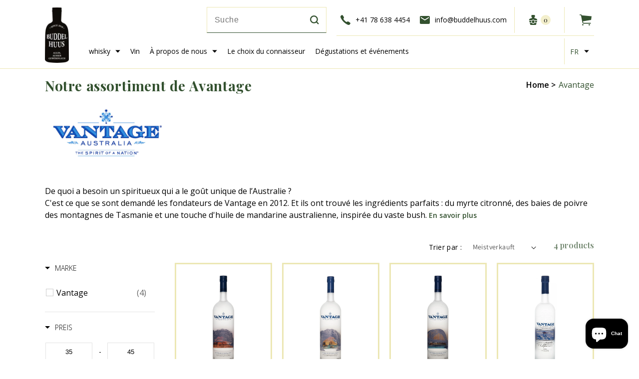

--- FILE ---
content_type: text/html; charset=utf-8
request_url: https://www.buddelhuus.com/fr/collections/vantage
body_size: 121564
content:
<!doctype html>
<html class="no-js" lang="fr">
  <head>
<!-- Google Tag Manager -->
<script>(function(w,d,s,l,i){w[l]=w[l]||[];w[l].push({'gtm.start':
new Date().getTime(),event:'gtm.js'});var f=d.getElementsByTagName(s)[0],
j=d.createElement(s),dl=l!='dataLayer'?'&l='+l:'';j.async=true;j.src=
'https://www.googletagmanager.com/gtm.js?id='+i+dl;f.parentNode.insertBefore(j,f);
})(window,document,'script','dataLayer','GTM-WZ5R2X9');</script>
<!-- End Google Tag Manager -->
<script type="text/javascript">
  window.dataLayer = window.dataLayer || [];
  function gtag(){dataLayer.push(arguments);}
  gtag('js', new Date());
  gtag('config', 'AW-771642594');
</script>
    <meta charset="utf-8">
    <meta http-equiv="X-UA-Compatible" content="IE=edge">
    <meta name="viewport" content="width=device-width,initial-scale=1">
    <meta name="theme-color" content="">
    <link rel="canonical" href="https://www.buddelhuus.com/fr/collections/vantage">
    <link rel="preconnect" href="https://cdn.shopify.com" crossorigin><link rel="icon" type="image/png" href="//www.buddelhuus.com/cdn/shop/files/favicon_32x32.png?v=1636704587"><link rel="preconnect" href="https://fonts.shopifycdn.com" crossorigin><title>
      Avantage
 &ndash; Buddelhuus Spirituosen Onlineshop by Spiri-Cons</title>
    
      <meta name="description" content="De quoi a besoin un spiritueux qui a le goût unique de l’Australie ? C&#39;est ce que se sont demandé les fondateurs de Vantage en 2012. Et ils ont trouvé les ingrédients parfaits : du myrte citronné, des baies de poivre des montagnes de Tasmanie et une touche d&#39;huile de mandarine australienne, inspirée du vaste bush.">
    
    

<meta property="og:site_name" content="Buddelhuus Spirituosen Onlineshop by Spiri-Cons">
<meta property="og:url" content="https://www.buddelhuus.com/fr/collections/vantage">
<meta property="og:title" content="Avantage">
<meta property="og:type" content="product.group">
<meta property="og:description" content="De quoi a besoin un spiritueux qui a le goût unique de l’Australie ? C&#39;est ce que se sont demandé les fondateurs de Vantage en 2012. Et ils ont trouvé les ingrédients parfaits : du myrte citronné, des baies de poivre des montagnes de Tasmanie et une touche d&#39;huile de mandarine australienne, inspirée du vaste bush."><meta property="og:image" content="http://www.buddelhuus.com/cdn/shop/files/buddelhuus-logo_250x_47302647-ed5f-472b-a1ae-4186649d91ee.webp?v=1647466758">
  <meta property="og:image:secure_url" content="https://www.buddelhuus.com/cdn/shop/files/buddelhuus-logo_250x_47302647-ed5f-472b-a1ae-4186649d91ee.webp?v=1647466758">
  <meta property="og:image:width" content="1200">
  <meta property="og:image:height" content="628"><meta name="twitter:card" content="summary_large_image">
<meta name="twitter:title" content="Avantage">
<meta name="twitter:description" content="De quoi a besoin un spiritueux qui a le goût unique de l’Australie ? C&#39;est ce que se sont demandé les fondateurs de Vantage en 2012. Et ils ont trouvé les ingrédients parfaits : du myrte citronné, des baies de poivre des montagnes de Tasmanie et une touche d&#39;huile de mandarine australienne, inspirée du vaste bush.">

    <script src="//www.buddelhuus.com/cdn/shop/t/20/assets/global.js?v=125970252273815826631705495475" defer="defer"></script>
  <!-- start content header -->
    <script>window.performance && window.performance.mark && window.performance.mark('shopify.content_for_header.start');</script><meta name="google-site-verification" content="mnrC3FnsbkVSChLFLRE0-EbV5Jcibm2_L8sBVCbFLT0">
<meta id="shopify-digital-wallet" name="shopify-digital-wallet" content="/54889873442/digital_wallets/dialog">
<meta name="shopify-checkout-api-token" content="ed89909c14bbf3e41462f112847f7fb4">
<link rel="alternate" type="application/atom+xml" title="Feed" href="/fr/collections/vantage.atom" />
<link rel="alternate" hreflang="x-default" href="https://www.buddelhuus.com/collections/vantage">
<link rel="alternate" hreflang="de" href="https://www.buddelhuus.com/collections/vantage">
<link rel="alternate" hreflang="fr" href="https://www.buddelhuus.com/fr/collections/vantage">
<link rel="alternate" hreflang="it" href="https://www.buddelhuus.com/it/collections/vantage">
<link rel="alternate" hreflang="en" href="https://www.buddelhuus.com/en/collections/vantage">
<link rel="alternate" type="application/json+oembed" href="https://www.buddelhuus.com/fr/collections/vantage.oembed">
<script async="async" src="/checkouts/internal/preloads.js?locale=fr-CH"></script>
<link rel="preconnect" href="https://shop.app" crossorigin="anonymous">
<script async="async" src="https://shop.app/checkouts/internal/preloads.js?locale=fr-CH&shop_id=54889873442" crossorigin="anonymous"></script>
<script id="apple-pay-shop-capabilities" type="application/json">{"shopId":54889873442,"countryCode":"CH","currencyCode":"CHF","merchantCapabilities":["supports3DS"],"merchantId":"gid:\/\/shopify\/Shop\/54889873442","merchantName":"Buddelhuus Spirituosen Onlineshop by Spiri-Cons","requiredBillingContactFields":["postalAddress","email","phone"],"requiredShippingContactFields":["postalAddress","email","phone"],"shippingType":"shipping","supportedNetworks":["visa","masterCard","amex"],"total":{"type":"pending","label":"Buddelhuus Spirituosen Onlineshop by Spiri-Cons","amount":"1.00"},"shopifyPaymentsEnabled":true,"supportsSubscriptions":true}</script>
<script id="shopify-features" type="application/json">{"accessToken":"ed89909c14bbf3e41462f112847f7fb4","betas":["rich-media-storefront-analytics"],"domain":"www.buddelhuus.com","predictiveSearch":true,"shopId":54889873442,"locale":"fr"}</script>
<script>var Shopify = Shopify || {};
Shopify.shop = "buddelhuus.myshopify.com";
Shopify.locale = "fr";
Shopify.currency = {"active":"CHF","rate":"1.0"};
Shopify.country = "CH";
Shopify.theme = {"name":"Buddelhuus Live","id":164332503358,"schema_name":"Dawn","schema_version":"2.3.0","theme_store_id":null,"role":"main"};
Shopify.theme.handle = "null";
Shopify.theme.style = {"id":null,"handle":null};
Shopify.cdnHost = "www.buddelhuus.com/cdn";
Shopify.routes = Shopify.routes || {};
Shopify.routes.root = "/fr/";</script>
<script type="module">!function(o){(o.Shopify=o.Shopify||{}).modules=!0}(window);</script>
<script>!function(o){function n(){var o=[];function n(){o.push(Array.prototype.slice.apply(arguments))}return n.q=o,n}var t=o.Shopify=o.Shopify||{};t.loadFeatures=n(),t.autoloadFeatures=n()}(window);</script>
<script>
  window.ShopifyPay = window.ShopifyPay || {};
  window.ShopifyPay.apiHost = "shop.app\/pay";
  window.ShopifyPay.redirectState = null;
</script>
<script id="shop-js-analytics" type="application/json">{"pageType":"collection"}</script>
<script defer="defer" async type="module" src="//www.buddelhuus.com/cdn/shopifycloud/shop-js/modules/v2/client.init-shop-cart-sync_Lpn8ZOi5.fr.esm.js"></script>
<script defer="defer" async type="module" src="//www.buddelhuus.com/cdn/shopifycloud/shop-js/modules/v2/chunk.common_X4Hu3kma.esm.js"></script>
<script defer="defer" async type="module" src="//www.buddelhuus.com/cdn/shopifycloud/shop-js/modules/v2/chunk.modal_BV0V5IrV.esm.js"></script>
<script type="module">
  await import("//www.buddelhuus.com/cdn/shopifycloud/shop-js/modules/v2/client.init-shop-cart-sync_Lpn8ZOi5.fr.esm.js");
await import("//www.buddelhuus.com/cdn/shopifycloud/shop-js/modules/v2/chunk.common_X4Hu3kma.esm.js");
await import("//www.buddelhuus.com/cdn/shopifycloud/shop-js/modules/v2/chunk.modal_BV0V5IrV.esm.js");

  window.Shopify.SignInWithShop?.initShopCartSync?.({"fedCMEnabled":true,"windoidEnabled":true});

</script>
<script>
  window.Shopify = window.Shopify || {};
  if (!window.Shopify.featureAssets) window.Shopify.featureAssets = {};
  window.Shopify.featureAssets['shop-js'] = {"shop-cart-sync":["modules/v2/client.shop-cart-sync_hBo3gat_.fr.esm.js","modules/v2/chunk.common_X4Hu3kma.esm.js","modules/v2/chunk.modal_BV0V5IrV.esm.js"],"init-fed-cm":["modules/v2/client.init-fed-cm_BoVeauXL.fr.esm.js","modules/v2/chunk.common_X4Hu3kma.esm.js","modules/v2/chunk.modal_BV0V5IrV.esm.js"],"init-shop-email-lookup-coordinator":["modules/v2/client.init-shop-email-lookup-coordinator_CX4-Y-CZ.fr.esm.js","modules/v2/chunk.common_X4Hu3kma.esm.js","modules/v2/chunk.modal_BV0V5IrV.esm.js"],"init-windoid":["modules/v2/client.init-windoid_iuUmw7cp.fr.esm.js","modules/v2/chunk.common_X4Hu3kma.esm.js","modules/v2/chunk.modal_BV0V5IrV.esm.js"],"shop-button":["modules/v2/client.shop-button_DumFxEIo.fr.esm.js","modules/v2/chunk.common_X4Hu3kma.esm.js","modules/v2/chunk.modal_BV0V5IrV.esm.js"],"shop-cash-offers":["modules/v2/client.shop-cash-offers_BPdnZcGX.fr.esm.js","modules/v2/chunk.common_X4Hu3kma.esm.js","modules/v2/chunk.modal_BV0V5IrV.esm.js"],"shop-toast-manager":["modules/v2/client.shop-toast-manager_sjv6XvZD.fr.esm.js","modules/v2/chunk.common_X4Hu3kma.esm.js","modules/v2/chunk.modal_BV0V5IrV.esm.js"],"init-shop-cart-sync":["modules/v2/client.init-shop-cart-sync_Lpn8ZOi5.fr.esm.js","modules/v2/chunk.common_X4Hu3kma.esm.js","modules/v2/chunk.modal_BV0V5IrV.esm.js"],"init-customer-accounts-sign-up":["modules/v2/client.init-customer-accounts-sign-up_DQVKlaja.fr.esm.js","modules/v2/client.shop-login-button_DkHUpD44.fr.esm.js","modules/v2/chunk.common_X4Hu3kma.esm.js","modules/v2/chunk.modal_BV0V5IrV.esm.js"],"pay-button":["modules/v2/client.pay-button_DN6Ek-nh.fr.esm.js","modules/v2/chunk.common_X4Hu3kma.esm.js","modules/v2/chunk.modal_BV0V5IrV.esm.js"],"init-customer-accounts":["modules/v2/client.init-customer-accounts_BQOJrVdv.fr.esm.js","modules/v2/client.shop-login-button_DkHUpD44.fr.esm.js","modules/v2/chunk.common_X4Hu3kma.esm.js","modules/v2/chunk.modal_BV0V5IrV.esm.js"],"avatar":["modules/v2/client.avatar_BTnouDA3.fr.esm.js"],"init-shop-for-new-customer-accounts":["modules/v2/client.init-shop-for-new-customer-accounts_DW7xpOCZ.fr.esm.js","modules/v2/client.shop-login-button_DkHUpD44.fr.esm.js","modules/v2/chunk.common_X4Hu3kma.esm.js","modules/v2/chunk.modal_BV0V5IrV.esm.js"],"shop-follow-button":["modules/v2/client.shop-follow-button_CXr7UFuQ.fr.esm.js","modules/v2/chunk.common_X4Hu3kma.esm.js","modules/v2/chunk.modal_BV0V5IrV.esm.js"],"checkout-modal":["modules/v2/client.checkout-modal_CXg0VCPn.fr.esm.js","modules/v2/chunk.common_X4Hu3kma.esm.js","modules/v2/chunk.modal_BV0V5IrV.esm.js"],"shop-login-button":["modules/v2/client.shop-login-button_DkHUpD44.fr.esm.js","modules/v2/chunk.common_X4Hu3kma.esm.js","modules/v2/chunk.modal_BV0V5IrV.esm.js"],"lead-capture":["modules/v2/client.lead-capture_C9SxlK5K.fr.esm.js","modules/v2/chunk.common_X4Hu3kma.esm.js","modules/v2/chunk.modal_BV0V5IrV.esm.js"],"shop-login":["modules/v2/client.shop-login_DQBEMTrD.fr.esm.js","modules/v2/chunk.common_X4Hu3kma.esm.js","modules/v2/chunk.modal_BV0V5IrV.esm.js"],"payment-terms":["modules/v2/client.payment-terms_CokxZuo0.fr.esm.js","modules/v2/chunk.common_X4Hu3kma.esm.js","modules/v2/chunk.modal_BV0V5IrV.esm.js"]};
</script>
<script>(function() {
  var isLoaded = false;
  function asyncLoad() {
    if (isLoaded) return;
    isLoaded = true;
    var urls = ["https:\/\/zooomyapps.com\/backinstock\/ZooomyOrders.js?shop=buddelhuus.myshopify.com","\/\/cdn.shopify.com\/proxy\/78949b1fd814d7a4278f9702d5df60684ecd021a34ef5fbc194eb394e017fa11\/bingshoppingtool-t2app-prod.trafficmanager.net\/uet\/tracking_script?shop=buddelhuus.myshopify.com\u0026sp-cache-control=cHVibGljLCBtYXgtYWdlPTkwMA","https:\/\/static.klaviyo.com\/onsite\/js\/klaviyo.js?company_id=RiF9vL\u0026shop=buddelhuus.myshopify.com"];
    for (var i = 0; i < urls.length; i++) {
      var s = document.createElement('script');
      s.type = 'text/javascript';
      s.async = true;
      s.src = urls[i];
      var x = document.getElementsByTagName('script')[0];
      x.parentNode.insertBefore(s, x);
    }
  };
  if(window.attachEvent) {
    window.attachEvent('onload', asyncLoad);
  } else {
    window.addEventListener('load', asyncLoad, false);
  }
})();</script>
<script id="__st">var __st={"a":54889873442,"offset":3600,"reqid":"82a692c0-3e42-4f05-ba7e-649047c41521-1769817787","pageurl":"www.buddelhuus.com\/fr\/collections\/vantage","u":"af8620fd8d9c","p":"collection","rtyp":"collection","rid":264784216098};</script>
<script>window.ShopifyPaypalV4VisibilityTracking = true;</script>
<script id="captcha-bootstrap">!function(){'use strict';const t='contact',e='account',n='new_comment',o=[[t,t],['blogs',n],['comments',n],[t,'customer']],c=[[e,'customer_login'],[e,'guest_login'],[e,'recover_customer_password'],[e,'create_customer']],r=t=>t.map((([t,e])=>`form[action*='/${t}']:not([data-nocaptcha='true']) input[name='form_type'][value='${e}']`)).join(','),a=t=>()=>t?[...document.querySelectorAll(t)].map((t=>t.form)):[];function s(){const t=[...o],e=r(t);return a(e)}const i='password',u='form_key',d=['recaptcha-v3-token','g-recaptcha-response','h-captcha-response',i],f=()=>{try{return window.sessionStorage}catch{return}},m='__shopify_v',_=t=>t.elements[u];function p(t,e,n=!1){try{const o=window.sessionStorage,c=JSON.parse(o.getItem(e)),{data:r}=function(t){const{data:e,action:n}=t;return t[m]||n?{data:e,action:n}:{data:t,action:n}}(c);for(const[e,n]of Object.entries(r))t.elements[e]&&(t.elements[e].value=n);n&&o.removeItem(e)}catch(o){console.error('form repopulation failed',{error:o})}}const l='form_type',E='cptcha';function T(t){t.dataset[E]=!0}const w=window,h=w.document,L='Shopify',v='ce_forms',y='captcha';let A=!1;((t,e)=>{const n=(g='f06e6c50-85a8-45c8-87d0-21a2b65856fe',I='https://cdn.shopify.com/shopifycloud/storefront-forms-hcaptcha/ce_storefront_forms_captcha_hcaptcha.v1.5.2.iife.js',D={infoText:'Protégé par hCaptcha',privacyText:'Confidentialité',termsText:'Conditions'},(t,e,n)=>{const o=w[L][v],c=o.bindForm;if(c)return c(t,g,e,D).then(n);var r;o.q.push([[t,g,e,D],n]),r=I,A||(h.body.append(Object.assign(h.createElement('script'),{id:'captcha-provider',async:!0,src:r})),A=!0)});var g,I,D;w[L]=w[L]||{},w[L][v]=w[L][v]||{},w[L][v].q=[],w[L][y]=w[L][y]||{},w[L][y].protect=function(t,e){n(t,void 0,e),T(t)},Object.freeze(w[L][y]),function(t,e,n,w,h,L){const[v,y,A,g]=function(t,e,n){const i=e?o:[],u=t?c:[],d=[...i,...u],f=r(d),m=r(i),_=r(d.filter((([t,e])=>n.includes(e))));return[a(f),a(m),a(_),s()]}(w,h,L),I=t=>{const e=t.target;return e instanceof HTMLFormElement?e:e&&e.form},D=t=>v().includes(t);t.addEventListener('submit',(t=>{const e=I(t);if(!e)return;const n=D(e)&&!e.dataset.hcaptchaBound&&!e.dataset.recaptchaBound,o=_(e),c=g().includes(e)&&(!o||!o.value);(n||c)&&t.preventDefault(),c&&!n&&(function(t){try{if(!f())return;!function(t){const e=f();if(!e)return;const n=_(t);if(!n)return;const o=n.value;o&&e.removeItem(o)}(t);const e=Array.from(Array(32),(()=>Math.random().toString(36)[2])).join('');!function(t,e){_(t)||t.append(Object.assign(document.createElement('input'),{type:'hidden',name:u})),t.elements[u].value=e}(t,e),function(t,e){const n=f();if(!n)return;const o=[...t.querySelectorAll(`input[type='${i}']`)].map((({name:t})=>t)),c=[...d,...o],r={};for(const[a,s]of new FormData(t).entries())c.includes(a)||(r[a]=s);n.setItem(e,JSON.stringify({[m]:1,action:t.action,data:r}))}(t,e)}catch(e){console.error('failed to persist form',e)}}(e),e.submit())}));const S=(t,e)=>{t&&!t.dataset[E]&&(n(t,e.some((e=>e===t))),T(t))};for(const o of['focusin','change'])t.addEventListener(o,(t=>{const e=I(t);D(e)&&S(e,y())}));const B=e.get('form_key'),M=e.get(l),P=B&&M;t.addEventListener('DOMContentLoaded',(()=>{const t=y();if(P)for(const e of t)e.elements[l].value===M&&p(e,B);[...new Set([...A(),...v().filter((t=>'true'===t.dataset.shopifyCaptcha))])].forEach((e=>S(e,t)))}))}(h,new URLSearchParams(w.location.search),n,t,e,['guest_login'])})(!1,!0)}();</script>
<script integrity="sha256-4kQ18oKyAcykRKYeNunJcIwy7WH5gtpwJnB7kiuLZ1E=" data-source-attribution="shopify.loadfeatures" defer="defer" src="//www.buddelhuus.com/cdn/shopifycloud/storefront/assets/storefront/load_feature-a0a9edcb.js" crossorigin="anonymous"></script>
<script crossorigin="anonymous" defer="defer" src="//www.buddelhuus.com/cdn/shopifycloud/storefront/assets/shopify_pay/storefront-65b4c6d7.js?v=20250812"></script>
<script data-source-attribution="shopify.dynamic_checkout.dynamic.init">var Shopify=Shopify||{};Shopify.PaymentButton=Shopify.PaymentButton||{isStorefrontPortableWallets:!0,init:function(){window.Shopify.PaymentButton.init=function(){};var t=document.createElement("script");t.src="https://www.buddelhuus.com/cdn/shopifycloud/portable-wallets/latest/portable-wallets.fr.js",t.type="module",document.head.appendChild(t)}};
</script>
<script data-source-attribution="shopify.dynamic_checkout.buyer_consent">
  function portableWalletsHideBuyerConsent(e){var t=document.getElementById("shopify-buyer-consent"),n=document.getElementById("shopify-subscription-policy-button");t&&n&&(t.classList.add("hidden"),t.setAttribute("aria-hidden","true"),n.removeEventListener("click",e))}function portableWalletsShowBuyerConsent(e){var t=document.getElementById("shopify-buyer-consent"),n=document.getElementById("shopify-subscription-policy-button");t&&n&&(t.classList.remove("hidden"),t.removeAttribute("aria-hidden"),n.addEventListener("click",e))}window.Shopify?.PaymentButton&&(window.Shopify.PaymentButton.hideBuyerConsent=portableWalletsHideBuyerConsent,window.Shopify.PaymentButton.showBuyerConsent=portableWalletsShowBuyerConsent);
</script>
<script data-source-attribution="shopify.dynamic_checkout.cart.bootstrap">document.addEventListener("DOMContentLoaded",(function(){function t(){return document.querySelector("shopify-accelerated-checkout-cart, shopify-accelerated-checkout")}if(t())Shopify.PaymentButton.init();else{new MutationObserver((function(e,n){t()&&(Shopify.PaymentButton.init(),n.disconnect())})).observe(document.body,{childList:!0,subtree:!0})}}));
</script>
<script id='scb4127' type='text/javascript' async='' src='https://www.buddelhuus.com/cdn/shopifycloud/privacy-banner/storefront-banner.js'></script><link id="shopify-accelerated-checkout-styles" rel="stylesheet" media="screen" href="https://www.buddelhuus.com/cdn/shopifycloud/portable-wallets/latest/accelerated-checkout-backwards-compat.css" crossorigin="anonymous">
<style id="shopify-accelerated-checkout-cart">
        #shopify-buyer-consent {
  margin-top: 1em;
  display: inline-block;
  width: 100%;
}

#shopify-buyer-consent.hidden {
  display: none;
}

#shopify-subscription-policy-button {
  background: none;
  border: none;
  padding: 0;
  text-decoration: underline;
  font-size: inherit;
  cursor: pointer;
}

#shopify-subscription-policy-button::before {
  box-shadow: none;
}

      </style>
<script id="sections-script" data-sections="header,footer" defer="defer" src="//www.buddelhuus.com/cdn/shop/t/20/compiled_assets/scripts.js?v=9964"></script>
<script>window.performance && window.performance.mark && window.performance.mark('shopify.content_for_header.end');</script>
    <!-- end content header -->
    <style data-shopify>
      @font-face {
  font-family: Assistant;
  font-weight: 400;
  font-style: normal;
  font-display: swap;
  src: url("//www.buddelhuus.com/cdn/fonts/assistant/assistant_n4.9120912a469cad1cc292572851508ca49d12e768.woff2") format("woff2"),
       url("//www.buddelhuus.com/cdn/fonts/assistant/assistant_n4.6e9875ce64e0fefcd3f4446b7ec9036b3ddd2985.woff") format("woff");
}

      @font-face {
  font-family: Assistant;
  font-weight: 700;
  font-style: normal;
  font-display: swap;
  src: url("//www.buddelhuus.com/cdn/fonts/assistant/assistant_n7.bf44452348ec8b8efa3aa3068825305886b1c83c.woff2") format("woff2"),
       url("//www.buddelhuus.com/cdn/fonts/assistant/assistant_n7.0c887fee83f6b3bda822f1150b912c72da0f7b64.woff") format("woff");
}

      
      
      @font-face {
  font-family: Assistant;
  font-weight: 400;
  font-style: normal;
  font-display: swap;
  src: url("//www.buddelhuus.com/cdn/fonts/assistant/assistant_n4.9120912a469cad1cc292572851508ca49d12e768.woff2") format("woff2"),
       url("//www.buddelhuus.com/cdn/fonts/assistant/assistant_n4.6e9875ce64e0fefcd3f4446b7ec9036b3ddd2985.woff") format("woff");
}

      :root {
        --font-body-family: Assistant, sans-serif;
        --font-body-style: normal;
        --font-body-weight: 400;
        --font-heading-family: Assistant, sans-serif;
        --font-heading-style: normal;
        --font-heading-weight: 400;
        --font-body-scale: 1.0;
        --font-heading-scale: 1.0;
        --color-base-text: 18, 18, 18;
        --color-base-background-1: 255, 255, 255;
        --color-base-background-2: 243, 243, 243;
        --color-base-solid-button-labels: 255, 255, 255;
        --color-base-outline-button-labels: 18, 18, 18;
        --color-base-accent-1: 18, 18, 18;
        --color-base-accent-2: 51, 79, 180;
        --payment-terms-background-color: #FFFFFF;
        --gradient-base-background-1: #FFFFFF;
        --gradient-base-background-2: #F3F3F3;
        --gradient-base-accent-1: #121212;
        --gradient-base-accent-2: #334FB4;
        --page-width: 120rem;
        --page-width-margin: 0rem;
      }
      *,
      *::before,
      *::after {
        box-sizing: inherit;
      }
      html {
        box-sizing: border-box;
        font-size: calc(var(--font-body-scale) * 62.5%);
        height: 100%;
      }
      body {
        display: grid;
        grid-template-rows: auto auto 1fr auto;
        grid-template-columns: 100%;
        min-height: 100%;
        margin: 0;
        font-size: 1.5rem;
        letter-spacing: 0.06rem;
        line-height: calc(1 + 0.8 / var(--font-body-scale));
        font-family: var(--font-body-family);
        font-style: var(--font-body-style);
        font-weight: var(--font-body-weight);
      }
      @media screen and (min-width: 750px) {
        body {
          font-size: 1.6rem;
        }
      }
    </style>
	<link rel="stylesheet" href="https://cdnjs.cloudflare.com/ajax/libs/slick-carousel/1.5.9/slick.min.css" />
    <link rel="stylesheet" href="https://cdnjs.cloudflare.com/ajax/libs/slick-carousel/1.5.9/slick-theme.min.css" />
    <link href="//www.buddelhuus.com/cdn/shop/t/20/assets/base.css?v=103293514183194951881743218132" rel="stylesheet" type="text/css" media="all" />
    <link href="//www.buddelhuus.com/cdn/shop/t/20/assets/custom.css?v=182537254318005937501705495475" rel="stylesheet" type="text/css" media="all" />
    <link href="//www.buddelhuus.com/cdn/shop/t/20/assets/other.css?v=155033893849894817691743218062" rel="stylesheet" type="text/css" media="all" />
<link rel="preload" as="font" href="//www.buddelhuus.com/cdn/fonts/assistant/assistant_n4.9120912a469cad1cc292572851508ca49d12e768.woff2" type="font/woff2" crossorigin><link rel="preload" as="font" href="//www.buddelhuus.com/cdn/fonts/assistant/assistant_n4.9120912a469cad1cc292572851508ca49d12e768.woff2" type="font/woff2" crossorigin><link rel="stylesheet" href="//www.buddelhuus.com/cdn/shop/t/20/assets/component-predictive-search.css?v=10425135875555615991705495475" media="print" onload="this.media='all'"><script>document.documentElement.className = document.documentElement.className.replace('no-js', 'js');</script>
    <script src="https://code.jquery.com/jquery-3.6.0.min.js" integrity="sha256-/xUj+3OJU5yExlq6GSYGSHk7tPXikynS7ogEvDej/m4=" crossorigin="anonymous"></script>

    
    
     <!--begin-boost-pfs-filter-css-->
       <link href="//www.buddelhuus.com/cdn/shop/t/20/assets/boost-pfs-init.css?v=171888151600874727061705495475" rel="stylesheet" type="text/css" media="all" />
  <link rel="preload stylesheet" href="//www.buddelhuus.com/cdn/shop/t/20/assets/boost-pfs-general.css?v=134692932304640786251705495475" as="style">
  <link rel="preload stylesheet" href="//www.buddelhuus.com/cdn/shop/t/20/assets/boost-pfs-otp.css?v=144155942364009543671705495475" as="style"><link href="//www.buddelhuus.com/cdn/shop/t/20/assets/boost-pfs-custom.css?v=105333187225818605641705495475" rel="stylesheet" type="text/css" media="all" />
<style data-id="boost-pfs-style">
    .boost-pfs-filter-option-title-text {font-weight: 300;}

   .boost-pfs-filter-tree-v .boost-pfs-filter-option-title-text:before {}
    .boost-pfs-filter-tree-v .boost-pfs-filter-option.boost-pfs-filter-option-collapsed .boost-pfs-filter-option-title-text:before {}
    .boost-pfs-filter-tree-h .boost-pfs-filter-option-title-heading:before {}

    .boost-pfs-filter-refine-by .boost-pfs-filter-option-title h3 {}

    .boost-pfs-filter-option-content .boost-pfs-filter-option-item-list .boost-pfs-filter-option-item button,
    .boost-pfs-filter-option-content .boost-pfs-filter-option-item-list .boost-pfs-filter-option-item .boost-pfs-filter-button,
    .boost-pfs-filter-option-range-amount input,
    .boost-pfs-filter-tree-v .boost-pfs-filter-refine-by .boost-pfs-filter-refine-by-items .refine-by-item,
    .boost-pfs-filter-refine-by-wrapper-v .boost-pfs-filter-refine-by .boost-pfs-filter-refine-by-items .refine-by-item,
    .boost-pfs-filter-refine-by .boost-pfs-filter-option-title,
    .boost-pfs-filter-refine-by .boost-pfs-filter-refine-by-items .refine-by-item>a,
    .boost-pfs-filter-refine-by>span,
    .boost-pfs-filter-clear,
    .boost-pfs-filter-clear-all{}
    .boost-pfs-filter-tree-h .boost-pfs-filter-pc .boost-pfs-filter-refine-by-items .refine-by-item .boost-pfs-filter-clear .refine-by-type,
    .boost-pfs-filter-refine-by-wrapper-h .boost-pfs-filter-pc .boost-pfs-filter-refine-by-items .refine-by-item .boost-pfs-filter-clear .refine-by-type {}

    .boost-pfs-filter-option-multi-level-collections .boost-pfs-filter-option-multi-level-list .boost-pfs-filter-option-item .boost-pfs-filter-button-arrow .boost-pfs-arrow:before,
    .boost-pfs-filter-option-multi-level-tag .boost-pfs-filter-option-multi-level-list .boost-pfs-filter-option-item .boost-pfs-filter-button-arrow .boost-pfs-arrow:before {}

    .boost-pfs-filter-refine-by-wrapper-v .boost-pfs-filter-refine-by .boost-pfs-filter-refine-by-items .refine-by-item .boost-pfs-filter-clear:after,
    .boost-pfs-filter-refine-by-wrapper-v .boost-pfs-filter-refine-by .boost-pfs-filter-refine-by-items .refine-by-item .boost-pfs-filter-clear:before,
    .boost-pfs-filter-tree-v .boost-pfs-filter-refine-by .boost-pfs-filter-refine-by-items .refine-by-item .boost-pfs-filter-clear:after,
    .boost-pfs-filter-tree-v .boost-pfs-filter-refine-by .boost-pfs-filter-refine-by-items .refine-by-item .boost-pfs-filter-clear:before,
    .boost-pfs-filter-refine-by-wrapper-h .boost-pfs-filter-pc .boost-pfs-filter-refine-by-items .refine-by-item .boost-pfs-filter-clear:after,
    .boost-pfs-filter-refine-by-wrapper-h .boost-pfs-filter-pc .boost-pfs-filter-refine-by-items .refine-by-item .boost-pfs-filter-clear:before,
    .boost-pfs-filter-tree-h .boost-pfs-filter-pc .boost-pfs-filter-refine-by-items .refine-by-item .boost-pfs-filter-clear:after,
    .boost-pfs-filter-tree-h .boost-pfs-filter-pc .boost-pfs-filter-refine-by-items .refine-by-item .boost-pfs-filter-clear:before {}
    .boost-pfs-filter-option-range-slider .noUi-value-horizontal {}

    .boost-pfs-filter-tree-mobile-button button,
    .boost-pfs-filter-top-sorting-mobile button {}
    .boost-pfs-filter-top-sorting-mobile button>span:after {}
  </style>
     <!--end-boost-pfs-filter-css-->
 
 
 
    

    <!-- end easy gdpr -->
  
<!-- BEGIN app block: shopify://apps/complianz-gdpr-cookie-consent/blocks/bc-block/e49729f0-d37d-4e24-ac65-e0e2f472ac27 -->

    
    

    
    
        <script>
            var sDomain = location.host;
            (function(){
                window.thirdPartyScriptDefinition = [
                    
                ]
            })();(()=>{
                var sDomain=location.host;
                const __useGoogleConsentMode =true;
                const __whiteListForConsentMode =["googletagmanager"];
                const __dataLayerName ="dataLayer";
                (()=>{var i={z:"thirdPartyScriptDefinition",o:"Shopify",c:"analytics",d:"publish",i:"src",l:"provider",p:"type_0",y:"type_1",f:"type_2",n:"true",a:"length",r:"detail",A:"Proxy",j:"setInterval",F:"clearInterval",g:"find",X:"filter",G:"forEach",H:"splice",Z:"hasOwnProperty",M:"addEventListener",u:"includes",h:"push",_:"cookie",P:"set",O:"get",s:"gtag",D:"ad_storage",I:"ad_user_data",T:"ad_personalization",b:"analytics_storage",x:"functionality_storage",C:"personalization_storage",L:"security_storage",R:"wait_for_update",k:"consent",U:"default",q:"ads_data_redaction",B:"google_consent_mode",J:"dataLayer",e:"granted",t:"denied",Q:"update",V:"GDPR_LC:userConsentSetting",W:1500,m:null},o={[i.D]:i.t,[i.I]:i.t,[i.T]:i.t,[i.b]:i.t,[i.x]:i.t,[i.C]:i.t,[i.L]:i.t,[i.R]:i.W};((a,l,t,f,p=[],c=t.J)=>{let y=function(r,e){return!!r[t.g](n=>!!n&&!!e&&n[t.i]&&e[t.i]&&n[t.i]===e[t.i]&&n[t._]===e[t._])},g=r=>f?!!p[t.g](e=>{if(typeof r[t.i]=="string")return r[t.i][t.u](e);if(typeof r[t.l]=="string")return r[t.l][t.u](e)}):!1,u=function(r){let e=[];for(let s=0;s<r[t.a];s++)r[s]||e[t.h](s);let n=r[t.a]-e[t.a];return e[t.G](s=>r[t.H](s,1)),n},d=[],h={[t.P]:(r,e,n,s)=>{let _=u(r);return e===t.a?r[t.a]=_:n!=null&&(y(r,n)||g(n)||(d[e]=n)),!0},[t.O]:(r,e)=>r[e]};if(a[t.z]=new a[t.A](d,h),f){a[c]=a[c]||[],a[t.s]=function(...n){a[c][t.h](n)},a[t.s](t.k,t.U,{...o}),a[t.s](t.P,t.q,!0);let r=a[t.j](()=>{!!a[t.o]&&!!a[t.o][t.c]&&!!a[t.o][t.c][t.d]&&(a[t.F](r),a[t.o][t.c][t.d](t.B,{...o}))},5),e=n=>{Date.now()-t.m<50||(t.m=Date.now(),o[t.D]=n[t.r][t.f][t.n]?t.e:t.t,o[t.I]=n[t.r][t.f][t.n]?t.e:t.t,o[t.T]=n[t.r][t.f][t.n]?t.e:t.t,o[t.b]=n[t.r][t.y][t.n]?t.e:t.t,o[t.x]=n[t.r][t.p][t.n]?t.e:t.t,o[t.C]=n[t.r][t.y][t.n]?t.e:t.t,o[t.L]=n[t.r][t.p][t.n]?t.e:t.t,a[t.s](t.k,t.Q,{...o}))};l[t.M](t.V,e)}})(window,document,i,__useGoogleConsentMode,__whiteListForConsentMode,__dataLayerName);})();
                const definitions = [];
                definitions.length > 0 && window.thirdPartyScriptDefinition.push(...definitions);
                window.BC_JSON_ObjectBypass={"_ab":{"description":"Used in connection with access to admin.","path":"\/","domain":"","provider":"Shopify","type":"type_0","expires":"86400","recommendation":"0","editable":"false","deletable":"false","set":"0"},"_secure_session_id":{"description":"Used in connection with navigation through a storefront.","path":"\/","domain":"","provider":"Shopify","type":"type_0","expires":"2592000","recommendation":"0","editable":"false","deletable":"false","set":"0"},"__cfduid":{"description":"The _cfduid cookie helps Cloudflare detect malicious visitors to our Customers’ websites and minimizes blocking legitimate users.","path":"\/","domain":"","provider":"Cloudflare","type":"type_0","expires":"2592000","recommendation":"0","editable":"false","deletable":"false","set":"0"},"Cart":{"description":"Used in connection with shopping cart.","path":"\/","domain":"","provider":"Shopify","type":"type_0","expires":"1209600","recommendation":"0","editable":"false","deletable":"false","set":"0"},"cart":{"description":"Used in connection with shopping cart.","path":"\/","domain":"","provider":"Shopify","type":"type_0","expires":"1209600","recommendation":"0","editable":"false","deletable":"false","set":"0"},"cart_sig":{"description":"Used in connection with cart and checkout.","path":"\/","domain":"","provider":"Shopify","type":"type_0","expires":"1209600","recommendation":"0","editable":"false","deletable":"false","set":"0"},"cart_ts":{"description":"Used in connection with cart and checkout.","path":"\/","domain":"","provider":"Shopify","type":"type_0","expires":"1209600","recommendation":"0","editable":"false","deletable":"false","set":"0"},"cart_ver":{"description":"Used in connection with cart and checkout.","path":"\/","domain":"","provider":"Shopify","type":"type_0","expires":"1209600","recommendation":"0","editable":"false","deletable":"false","set":"0"},"checkout_token":{"description":"Used in connection with cart and checkout.","path":"\/","domain":"","provider":"Shopify","type":"type_0","expires":"31536000","recommendation":"0","editable":"false","deletable":"false","set":"0"},"Secret":{"description":"Used in connection with checkout.","path":"\/","domain":"","provider":"Shopify","type":"type_0","expires":"31536000","recommendation":"0","editable":"false","deletable":"false","set":"0"},"secure_customer_sig":{"description":"Used in connection with customer login.","path":"\/","domain":"","provider":"Shopify","type":"type_0","expires":"31536000","recommendation":"0","editable":"false","deletable":"false","set":"0"},"storefront_digest":{"description":"Used in connection with customer login.","path":"\/","domain":"","provider":"Shopify","type":"type_0","expires":"31536000","recommendation":"0","editable":"false","deletable":"false","set":"0"},"_shopify_u":{"description":"Used to facilitate updating customer account information.","path":"\/","domain":"","provider":"Shopify","type":"type_0","expires":"31536000","recommendation":"0","editable":"false","deletable":"false","set":"0"},"XSRF-TOKEN":{"description":"Used in connection with GDPR legal Cookie.","path":"\/","domain":"","provider":"GDPR Legal Cookie","type":"type_0","expires":"31536000","recommendation":"0","editable":"false","deletable":"false","set":"0"},"gdpr_legal_cookie_session":{"description":"Used in connection with GDPR legal Cookie.","path":"\/","domain":"","provider":"GDPR Legal Cookie","type":"type_0","expires":"0","recommendation":"0","editable":"false","deletable":"false","set":"0"},"_bc_c_set":{"description":"Used in connection with GDPR legal Cookie. Test 42!","path":"\/","domain":"","provider":"GDPR Legal Cookie","type":"type_0","expires":"2592000","recommendation":"0","editable":"false","deletable":"false","set":"0","optIn":true,"live":"1","ShopifyMinConsent":false},"_tracking_consent":{"description":"For Shopify User Consent Tracking.","path":"\/","domain":"","provider":"Shopify","type":"type_0","expires":"31536000","recommendation":"0","editable":"false","deletable":"false","set":"0"},"_shopify_m":{"description":"Used for managing customer privacy settings.","path":"\/","domain":"","provider":"Shopify","type":"type_0","expires":"31536000","recommendation":"0","editable":"false","deletable":"false","set":"0"},"_shopify_tm":{"description":"Used for managing customer privacy settings.","path":"\/","domain":"","provider":"Shopify","type":"type_0","expires":"31536000","recommendation":"0","editable":"false","deletable":"false","set":"0"},"_shopify_tw":{"description":"Used for managing customer privacy settings.","path":"\/","domain":"","provider":"Shopify","type":"type_0","expires":"31536000","recommendation":"0","editable":"false","deletable":"false","set":"0"},"_storefront_u":{"description":"Used to facilitate updating customer account information.","path":"\/","domain":"","provider":"Shopify","type":"type_0","expires":"31536000","recommendation":"0","editable":"false","deletable":"false","set":"0"},"cart_currency":{"description":"Used in connection with cart and checkout.","path":"\/","domain":"","provider":"Shopify","type":"type_0","expires":"31536000","recommendation":"0","editable":"false","deletable":"false","set":"0"},"_orig_referrer":{"description":"Used in connection with shopping cart.","path":"\/","domain":"","provider":"Shopify","type":"type_1","expires":"1209600","recommendation":"1","editable":"true","deletable":"false","set":"1"},"_landing_page":{"description":"Track landing pages.","path":"\/","domain":"","provider":"Shopify","type":"type_1","expires":"1209600","recommendation":"1","editable":"true","deletable":"false","set":"1"},"_s":{"description":"Shopify analytics.","path":"\/","domain":"","provider":"Shopify","type":"type_1","expires":"1800","recommendation":"1","editable":"true","deletable":"false","set":"1"},"_shopify_d":{"description":"Shopify analytics.","path":"\/","domain":"","provider":"Shopify","type":"type_1","expires":"1209600","recommendation":"1","editable":"true","deletable":"false","set":"1"},"_shopify_fs":{"description":"Shopify analytics.","path":"\/","domain":"","provider":"Shopify","type":"type_1","expires":"1209600","recommendation":"1","editable":"true","deletable":"false","set":"1"},"_shopify_s":{"description":"Shopify analytics.","path":"\/","domain":"","provider":"Shopify","type":"type_1","expires":"1800","recommendation":"1","editable":"true","deletable":"false","set":"1"},"_shopify_y":{"description":"Shopify analytics.","path":"\/","domain":"","provider":"Shopify","type":"type_1","expires":"31536000","recommendation":"1","editable":"true","deletable":"false","set":"1"},"_y":{"description":"Shopify analytics.","path":"\/","domain":"","provider":"Shopify","type":"type_1","expires":"31536000","recommendation":"1","editable":"true","deletable":"false","set":"1"},"_shopify_sa_p":{"description":"Shopify analytics relating to marketing \u0026 referrals.","path":"\/","domain":"","provider":"Shopify","type":"type_1","expires":"1800","recommendation":"1","editable":"true","deletable":"false","set":"1"},"_shopify_sa_t":{"description":"Shopify analytics relating to marketing \u0026 referrals.","path":"\/","domain":"","provider":"Shopify","type":"type_1","expires":"1800","recommendation":"1","editable":"true","deletable":"false","set":"1"},"_shopify_uniq":{"description":"Shopify analytics.","path":"\/","domain":"","provider":"Shopify","type":"type_1","expires":"1800","recommendation":"1","editable":"true","deletable":"false","set":"1"},"_shopify_visit":{"description":"Shopify analytics.","path":"\/","domain":"","provider":"Shopify","type":"type_1","expires":"1800","recommendation":"1","editable":"true","deletable":"false","set":"1"},"tracked_start_checkout":{"description":"Shopify analytics relating to checkout.","path":"\/","domain":"","provider":"Shopify","type":"type_1","expires":"1800","recommendation":"1","editable":"true","deletable":"false","set":"1"},"ki_r":{"description":"Shopify analytics.","path":"\/","domain":"","provider":"Shopify","type":"type_1","expires":"1800","recommendation":"1","editable":"true","deletable":"false","set":"1"},"ki_t":{"description":"Shopify analytics.","path":"\/","domain":"","provider":"Shopify","type":"type_1","expires":"1800","recommendation":"1","editable":"true","deletable":"false","set":"1"},"ab_test_*":{"description":"Shopify analytics.","path":"\/","domain":"","provider":"Shopify","type":"type_1","expires":"1800","recommendation":"1","editable":"true","deletable":"false","set":"1"}};
                const permanentDomain = 'buddelhuus.myshopify.com';
                window.BC_GDPR_2ce3a13160348f524c8cc9={'google':[],'_bc_c_set':'customScript','customScriptsSRC':[]};
                var GDPR_LC_versionNr=202401311200;var GDPR_LC_ZLoad=function(){var defaultDefinition=[
                    // { "src": "facebook", "cookie": "fr", "provider": "facebook.com", "description": "", "expires": 7776000, "domain": "facebook.com", "declaration": 1, "group": "facebook" }, { "src": "facebook", "cookie": "_fbp", "provider": sDomain, "description": "", "expires": 7776000, "domain": sDomain, "declaration": 1, "group": "facebook" }, { "src": "google-analytics.com", "cookie": "_ga", "provider": sDomain, "description": "", "expires": 63072000, "domain": sDomain, "declaration": 1, "group": "google" }, { "src": "googletagmanager.com", "cookie": "_ga", "provider": sDomain, "description": "", "expires": 63072000, "domain": sDomain, "declaration": 1, "group": "google" }, { "src": "googletagmanager.com", "cookie": "_gid", "provider": sDomain, "description": "", "expires": 86400, "domain": sDomain, "declaration": 1, "group": "google" }, { "src": "googletagmanager.com", "cookie": "_gat", "provider": sDomain, "description": "", "expires": 86400, "domain": sDomain, "declaration": 1, "group": "google" }, { "src": "googleadservices.com", "cookie": "IDE", "provider": sDomain, "description": "", "expires": 63072000, "domain": sDomain, "declaration": 2, "group": "google Ads" }
                ]; if (window.thirdPartyScriptDefinition ===undefined) { window.thirdPartyScriptDefinition=[]; defaultDefinition.forEach(function (value) { window.thirdPartyScriptDefinition.push(value) }) } else { var exist=false; defaultDefinition.forEach(function (script) { window.thirdPartyScriptDefinition.forEach(function (value) { if (value.src ===script.src && value.cookie ===script.cookie) { exist=true } }); if (!exist) { window.thirdPartyScriptDefinition.push(script) } }) } (function polyfill(){if (!Array.from) { Array.from=(function(){var toStr=Object.prototype.toString; var isCallable=function (fn) { return typeof fn ==='function' || toStr.call(fn) ==='[object Function]' }; var toInteger=function (value) { var number=Number(value); if (isNaN(number)) { return 0 } if (number ===0 || !isFinite(number)) { return number } return (number > 0 ? 1 : -1) * Math.floor(Math.abs(number)) }; var maxSafeInteger=Math.pow(2, 53) - 1; var toLength=function (value) { var len=toInteger(value); return Math.min(Math.max(len, 0), maxSafeInteger) }; return function from(arrayLike) { var C=this; var items=Object(arrayLike); if (arrayLike ==null) { throw new TypeError('Array.from requires an array-like object - not null or undefined') } var mapFn=arguments.length > 1 ? arguments[1] : void undefined; var T; if (typeof mapFn !=='undefined') { if (!isCallable(mapFn)) { throw new TypeError('Array.from: when provided, the second argument must be a function') } if (arguments.length > 2) { T=arguments[2] } } var len=toLength(items.length); var A=isCallable(C) ? Object(new C(len)) : new Array(len); var k=0; var kValue; while (k < len) { kValue=items[k]; if (mapFn) { A[k]=typeof T ==='undefined' ? mapFn(kValue, k) : mapFn.call(T, kValue, k) } else { A[k]=kValue } k +=1 } A.length=len; return A } }()) } })(); var shopifyCookies={ '_s': !1, '_shopify_fs': !1, '_shopify_s': !1, '_shopify_y': !1, '_y': !1, '_shopify_sa_p': !1, '_shopify_sa_t': !1, '_shopify_uniq': !1, '_shopify_visit': !1, 'tracked_start_checkout': !1, 'bc_trekkie_fbp_custom': !1 }; function GDPR_LC_Token(){var getToken={ "tokenLength": 8, "ranToken": '', "randomize": function(){return Math.random().toString(32).substr(2) }, "generate": function(){while (this.ranToken.length <=this.tokenLength) { this.ranToken +=this.randomize() } this.ranToken=permanentDomain + Date.now() + this.ranToken; return btoa(this.ranToken) }, "get": function(){return this.generate() } }; return getToken.get() }; function getCookieValue(a) { var b=document.cookie.match('(^|;)\\s*' + a + '\\s*=\\s*([^;]+)'); return b ? b.pop() : false }; function loadCookieSettings(sessID) { return; var script=document.createElement('script'); script.src='https://cookieapp-staging.beeclever.app/get-cookie-setting?shopify_domain=permanentDomain&token=' + sessID; script.async=false; document.head.appendChild(script); script.addEventListener('load', function(){console.log('UserData loaded') }) };(function setUserCookieData(){window.GDPR_LC_Sess_ID_Name="GDPR_LC_SESS_ID"; window.GDPR_LC_Sess_ID=getCookieValue(window.GDPR_LC_Sess_ID_Name); if (window.GDPR_LC_Sess_ID) { loadCookieSettings(window.GDPR_LC_Sess_ID) } else { window.GDPR_LC_Sess_ID=GDPR_LC_Token() } })(); function setBC_GDPR_LEGAL_custom_cookies(){window['BC_GDPR_LEGAL_custom_cookies']=window['BC_GDPR_LEGAL_custom_cookies'] || {}; window['BC_GDPR_LEGAL_custom_cookies']['list']=window['BC_GDPR_LEGAL_custom_cookies']['list'] || {}; if ('GDPR_legal_cookie' in localStorage) { window['BC_GDPR_LEGAL_custom_cookies']['list']=JSON.parse(window.localStorage.getItem('GDPR_legal_cookie')) } };setBC_GDPR_LEGAL_custom_cookies(); (function(){var hasConsent=!1; Array.from(Object.keys(window['BC_GDPR_LEGAL_custom_cookies']['list'])).forEach(function (c) { if (shopifyCookies.hasOwnProperty(c) && window['BC_GDPR_LEGAL_custom_cookies']['list'][c].userSetting) { hasConsent=!0 } }); var wt=window.trekkie, ws=window.ShopifyAnalytics; if (!hasConsent && wt !==undefined) { wt=[], wt.integrations=wt.integrations || !0, ws=ws.lib=ws.meta=ws.meta.page={}, ws.lib.track=function(){} } })(); window.bc_tagManagerTasks={ "bc_tgm_aw": "google", "bc_tgm_gtm": "google", "bc_tgm_ua": "google", "bc_tgm_fbp": "facebook", "any": "any", "_bc_c_set": "customScript" }; var wl=whiteList=["recaptcha", "notifications.google"]; var GDPR_LC_scriptPath='gdpr-legal-cookie.beeclever.app'; if (window.GDPR_LC_Beta_activate !==undefined && window.GDPR_LC_Beta_activate) { GDPR_LC_scriptPath='cookieapp-staging.beeclever.app' } wl.push(GDPR_LC_scriptPath); var checkIsBlackListed=function (src) { setBC_GDPR_LEGAL_custom_cookies(); if (src ===null) { return null } if (!!window.TrustedScriptURL && src instanceof TrustedScriptURL) { src=src.toString() } var r=!1; for (var x=thirdPartyScriptDefinition.length - 1; x >=0; x--) { var bSrc=thirdPartyScriptDefinition[x]['src']; if (src.indexOf(bSrc) !==-1 && src.toLowerCase().indexOf('jquery') ===-1) { r=x } } wl.forEach(function (wSrc) { if (src.indexOf(wSrc) !==-1) { r=false } }); if (r !==false) { function getTCookieName(name, index) { var tCookieObject=thirdPartyScriptDefinition[index]; if (tCookieObject !==undefined) { var cookies=[]; thirdPartyScriptDefinition.forEach(function (cookie) { if (cookie['src'] ===tCookieObject['src']) { cookies.push(cookie) } }); var tCookieName=tCookieObject['cookie']; if (tCookieObject['domain'] !==document.location.host) { tCookieName=tCookieObject['cookie'] + '$%bc%$' + tCookieObject['domain'] } if (tCookieName ===name && tCookieObject['domain'] ===window['BC_GDPR_LEGAL_custom_cookies']['list'][name]['domain']) { if (window['BC_GDPR_LEGAL_custom_cookies']['list'][name]['userSetting']) { index=!1 } } cookies.forEach(function (cookie) { if (window['BC_GDPR_LEGAL_custom_cookies']['list'][cookie['cookie']] !==undefined && window['BC_GDPR_LEGAL_custom_cookies']['list'][cookie['cookie']]['userSetting']) { index=!1 } }); return index } return !1 };var cookieListKeys=Array.from(Object.keys(window['BC_GDPR_LEGAL_custom_cookies']['list'])); if (cookieListKeys.length > 0) { Array.from(Object.keys(window['BC_GDPR_LEGAL_custom_cookies']['list'])).forEach(function (cookieName) { r=getTCookieName(cookieName.toString(), r) }) } else { for (var x=thirdPartyScriptDefinition.length - 1; x >=0; x--) { var tCookie=thirdPartyScriptDefinition[x]; if (src.indexOf(tCookie['src']) !==-1) { r=tCookie['cookie'] + '$%bc%$' + tCookie['domain'] } } return r } } return r }; window.scriptElementsHidden=window.scriptElementsHidden || []; window.callbackFunc=function (elem, args) { for (var x=0; x < elem.length; x++) { if (elem[x] ===null || elem[x] ===undefined || elem[x]['nodeName'] ===undefined) { return } if (elem[x]['nodeName'].toLowerCase() =='script') { if (elem[x].hasAttribute('src')) { if (document.querySelector('[src="https://cookieapp-staging.beeclever.app/js/get-script.php"]') !==null) { elem[x]=document.createElement('script'); elem[x].setAttribute('bc_empty_script_tag', '') } var blackListed=checkIsBlackListed(elem[x].getAttribute('src')); var fName=!1; try { new Error() } catch (e) { var caller=e.stack.split('\n'); var x=0; for (; x < caller.length; x++) { caller[x]=caller[x].trim(); caller[x]=caller[x].replace('at ', ''); caller[x]=caller[x].substr(0, caller[x].indexOf(' ')); caller[x]=caller[x].replace('Array.', '') } for (; x >=0; x--) { if (caller[x] ==='ICS' && x > 0) { if (caller[x - 1] in window['BC_GDPR_LEGAL_custom_cookies']['list']) { fName=caller[x - 1] } } } } if (fName ===!1 && blackListed !==!1) { elem[x].setAttribute('type', 'javascript/blocked'); elem[x].setAttribute('cookie', blackListed) } else if (blackListed !==!0 && elem[x].getAttribute('type') ==='javascript/blocked') { elem[x].setAttribute('type', 'javascript') } if (fName) { elem[x].setAttribute("data-callerName", fName) } elem[x].setAttribute('src', elem[x].getAttribute('src')) } if (elem[x]['type'] =='javascript/blocked') { window.scriptElementsHidden.push(elem[x]); elem[x]=document.createElement('script'); elem[x].setAttribute('bc_empty_script_tag', '') } } } }; const appendChild=Element.prototype.appendChild, append=Element.prototype.append, replaceWith=Element.prototype.replaceWith, insertNode=Element.prototype.insertNode, insertBefore=Element.prototype.insertBefore; Element.prototype.appendChild=function(){const ctx=this; window.callbackFunc.call(ctx, arguments); return appendChild.apply(ctx, arguments) }; Element.prototype.append=function(){const ctx=this; window.callbackFunc.call(ctx, arguments); return append.apply(ctx, arguments) }; Element.prototype.replaceWith=function(){const ctx=this; window.callbackFunc.call(ctx, arguments); return replaceWith.apply(ctx, arguments) }; Element.prototype.insertNode=function(){const ctx=this; window.callbackFunc.call(ctx, arguments); return insertNode.apply(ctx, arguments) }; Element.prototype.insertBefore=function(){const ctx=this; window.callbackFunc.call(ctx, arguments); try { return insertBefore.apply(ctx, arguments) } catch (e) { arguments[1]=document.scripts[0]; return insertBefore.apply(ctx, arguments) } };};if (!window.msCrypto) { Array.from(document.head.querySelectorAll('[bc_empty_script_tag=""]')).forEach(function (script) { script.remove() })};if (window.GDPR_LC_ZLoad_loaded ===undefined) { GDPR_LC_ZLoad(); window.GDPR_LC_ZLoad_loaded=true}
            })();

            // window.thirdPartyScriptDefinition.push(
            //     { "src" : "analytics.js", "cookie" : "_shopify_fs", "provider" : "shopify.com", "description" : "", "expires" : 0, "domain" : sDomain, "declaration" : 1, "group" : "shopify" },
            //     { "src" : "doubleclick.net","cookie" : "_shopify_fs","provider" : "shopify.com","description" : "","expires" : 0,"domain" : sDomain,"declaration" : 1,"group" : "shopify" },
            //     { "src" : "trekkie", "cookie" : "_shopify_fs", "provider" : "shopify.com", "description" : "", "expires" : 0, "domain" : sDomain, "declaration" : 1, "group" : "shopify" },
            //     { "src" : "luckyorange", "cookie" : "_shopify_fs", "provider" : "shopify.com", "description" : "", "expires" : 0, "domain" : sDomain, "declaration" : 1, "group" : "shopify" },
            //     { "src" : "googletagmanager", "cookie" : "_gat", "provider" : "googletagmanager.com", "description" : "", "expires" : 0, "domain" : sDomain, "declaration" : 1, "group" : "googletagmanager" }
            // );

            var customCookies = {};
            function BC_GDPR_CustomScriptForShop () {
                return [
                    function testCookie () {
                        // your additional script
                    }
                    
                ];
            }

            // PRIOR BLOCKING FEATURE
            window.bc_settings_prior_blocking_enabled = false;

            /**
             * Initializes and injects CSS styles into the document to support iframe blocking.
             * Specifically, it adds styles to create a skeleton loader and to hide iframes that should be blocked.
             * The styles are added only if they haven't been added already.
             */
            function initializeStylesOfIframeBlocking() {
                // Dynamically add CSS styles
                if (!document.getElementById('bc-iframe-styles')) {
                    const style = document.createElement('style');
                    style.id = 'bc-iframe-styles';
                    style.innerHTML = `
                        .bc-iframe-skeleton {
                            position: absolute;
                            top: 0;
                            left: 0;
                            width: 100%;
                            height: 100%;
                            background: #f0f0f0;
                            display: flex;
                            align-items: center;
                            justify-content: center;

                        }

                        .bc-iframe-wrapper {
                            float: none;
                            clear: both;
                            width: 100%;
                            position: relative;
                            padding-bottom: 56.25%;
                            padding-top: 25px;
                            height: 0;
                        }

                        /* Ensure the iframe fills the container */
                        .bc-iframe-wrapper iframe {
                            position: absolute;
                            top: 0;
                            left: 0;
                            width: 100%;
                            height: 100%;
                            border: none;
                        }
                        iframe.bc-blocked {
                            display: none;
                        }
                        .bc-button {
                            background: linear-gradient(145deg, #000000, #1a1a1a);
                            color: white;
                            padding: 8px 10px;
                            border: none;
                            border-radius: 5px;
                            cursor: pointer;
                            font-size: 12px;
                            font-weight: bold;
                            box-shadow: 0 4px 6px rgba(0, 0, 0, 0.3),
                                        0 8px 10px rgba(0, 0, 0, 0.2),
                                        0 12px 20px rgba(0, 0, 0, 0.1);
                            text-shadow: 0 1px 3px rgba(0, 0, 0, 0.5);
                        }

                        .bc-button:hover {
                            background: linear-gradient(145deg, #1a1a1a, #000000);
                            box-shadow: 0 6px 8px rgba(0, 0, 0, 0.4),
                                        0 12px 14px rgba(0, 0, 0, 0.3),
                                        0 16px 24px rgba(0, 0, 0, 0.2);
                        }
                        .bc-svg {
                            width:50%;
                            height:50%;
                        }

                        @media (max-width: 767px) {
                            .bc-button  {
                                font-size: 1rem;
                            }

                            .bc-iframe-wrapper {
                                font-size: 1rem;
                            }
                            .bc-svg {
                                width:25%;
                                height:25%;
                            }
                            .bc-iframe-skeleton-text p {
                                font-size:1rem
                            }
                        }
                    `;
                    document.head.appendChild(style);
                }
            }

            /**
             * Initializes the blockable iframes and patterns used to identify them.
             * Sets up the blockable iframe categories and corresponding URL patterns that can be blocked.
             * Also converts wildcard patterns to regular expressions for matching.
             */
            const initializeBlockableIframes = () => {
                window._bc_blockable_iframes = new Map();
                window._bc_blockable_iframe_patterns = [];
                window._bc_blockable_iframes.set("preferences", [
                    {url: "google.com/recaptcha", serviceName: "Google Recaptcha"},
                    {url: "grecaptcha", serviceName: "Google Recaptcha"},
                    {url: "recaptcha.js", serviceName: "Google Recaptcha"},
                    {url: "recaptcha/api", serviceName: "Google Recaptcha"},
                    {url: "apis.google.com/js/platform.js", serviceName: "Google Recaptcha"},
                    {url: "cdn.livechatinc.com/tracking.js", serviceName: "Livechat"},
                ]);
                window._bc_blockable_iframes.set('analytics', [
                    {url: "vimeo.com", serviceName: "Vimeo"},
                    {url: "i.vimeocdn.com", serviceName: "Vimeo"},
                    {url: "google-analytics.com/ga.js", serviceName: "Google Analytics"},
                    {url: "www.google-analytics.com/analytics.js", serviceName: "Google Analytics"},
                    {url: "www.googletagmanager.com/gtag/js", serviceName: "Google Analytics"},
                    {url: "_getTracker", serviceName: "Google Analytics"},
                    {url: "apis.google.com/js/platform.js", serviceName: "Google Analytics"},
                    {url: "apis.google.com", serviceName: "Google Map"},
                    {url: "maps.google.it", serviceName: "Google Map"},
                    {url: "maps.google.de", serviceName: "Google Map"},
                    {url: "maps.google.com", serviceName: "Google Map"},
                    {url: "www.google.com/maps/embed", serviceName: "Google Map"},
                    {url: "google.com", serviceName: "Google Map"},
                    {url: "google.maps.", serviceName: "Google Maps"},
                    {url: "google.com/maps", serviceName: "Google Maps"},
                    {url: "apis.google.com", serviceName: "Google Maps"},
                    {url: "maps.google.de", serviceName: "Google Maps"},
                    {url: "fonts.googleapis.com", serviceName: "Google Fonts"},
                    {url: "ajax.googleapis.com/ajax/libs/webfont", serviceName: "Google Fonts"},
                    {url: "fonts.gstatic.com", serviceName: "Google Fonts"},
                    {url: "www.youtube.com", serviceName: "Youtube"},
                    {url: "www.youtube.com/iframe_api", serviceName: "Youtube"},
                    {url: "youtube.com", serviceName: "Youtube"},
                    {url: "youtube-nocookie.com", serviceName: "Youtube"},
                    {url: "youtu.be", serviceName: "Youtube"},
                    {url: "matomo.js", serviceName: "matomo"},
                    {url: "piwik.js", serviceName: "matomo"},
                    {url: "soundcloud.com/player", serviceName: "Sound Cloud"},
                    {url: "openstreetmap.org", serviceName: "Open Street Maps"},
                    {url: "videopress.com/videopress-iframe", serviceName: "VideoPress"},
                    {url: "videopress.com/embed", serviceName: "VideoPress"},
                    {url: "static.hotjar.com", serviceName: "Hotjar"},
                    {url: "open.spotify.com/embed", serviceName: "Spotify"},
                    {url: "js.hs-analytics.net", serviceName: "Hubspot"},
                    {url: "track.hubspot.com", serviceName: "Hubspot"},
                    {url: "assets.calendly.com", serviceName: "Calendly"},
                    {url: "calendly.com", serviceName: "Calendly"},
                    {url: "player.twitch.tv", serviceName: "Twitch"},
                    {url: "twitch.tv", serviceName: "Twitch"},
                    {url: "twitch.embed", serviceName: "Twitch"},
                    {url: "platform.linkedin.com/in.js", serviceName: "Linkedin"},
                    {url: "linkedin.com/embed/feed/update", serviceName: "Linkedin"},
                    {url: "instawidget.net/js/instawidget.js", serviceName: "instagram"},
                    {url: "instagram.com", serviceName: "instagram"},
                ]);
                window._bc_blockable_iframes.set("marketing", [
                    {url: "window.adsbygoogle", serviceName: "Google Ads"},
                    {url: "4wnet.com", serviceName: "4wnet"},
                    {url: "platform.twitter.com", serviceName: "Twitter"},
                    {url: "player.vimeo.com", serviceName: "Vimeo"},
                    {url: "www.facebook.com/plugins/like.php", serviceName: "Facebook"},
                    {url: "www.facebook.com/*/plugins/like.php", serviceName: "Facebook"},
                    {url: "www.facebook.com/plugins/likebox.php", serviceName: "Facebook"},
                    {url: "www.facebook.com/*/plugins/likebox.php", serviceName: "Facebook"},
                    {url: "connect.facebook.net", serviceName: "Facebook"},
                    {url: "facebook.com/plugins", serviceName: "Facebook"},
                    {url: "dailymotion.com/embed/video/", serviceName: "Dailymotion"},
                    {url: "geo.dailymotion.com", serviceName: "Dailymotion"},
                    {url: "disqus.com", serviceName: "Disqus"},
                    {url: "addthis.com", serviceName: "AddThis"},
                    {url: "sharethis.com", serviceName: "ShareThis"},
                    {url: "bat.bing.com", serviceName: "Microsoft Ads"},
                    {url: "bing.com", serviceName: "Microsoft Bing"},
                    {url: "window.uetq", serviceName: "Microsoft Advertising Universal Event Tracking"},
                    {url: "platform.twitter.com", serviceName: "Twitter"},
                    {url: "twitter-widgets.js", serviceName: "Twitter"},
                    {url: "assets.pinterest.com", serviceName: "Pinterest"},
                    {url: "pinmarklet.js", serviceName: "Pinterest"},
                    {url: "tiktok.com", serviceName: "tiktok"},
                ]);

                for (let [key, valueArray] of window._bc_blockable_iframes) {
                    for (let entry of valueArray) {
                        if (entry.url.includes('*')) {
                            const regexPattern = entry.url.replace(/[.*+?^${}()|[\]\\]/g, '\\$&').replace('\\*', '.*');
                            const regex = new RegExp(`^${regexPattern}$`);
                            window._bc_blockable_iframe_patterns.push({ pattern: regex, type: key, serviceName: entry.serviceName});
                        } else {
                            window._bc_blockable_iframe_patterns.push({ pattern: entry.url, type: key, serviceName: entry.serviceName });
                        }
                    }
                }
            };

            /**
             * Creates a skeleton function map for special Service like Youtube
             * that we can generate the placeholder with thumbnails. and in case
             * it can not generate the special placeholder it should return createIframePlaceholder
             * as fallback. this way we can in the future add other special placeholders for
             * other services
             *
             * @returns {HTMLElement} The skeleton loader element.
             */
            const specialPlaceHoldersFunctions = new Map([
                ['Youtube', function(serviceName, category, iframeSrc) {
                    const regex = /(?:https?:\/\/)?(?:www\.)?(?:youtube\.com\/embed\/|youtube\.com\/watch\?v=|youtu\.be\/|youtube-nocookie\.com\/embed\/)([a-zA-Z0-9_-]{11})/;
                    const match = iframeSrc.match(regex);
                    const videoID = match ? match[1] : null;
                    if(!videoID){
                        return createIframePlaceholder(serviceName, category);
                    }

                    return createIframePlaceholder(serviceName, category, `https://img.youtube.com/vi/${videoID}/maxresdefault.jpg`);
                }],
                ['Dailymotion', function(serviceName, category, iframeSrc) {
                    const patterns = [
                        /dailymotion\.com\/embed\/video\/([a-zA-Z0-9]+)/, // Direct video embed
                        /dailymotion\.com\/embed\/playlist\/([a-zA-Z0-9]+)/, // Playlist embed
                        /dailymotion\.com\/embed\/channel\/([a-zA-Z0-9]+)/, // Channel embed
                        /dailymotion\.com\/embed\/live\/([a-zA-Z0-9]+)/, // Live embed
                        /geo\.dailymotion\.com\/player\.html\?video=([a-zA-Z0-9]+)/, // Geo-specific player embed
                        /dailymotion\.com\/player\.html\?video=([a-zA-Z0-9]+)/ // Player embed (geo or regular)
                    ];
                    let videoID;

                    for (let pattern of patterns) {
                        const match = iframeSrc.match(pattern);
                        if (match && match[1]) {
                            videoID = match[1];
                            break;
                        }
                    }

                    if(!videoID){
                        return createIframePlaceholder(serviceName, category);
                    }

                    return createIframePlaceholder(serviceName, category, `https://www.dailymotion.com/thumbnail/video/${videoID}`);
                }],
                ['Vimeo', function(serviceName, category, iframeSrc) {
                    const patterns = [
                        /vimeo\.com\/(\d+)/, // Standard Vimeo URL
                        /player\.vimeo\.com\/video\/(\d+)/, // Embedded Vimeo video

                        /vimeo\.com\/(\d+)/, // Standard Vimeo URL
                        /player\.vimeo\.com\/video\/(\d+)/, // Embedded Vimeo video with or without query parameters
                        /i\.vimeocdn\.com\/video\/(\d+)_/ // CDN/thumbnail URL
                    ];

                    let videoID;

                    for (let pattern of patterns) {
                        const match = iframeSrc.match(pattern);
                        if (match && match[1]) {
                            videoID = match[1];
                            console.log('video Id',videoID)
                            break;
                        }
                    }

                    if(!videoID){
                        return createIframePlaceholder(serviceName, category);
                    }

                    return createIframePlaceholder(serviceName, category, `https://vumbnail.com/${videoID}.jpg`);
                }]
            ]);

            /**
             * Creates a placeholder for an iframe that prompts users to accept cookies for a specific category.
             *
             * @param {string} serviceName - The name of the service related to the iframe.
             * @param {string} category - The cookie category that needs to be accepted to unblock the iframe.
             * @param {string} [imgSrc=''] - The optional image source URL. If provided, the image will be used as a background. Otherwise, an SVG graphic is used.
             *
             * @returns {HTMLDivElement} A div element containing the iframe placeholder with a prompt to accept cookies.
             */
            function createIframePlaceholder(serviceName, category, imgSrc = '') {
                // Determine the content and styles based on whether an image source is provided
                let backgroundContent = '';
                let outerWrapperStyle = '';
                let innerContainerStyle = '';

                if (imgSrc) {
                    backgroundContent = `<img src='${imgSrc}' style="position: absolute; top: 0; left: 0; width: 100%; height: 100%; object-fit: cover;">`;
                    outerWrapperStyle = `position: relative; width: 100%; height: 100%; overflow: hidden;`
                    innerContainerStyle = `position: absolute; top: 50%; left: 50%; transform: translate(-50%, -50%); text-align: center; width: 100%;height: 100%; color: #000000; background: rgba(255, 255, 255, 0.8); padding: 5%;`
                } else {
                    backgroundContent = `<svg class='bc-svg' viewBox="0 0 560 315" xmlns="http://www.w3.org/2000/svg" style="background-color: #f0f0f0;">
                        <defs>
                            <linearGradient id="shackleGradient" x1="0%" y1="0%" x2="100%" y2="100%">
                                <stop offset="0%" style="stop-color:#d0d0d0;stop-opacity:1" />
                                <stop offset="100%" style="stop-color:#a0a0a0;stop-opacity:1" />
                            </linearGradient>
                            <linearGradient id="bodyGradient" x1="0%" y1="0%" x2="100%" y2="100%">
                                <stop offset="0%" style="stop-color:#e0e0e0;stop-opacity:1" />
                                <stop offset="100%" style="stop-color:#c0c0c0;stop-opacity:1" />
                            </linearGradient>
                            <filter id="shadow" x="-50%" y="-50%" width="200%" height="200%">
                                <feGaussianBlur in="SourceAlpha" stdDeviation="3"/>
                                <feOffset dx="2" dy="2" result="offsetblur"/>
                                <feMerge>
                                    <feMergeNode/>
                                    <feMergeNode in="SourceGraphic"/>
                                </feMerge>
                            </filter>
                        </defs>
                        <rect width="50%" height="50%" fill="#f0f0f0"/>
                        <g transform="translate(250, 90) scale(0.8)" filter="url(#shadow)">
                            <!-- Lock Shackle -->
                            <path d="M50 20 C35 20 25 30 25 45 L25 60 L75 60 L75 45 C75 30 65 20 50 20 Z" fill="url(#shackleGradient)" stroke="#707070" stroke-width="2"/>
                            <!-- Lock Body -->
                            <rect x="20" y="60" width="60" height="70" fill="url(#bodyGradient)" stroke="#707070" stroke-width="2" rx="10" ry="10"/>
                            <!-- Lock Body Highlight -->
                            <rect x="25" y="65" width="50" height="60" fill="none" stroke="#ffffff" stroke-width="2" rx="8" ry="8"/>
                            <!-- Keyhole -->
                            <circle cx="50" cy="100" r="8" fill="#707070"/>
                            <rect x="48" y="105" width="4" height="15" fill="#707070"/>
                            <!-- Keyhole Details -->
                            <circle cx="50" cy="108" r="2" fill="#505050"/>
                        </g>
                    </svg>`
                    outerWrapperStyle = `align-items: center; display: flex; flex-direction: column; height:100%; justify-content: center; width:100%;`
                    innerContainerStyle = `text-align: center; height:50%;  font-size: 16px; color: #707070; padding-inline: 5%;`
                }

                const placeholder = `
                    <div style="${outerWrapperStyle}">
                        ${backgroundContent}
                        <div style="${innerContainerStyle}" class='bc-iframe-skeleton-text'>
                            <p>This iframe is for ${serviceName}. If you want to unblock it, you can allow cookies in the ${category} category by clicking this button.</p>
                            <button class='bc-button bc-thumbnails-button' onclick="handleCategoryConsent('${category}')">Accept ${category} cookies</button>
                        </div>
                    </div>
                `;

                const skeleton = document.createElement('div');
                skeleton.className = 'bc-iframe-skeleton';
                skeleton.innerHTML = placeholder;

                return skeleton;
            }

            /**
             * Checks if a given URL matches any of the blocked iframe patterns.
             *
             * @param {string} url - The URL of the iframe to check.
             * @returns {Object} An object containing the blocking status and the category of the blocked iframe.
             *                   Returns {status: true, category: 'category-name'} if the URL is blocked, otherwise {status: false}.
             */
            function containsBlockedIframe(url) {
                for (let entry of window._bc_blockable_iframe_patterns) {
                    if (entry.pattern instanceof RegExp) {
                        if (entry.pattern.test(url)) {
                            return {
                                status: true,
                                category: entry.type,
                                serviceName: entry.serviceName
                            };
                        }
                    } else if(url.includes(entry.pattern)){
                        return {
                            status: true,
                            category: entry.type,
                            serviceName: entry.serviceName
                        };
                    }
                }

                return false;
            }

            /**
             * Handles the blocking of iframes based on their `src` URL and user consent settings.
             *
             * The function checks whether an iframe should be blocked by examining its `src` URL.
             * If blocking is required, the iframe is wrapped in a container, a skeleton loader is added
             * as a placeholder, and the iframe's `src` is set to `about:blank` to prevent it from loading.
             * The original `src` and the blocking category are stored as data attributes on the iframe.
             *
             * @param {HTMLElement} iframe - The iframe element to be blocked.
             *
             * @returns {void} This function does not return any value.
             */
            function handleIframeBlocking(iframe) {
                const { status, category, serviceName } = containsBlockedIframe(iframe.src);

                if('about:blank' === iframe.src ) return;

                if (window.Shopify && window.Shopify.trackingConsent && undefined !== window.Shopify.trackingConsent.currentVisitorConsent()[category]
                    && 'yes' === window.Shopify.trackingConsent.currentVisitorConsent()[category]
                ) return;

                if (!status) return;

                const wrapper = document.createElement('div');

                wrapper.className = 'bc-iframe-wrapper';

                if("Dailymotion" ===serviceName){
                    wrapper.style='position:relative;padding-bottom:56.25%;height:0;overflow:hidden;'
                }
                iframe.parentNode.insertBefore(wrapper, iframe);
                wrapper.appendChild(iframe);

                // Determine which skeleton to use
                const skeleton = specialPlaceHoldersFunctions.has(serviceName)
                    ? specialPlaceHoldersFunctions.get(serviceName)(serviceName, category, iframe.src)
                    : createIframePlaceholder(serviceName, category);
                wrapper.appendChild(skeleton);

                iframe.setAttribute('bc-original-src', iframe.src);
                iframe.setAttribute('bc-iframe-category', category);
                iframe.src = "about:blank";
                iframe.classList.add('bc-blocked');
            }

            /**
             * A callback to check document.readyState and when it is 'loading' start observer
             * to check every mutation to find iframes before parsing to body of page
             *
             * @return {void}
             */
            function handleReadyStateChange() {
                // Define the bcObsever callback function
                const bcObserverCallback = (mutationsList) => {
                    for (const mutation of mutationsList) {
                        if (mutation.type !== 'childList') continue;

                        for (const node of mutation.addedNodes) {
                            if (node.tagName === 'IFRAME') {
                                // Intercept the Iframes creations and change the src or them to prevent
                                // loading of them before dom loads
                                handleIframeBlocking(node)
                            }
                        }
                    }
                };

                if ('loading' === document.readyState) {
                    // The document is still loading
                    // Create and register an observer or perform actions here
                    const bcObsever = new MutationObserver(bcObserverCallback);
                    bcObsever.observe(document, {childList: true, subtree: true});
                } else if ('complete' === document.readyState) {
                    // clean up:
                    // after page load completed we dont need this observer anymore
                    // disconnect observer after laod completed to avoid slowing down the page
                    bcObsever.disconnect()
                }
            }

            /**
             * this part is responsible for blocking the iframes injected to dom by any Javascipt
             * code after the dom loads, to achieve this goal we will intercept iframe creation by
             * overwriting the createElement if the Element Type is iframe
             *
             */
            if (true === window.bc_settings_prior_blocking_enabled) {
                const originalCreateElement = document.createElement.bind(document);
                document.createElement = function (tagName, options) {
                    const element = originalCreateElement(tagName, options);

                    if (tagName.toLowerCase() === 'iframe') {
                        try {
                            const observer = new MutationObserver((mutations) => {
                                mutations.forEach((mutation) => {
                                    if (mutation.attributeName === 'src') {
                                        handleIframeBlocking(element);
                                        observer.disconnect(); // Stop observing after handling
                                    }
                                });
                            });
                            observer.observe(element, {attributes: true});
                        } catch (error) {
                            console.error("Error during iframe blocking or setting up MutationObserver for iframe:", error);
                        }
                    }

                    return element;
                };

                initializeStylesOfIframeBlocking();
                initializeBlockableIframes();
                handleReadyStateChange();
            }
        </script>
    

    
    
    
    
    
    
    
    
    
    
    
        <script>
            if (typeof BC_JSON_ObjectBypass === "undefined"){
                var BC_JSON_ObjectBypass = {"_ab":{"description":"Used in connection with access to admin.","path":"\/","domain":"","provider":"Shopify","type":"type_0","expires":"86400","recommendation":"0","editable":"false","deletable":"false","set":"0"},"_secure_session_id":{"description":"Used in connection with navigation through a storefront.","path":"\/","domain":"","provider":"Shopify","type":"type_0","expires":"2592000","recommendation":"0","editable":"false","deletable":"false","set":"0"},"__cfduid":{"description":"The _cfduid cookie helps Cloudflare detect malicious visitors to our Customers’ websites and minimizes blocking legitimate users.","path":"\/","domain":"","provider":"Cloudflare","type":"type_0","expires":"2592000","recommendation":"0","editable":"false","deletable":"false","set":"0"},"Cart":{"description":"Used in connection with shopping cart.","path":"\/","domain":"","provider":"Shopify","type":"type_0","expires":"1209600","recommendation":"0","editable":"false","deletable":"false","set":"0"},"cart":{"description":"Used in connection with shopping cart.","path":"\/","domain":"","provider":"Shopify","type":"type_0","expires":"1209600","recommendation":"0","editable":"false","deletable":"false","set":"0"},"cart_sig":{"description":"Used in connection with cart and checkout.","path":"\/","domain":"","provider":"Shopify","type":"type_0","expires":"1209600","recommendation":"0","editable":"false","deletable":"false","set":"0"},"cart_ts":{"description":"Used in connection with cart and checkout.","path":"\/","domain":"","provider":"Shopify","type":"type_0","expires":"1209600","recommendation":"0","editable":"false","deletable":"false","set":"0"},"cart_ver":{"description":"Used in connection with cart and checkout.","path":"\/","domain":"","provider":"Shopify","type":"type_0","expires":"1209600","recommendation":"0","editable":"false","deletable":"false","set":"0"},"checkout_token":{"description":"Used in connection with cart and checkout.","path":"\/","domain":"","provider":"Shopify","type":"type_0","expires":"31536000","recommendation":"0","editable":"false","deletable":"false","set":"0"},"Secret":{"description":"Used in connection with checkout.","path":"\/","domain":"","provider":"Shopify","type":"type_0","expires":"31536000","recommendation":"0","editable":"false","deletable":"false","set":"0"},"secure_customer_sig":{"description":"Used in connection with customer login.","path":"\/","domain":"","provider":"Shopify","type":"type_0","expires":"31536000","recommendation":"0","editable":"false","deletable":"false","set":"0"},"storefront_digest":{"description":"Used in connection with customer login.","path":"\/","domain":"","provider":"Shopify","type":"type_0","expires":"31536000","recommendation":"0","editable":"false","deletable":"false","set":"0"},"_shopify_u":{"description":"Used to facilitate updating customer account information.","path":"\/","domain":"","provider":"Shopify","type":"type_0","expires":"31536000","recommendation":"0","editable":"false","deletable":"false","set":"0"},"XSRF-TOKEN":{"description":"Used in connection with GDPR legal Cookie.","path":"\/","domain":"","provider":"GDPR Legal Cookie","type":"type_0","expires":"31536000","recommendation":"0","editable":"false","deletable":"false","set":"0"},"gdpr_legal_cookie_session":{"description":"Used in connection with GDPR legal Cookie.","path":"\/","domain":"","provider":"GDPR Legal Cookie","type":"type_0","expires":"0","recommendation":"0","editable":"false","deletable":"false","set":"0"},"_bc_c_set":{"description":"Used in connection with GDPR legal Cookie. Test 42!","path":"\/","domain":"","provider":"GDPR Legal Cookie","type":"type_0","expires":"2592000","recommendation":"0","editable":"false","deletable":"false","set":"0","optIn":true,"live":"1","ShopifyMinConsent":false},"_tracking_consent":{"description":"For Shopify User Consent Tracking.","path":"\/","domain":"","provider":"Shopify","type":"type_0","expires":"31536000","recommendation":"0","editable":"false","deletable":"false","set":"0"},"_shopify_m":{"description":"Used for managing customer privacy settings.","path":"\/","domain":"","provider":"Shopify","type":"type_0","expires":"31536000","recommendation":"0","editable":"false","deletable":"false","set":"0"},"_shopify_tm":{"description":"Used for managing customer privacy settings.","path":"\/","domain":"","provider":"Shopify","type":"type_0","expires":"31536000","recommendation":"0","editable":"false","deletable":"false","set":"0"},"_shopify_tw":{"description":"Used for managing customer privacy settings.","path":"\/","domain":"","provider":"Shopify","type":"type_0","expires":"31536000","recommendation":"0","editable":"false","deletable":"false","set":"0"},"_storefront_u":{"description":"Used to facilitate updating customer account information.","path":"\/","domain":"","provider":"Shopify","type":"type_0","expires":"31536000","recommendation":"0","editable":"false","deletable":"false","set":"0"},"cart_currency":{"description":"Used in connection with cart and checkout.","path":"\/","domain":"","provider":"Shopify","type":"type_0","expires":"31536000","recommendation":"0","editable":"false","deletable":"false","set":"0"},"_orig_referrer":{"description":"Used in connection with shopping cart.","path":"\/","domain":"","provider":"Shopify","type":"type_1","expires":"1209600","recommendation":"1","editable":"true","deletable":"false","set":"1"},"_landing_page":{"description":"Track landing pages.","path":"\/","domain":"","provider":"Shopify","type":"type_1","expires":"1209600","recommendation":"1","editable":"true","deletable":"false","set":"1"},"_s":{"description":"Shopify analytics.","path":"\/","domain":"","provider":"Shopify","type":"type_1","expires":"1800","recommendation":"1","editable":"true","deletable":"false","set":"1"},"_shopify_d":{"description":"Shopify analytics.","path":"\/","domain":"","provider":"Shopify","type":"type_1","expires":"1209600","recommendation":"1","editable":"true","deletable":"false","set":"1"},"_shopify_fs":{"description":"Shopify analytics.","path":"\/","domain":"","provider":"Shopify","type":"type_1","expires":"1209600","recommendation":"1","editable":"true","deletable":"false","set":"1"},"_shopify_s":{"description":"Shopify analytics.","path":"\/","domain":"","provider":"Shopify","type":"type_1","expires":"1800","recommendation":"1","editable":"true","deletable":"false","set":"1"},"_shopify_y":{"description":"Shopify analytics.","path":"\/","domain":"","provider":"Shopify","type":"type_1","expires":"31536000","recommendation":"1","editable":"true","deletable":"false","set":"1"},"_y":{"description":"Shopify analytics.","path":"\/","domain":"","provider":"Shopify","type":"type_1","expires":"31536000","recommendation":"1","editable":"true","deletable":"false","set":"1"},"_shopify_sa_p":{"description":"Shopify analytics relating to marketing \u0026 referrals.","path":"\/","domain":"","provider":"Shopify","type":"type_1","expires":"1800","recommendation":"1","editable":"true","deletable":"false","set":"1"},"_shopify_sa_t":{"description":"Shopify analytics relating to marketing \u0026 referrals.","path":"\/","domain":"","provider":"Shopify","type":"type_1","expires":"1800","recommendation":"1","editable":"true","deletable":"false","set":"1"},"_shopify_uniq":{"description":"Shopify analytics.","path":"\/","domain":"","provider":"Shopify","type":"type_1","expires":"1800","recommendation":"1","editable":"true","deletable":"false","set":"1"},"_shopify_visit":{"description":"Shopify analytics.","path":"\/","domain":"","provider":"Shopify","type":"type_1","expires":"1800","recommendation":"1","editable":"true","deletable":"false","set":"1"},"tracked_start_checkout":{"description":"Shopify analytics relating to checkout.","path":"\/","domain":"","provider":"Shopify","type":"type_1","expires":"1800","recommendation":"1","editable":"true","deletable":"false","set":"1"},"ki_r":{"description":"Shopify analytics.","path":"\/","domain":"","provider":"Shopify","type":"type_1","expires":"1800","recommendation":"1","editable":"true","deletable":"false","set":"1"},"ki_t":{"description":"Shopify analytics.","path":"\/","domain":"","provider":"Shopify","type":"type_1","expires":"1800","recommendation":"1","editable":"true","deletable":"false","set":"1"},"ab_test_*":{"description":"Shopify analytics.","path":"\/","domain":"","provider":"Shopify","type":"type_1","expires":"1800","recommendation":"1","editable":"true","deletable":"false","set":"1"}};
            }
        </script>
        <script>
            const data_gdpr_legal_banner_content = {"primary":"Wir verwenden Cookies. Viele sind notwendig, um die Website und ihre Funktionen zu betreiben, andere sind für statistische oder Marketingzwecke. Mit der Entscheidung \"Nur essentielle Cookies akzeptieren\" werden wir Ihre Privatsphäre respektieren und keine Cookies setzen, die nicht für den Betrieb der Seite notwendig sind.","essential":"Essenzielle Cookies ermöglichen grundlegende Funktionen und sind für die einwandfreie Funktion der Website erforderlich.","statistic":"Statistik-Cookies helfen Webseiten-Besitzern zu verstehen, wie Besucher mit Webseiten interagieren, indem Informationen anonym gesammelt und gemeldet werden.","marketing":"Marketing-Cookies werden von Drittanbietern oder Publishern verwendet, um personalisierte Werbung anzuzeigen. Sie tun dies, indem sie Besucher über Websites hinweg verfolgen.","details":"Informationen anzeigen","essential_button":"Essenzielle","marketing_button":"Statistik \u0026 Marketing","buttons":{"accept":"Alle akzeptieren","how_many_are_accepted":"von","accept_single":"Akzeptieren","save":"Nur Essentielle Cookies akzeptieren","edit":"Individuelle Cookie Einstellungen","save_close":"Speichern \u0026 schließen"},"tabs":{"name":"Name","provider":"Inhaber","description":"Beschreibung","duration":"Laufzeit"},"cookieType":{"type_0":"Essentiell","type_1":"Statistik","type_2":"Marketing"},"flag":{"text":"Cookies"}};
        </script>
        


        <div id="banner-wrapper" hidden="hidden" style="opacity: 0; display: none; visibility: hidden; top: 0px; left: 0px;">
            <style>#banner-wrapper {
width: 100%;
height: 100%;
position: fixed;
z-index: 10000000000000000000000000000000;
top: 0;
}

#banner-wrapper div.overlay,
#banner-wrapper div.overlay_bc_banner {
width: 100vw;
height: 100vh;
position: relative;
display: flex;
padding: 0px;
background-color: #00000054;
overflow: scroll;
top: 0;
pointer-events: inherit;
justify-content: inherit;
}

#banner-wrapper div.banner-body {

position: absolute;
margin-right: auto;
margin-left: 50%;
margin-top: 0;
margin-bottom: auto;
top: 50%;
color: #000000;
height: auto;
max-height: 90vh;
width: 34%;
max-width: unset;
background-color: #ffffff;
border-radius: 4px;
transform: translate(-50%, -50%);
box-shadow: #666 0px 0px 10px;
overflow: auto;
z-index: 100000000000000000000000000000000;

}

#banner-wrapper div.banner-body p {
color: #000000;
}

#banner-wrapper div.banner-body__content {

}

#banner-wrapper div.banner-body__content .banner-main_header {
padding: 12px 12px;
}

#banner-wrapper div.banner-body__content .banner-main_buttons {
padding: 12px 12px;
display: flex;
flex-wrap: wrap;
}
#banner-wrapper div.banner-main {
font-size: undefined;
}

#banner-wrapper div.banner-main_header.list-type{
flex-direction: row;
display: flex;
}
#banner-wrapper div.banner-main_header.list-type p{
margin: 5px auto;
}

#banner-wrapper div.banner-main_header.list-type p::before {
content: "";
width: 8px;
height: 8px;
margin: 1px 5px;
border-radius:50%;
background: #000000;
display:inline-block;
}

#banner-wrapper div.banner-main_buttons p {
cursor: pointer;
flex-basis: 100%;
text-align: center;
padding: 6px;
margin: 5px 50px;
flex-grow: 1;
text-align: center;
border-radius: 4px;
background-color: #ECE7B4;
}

#banner-wrapper div.banner-main_buttons p a {
color: #ffffff;
}
#banner-wrapper div.banner-main_buttons p span {
color: #ffffff;
}

#banner-wrapper div.banner-main_buttons p:nth-child(3) {
flex-basis: 100%;
background-color: unset;
opacity: 0.7;
}

#banner-wrapper div.banner-main_buttons p:first-child {
background-color: #000000;
}

#banner-wrapper div.banner-main_buttons p:first-child a {
color: #ffffff;
}

#banner-wrapper div.banner-main_buttons p:first-child span {
color: #ffffff;
}

#banner-wrapper div.banner-header {
padding: 12px 12px;
width: auto;
height: unset;
min-height: 47px;
background-color: #ffffff;
display: flex;
flex-direction: row;
border-radius: 4px 4px  0 0;
}

#banner-wrapper div.banner-header__title {
text-align: right;
color: #000000;
font-size: 28px;
width: 100%;
}

#banner-wrapper div.banner-header__title h2 {
color: #000000;
font-size: 28px;
font-weight: unset;
letter-spacing: 0em;
margin-block-start: unset;
margin-block-end: unset;
}

#banner-wrapper div.banner-logo {
width: 30px;
height: auto;
}
#banner-wrapper div.banner-logo img{
width: 30px;
height: auto;
}

#banner-wrapper .banner-body__content .tabs{
width: 100%;
max-height: 90vh;
flex-direction: column;
display: none;
overflow: scroll;
}

#banner-wrapper div.banner-footer {
margin-top: 12px;
bottom: 0;
font-size: 13px;
color: #ddd;
background-color: #ffffff;

border-radius: 0 0 4px 4px;
height: 24px;
width: 100%;
display: flex;
}

#banner-wrapper div.banner-footer a {
flex-grow: 1;
text-align: center;
color: #ddd;
}
#banner-wrapper div.banner-footer a:nth-child(2){
border-left: solid 0.5px #ddd;
border-right: solid 0.5px #ddd;
}

#banner-wrapper div.banner-footer a:hover {
color: #ddd;
}
#banner-wrapper .cookie_tab__wrapper.marketing.display div.toggle {
padding: unset;
}
#banner-wrapper .toggle label {
position: relative;
display: inline-block;
width: 10em;
height: 1em;
transform: translateY(-200%);
}
#banner-wrapper .toggle input {
display: none;
}
#banner-wrapper .toggle .slider {
position: absolute;
cursor: pointer;
top: 1.5em;
left: 2em;
width: 4em;
height: 2.2em;
background-color: #bfbfbf;
transition: all 0.3s ease-in-out;
border-radius: 1em;
display: block;
}
#banner-wrapper .toggle .slider:before {
/* verschiebbarer Button */

position: absolute;
content: "";
height: 1.6em;
width: 1.6em;
left: 0.2em;
bottom: 0.3em;
background-color: white;
border-radius: 50%;
transition: all .3s ease-in-out;
}

#banner-wrapper .toggle input:checked + .slider {
background-color: #5a9900;
/* green */
}

#banner-wrapper .toggle input:focus + .slider {
background-color: pink;
box-shadow: 0 0 1px #5a9900;
}

#banner-wrapper .toggle input:checked + .slider:before {
-webkit-transform: translateX(1.9em);
/* Android 4 */

-ms-transform: translateX(1.9em);
/* IE9 */

transform: translateX(1.9em);
}

#banner-wrapper .cookie_table, .cookie_tab__wrapper {
width: 100%;
}
#banner-wrapper .cookie_tab__wrapper_header{
background-color: #f5f5f5;
padding: 20px;
font-size: 0.9em;
}
#banner-wrapper .cookie_tab__wrapper_header p{
padding-bottom: 6px;
}
#banner-wrapper .cookie_tab__wrapper div{
margin-bottom: 12px;

}
#banner-wrapper .cookie_tab__wrapper.essential.display, .cookie_tab__wrapper.marketing.display {
display: block;
}
#banner-wrapper .cookie_tab__wrapper  table tbody th {
width: 120px;
}
#banner-wrapper .cookie_tab__wrapper table {
width: 100%;
}
#banner-wrapper .cookie_tab__wrapper table tbody {
font-size: 0.8em;
}
#banner-wrapper .cookie_tab__wrapper.marketing.display div, .cookie_tab__wrapper.essential.display div {
background-color: #fff;
padding: 12px;
}@media only screen and (max-width: 750px){
div.overlay,
             div.overlay_bc_banner {
padding: unset;
overflow: scroll;
}


#banner-wrapper div.banner-body {
margin-right: calc((100% - 90%) / 2);
margin-left: calc((100% - 90%) / 2);
margin-top: 25px;
top: 25px;
width: 90%;
min-width: 90%;
transform: unset;
}

#banner-wrapper div.banner-body__content {


}

#banner-wrapper div.banner-header {

padding: 12px 12px;
width: auto;
height: 60px;
}

#banner-wrapper div.banner-header__title {
text-align: center;
font-size: 24px;
}

#banner-wrapper div.banner-header__title h2 {
font-size: 24px;
}

#banner-wrapper div.banner-logo {
width: 30px;
height: auto;
}

#banner-wrapper .banner-body__content .tabs{
}

#banner-wrapper div.banner-footer {
font-size: 14px;
}

}</style>
            <div class="overlay_bc_banner">
                <div class="banner-body">
                    <div class="banner-body__content">
                        <div class="banner-header">
                            <div class="banner-logo">
                                
                                    <img class="logo" loading="lazy" width="100" height="32"
                                         src="[data-uri]"
                                         alt="my logo title">
                                
                            </div>
                            <div class="banner-header__title">
                                <p>Cookies</p>
                            </div>
                        </div>
                        <div class="banner-main">
                            <div class="banner-main_header">
                                <p>Wir verwenden Cookies. Viele sind notwendig, um die Website und ihre Funktionen zu betreiben, andere sind für statistische oder Marketingzwecke. Mit der Entscheidung "Nur essentielle Cookies akzeptieren" werden wir Ihre Privatsphäre respektieren und keine Cookies setzen, die nicht für den Betrieb der Seite notwendig sind.</p>
                                <p></p>
                            </div>
                            <div class="banner-main_header list-type">
                                <p>Essenzielle</p>
                                <p>Statistik & Marketing</p>
                            </div>
                            <div class="banner-main_buttons">
                                <p id="all_accept" class="btn-accept">
                                    <span class="btn-btn btn-btn-accept-all cursor" data-cookie-accept-all="">Alle akzeptieren</span>
                                </p>
                                <p id="essential_accept" class="btn-accept">
                                    <span class="btn-btn btn-btn-save cursor" data-cookie-save="">Nur Essentielle Cookies akzeptieren</span>
                                </p>
                                <p class="btn-manage cursor">Individuelle Cookie Einstellungen</p>
                                <p class="btn-accept btn-manage__save cursor" hidden>Speichern & schließen</p>
                            </div>
                        </div>
                        <div class="tabs" hidden="hidden">
                            <div class="cookie_tab__wrapper_header">
                                <p id="countEssentials">
                                    <strong>Essenzielle</strong>
                                    <strong class="counter"></strong>
                                </p>
                                <p>Essenzielle Cookies ermöglichen grundlegende Funktionen und sind für die einwandfreie Funktion der Website erforderlich.</p>
                                <details>
                                    <summary id="summary_essential" style="cursor: pointer;">Informationen anzeigen</summary>
                                    <div class="cookie_tab__wrapper essential display"></div>
                                </details>
                            </div>
                            <div class="cookie_tab__wrapper_header">
                                <p id="countMarketing">
                                    <strong>Statistik & Marketing</strong>
                                    <strong class="counter"></strong>
                                </p>
                                <p>Marketing-Cookies werden von Drittanbietern oder Publishern verwendet, um personalisierte Werbung anzuzeigen. Sie tun dies, indem sie Besucher über Websites hinweg verfolgen.</p>
                                <div class="toggle">
                                    <label for="input_all_cookies">
                                        <input name="all_cookies" id="input_all_cookies" type="checkbox"><span class="slider"></span>
                                    </label>
                                </div>
                                <p style="height: 1.2em;"></p>
                                <details>
                                    <summary id="summary_marketing" style="cursor: pointer;">Informationen anzeigen</summary>
                                    <div class="cookie_tab__wrapper marketing display"></div>
                                </details>
                            </div>
                        </div>
                        <div style="text-align: center; font-size: 0.7em; color: #7d7d7d;" id="bc_web_link">
                            <a href="https://gdpr-legal-cookie.myshopify.com/" rel="nofollow" style="color: #7d7d7d;">beeclever GDPR legal Cookie</a>
                        </div>
                        <div class="banner-footer">
                            
                                <a href="https://www.buddelhuus.com/policies/privacy-policy">Datenschutzhinweis</a>
                            
                            
                                <a href="https://www.buddelhuus.com/pages/kontakt">Kontakt</a>
                            
                            
                                <a href="https://www.buddelhuus.com/policies/legal-notice">Impressum</a>
                            
                        </div>
                    </div>
                </div>
            </div>
        </div>
    
    
        <script src=https://cdn.shopify.com/extensions/019c040e-03b8-731c-ab77-232f75008d84/gdpr-legal-cookie-77/assets/bc-script.js async></script>
    



<!-- END app block --><!-- BEGIN app block: shopify://apps/klaviyo-email-marketing-sms/blocks/klaviyo-onsite-embed/2632fe16-c075-4321-a88b-50b567f42507 -->












  <script async src="https://static.klaviyo.com/onsite/js/RiF9vL/klaviyo.js?company_id=RiF9vL"></script>
  <script>!function(){if(!window.klaviyo){window._klOnsite=window._klOnsite||[];try{window.klaviyo=new Proxy({},{get:function(n,i){return"push"===i?function(){var n;(n=window._klOnsite).push.apply(n,arguments)}:function(){for(var n=arguments.length,o=new Array(n),w=0;w<n;w++)o[w]=arguments[w];var t="function"==typeof o[o.length-1]?o.pop():void 0,e=new Promise((function(n){window._klOnsite.push([i].concat(o,[function(i){t&&t(i),n(i)}]))}));return e}}})}catch(n){window.klaviyo=window.klaviyo||[],window.klaviyo.push=function(){var n;(n=window._klOnsite).push.apply(n,arguments)}}}}();</script>

  




  <script>
    window.klaviyoReviewsProductDesignMode = false
  </script>







<!-- END app block --><script src="https://cdn.shopify.com/extensions/e8878072-2f6b-4e89-8082-94b04320908d/inbox-1254/assets/inbox-chat-loader.js" type="text/javascript" defer="defer"></script>
<link href="https://monorail-edge.shopifysvc.com" rel="dns-prefetch">
<script>(function(){if ("sendBeacon" in navigator && "performance" in window) {try {var session_token_from_headers = performance.getEntriesByType('navigation')[0].serverTiming.find(x => x.name == '_s').description;} catch {var session_token_from_headers = undefined;}var session_cookie_matches = document.cookie.match(/_shopify_s=([^;]*)/);var session_token_from_cookie = session_cookie_matches && session_cookie_matches.length === 2 ? session_cookie_matches[1] : "";var session_token = session_token_from_headers || session_token_from_cookie || "";function handle_abandonment_event(e) {var entries = performance.getEntries().filter(function(entry) {return /monorail-edge.shopifysvc.com/.test(entry.name);});if (!window.abandonment_tracked && entries.length === 0) {window.abandonment_tracked = true;var currentMs = Date.now();var navigation_start = performance.timing.navigationStart;var payload = {shop_id: 54889873442,url: window.location.href,navigation_start,duration: currentMs - navigation_start,session_token,page_type: "collection"};window.navigator.sendBeacon("https://monorail-edge.shopifysvc.com/v1/produce", JSON.stringify({schema_id: "online_store_buyer_site_abandonment/1.1",payload: payload,metadata: {event_created_at_ms: currentMs,event_sent_at_ms: currentMs}}));}}window.addEventListener('pagehide', handle_abandonment_event);}}());</script>
<script id="web-pixels-manager-setup">(function e(e,d,r,n,o){if(void 0===o&&(o={}),!Boolean(null===(a=null===(i=window.Shopify)||void 0===i?void 0:i.analytics)||void 0===a?void 0:a.replayQueue)){var i,a;window.Shopify=window.Shopify||{};var t=window.Shopify;t.analytics=t.analytics||{};var s=t.analytics;s.replayQueue=[],s.publish=function(e,d,r){return s.replayQueue.push([e,d,r]),!0};try{self.performance.mark("wpm:start")}catch(e){}var l=function(){var e={modern:/Edge?\/(1{2}[4-9]|1[2-9]\d|[2-9]\d{2}|\d{4,})\.\d+(\.\d+|)|Firefox\/(1{2}[4-9]|1[2-9]\d|[2-9]\d{2}|\d{4,})\.\d+(\.\d+|)|Chrom(ium|e)\/(9{2}|\d{3,})\.\d+(\.\d+|)|(Maci|X1{2}).+ Version\/(15\.\d+|(1[6-9]|[2-9]\d|\d{3,})\.\d+)([,.]\d+|)( \(\w+\)|)( Mobile\/\w+|) Safari\/|Chrome.+OPR\/(9{2}|\d{3,})\.\d+\.\d+|(CPU[ +]OS|iPhone[ +]OS|CPU[ +]iPhone|CPU IPhone OS|CPU iPad OS)[ +]+(15[._]\d+|(1[6-9]|[2-9]\d|\d{3,})[._]\d+)([._]\d+|)|Android:?[ /-](13[3-9]|1[4-9]\d|[2-9]\d{2}|\d{4,})(\.\d+|)(\.\d+|)|Android.+Firefox\/(13[5-9]|1[4-9]\d|[2-9]\d{2}|\d{4,})\.\d+(\.\d+|)|Android.+Chrom(ium|e)\/(13[3-9]|1[4-9]\d|[2-9]\d{2}|\d{4,})\.\d+(\.\d+|)|SamsungBrowser\/([2-9]\d|\d{3,})\.\d+/,legacy:/Edge?\/(1[6-9]|[2-9]\d|\d{3,})\.\d+(\.\d+|)|Firefox\/(5[4-9]|[6-9]\d|\d{3,})\.\d+(\.\d+|)|Chrom(ium|e)\/(5[1-9]|[6-9]\d|\d{3,})\.\d+(\.\d+|)([\d.]+$|.*Safari\/(?![\d.]+ Edge\/[\d.]+$))|(Maci|X1{2}).+ Version\/(10\.\d+|(1[1-9]|[2-9]\d|\d{3,})\.\d+)([,.]\d+|)( \(\w+\)|)( Mobile\/\w+|) Safari\/|Chrome.+OPR\/(3[89]|[4-9]\d|\d{3,})\.\d+\.\d+|(CPU[ +]OS|iPhone[ +]OS|CPU[ +]iPhone|CPU IPhone OS|CPU iPad OS)[ +]+(10[._]\d+|(1[1-9]|[2-9]\d|\d{3,})[._]\d+)([._]\d+|)|Android:?[ /-](13[3-9]|1[4-9]\d|[2-9]\d{2}|\d{4,})(\.\d+|)(\.\d+|)|Mobile Safari.+OPR\/([89]\d|\d{3,})\.\d+\.\d+|Android.+Firefox\/(13[5-9]|1[4-9]\d|[2-9]\d{2}|\d{4,})\.\d+(\.\d+|)|Android.+Chrom(ium|e)\/(13[3-9]|1[4-9]\d|[2-9]\d{2}|\d{4,})\.\d+(\.\d+|)|Android.+(UC? ?Browser|UCWEB|U3)[ /]?(15\.([5-9]|\d{2,})|(1[6-9]|[2-9]\d|\d{3,})\.\d+)\.\d+|SamsungBrowser\/(5\.\d+|([6-9]|\d{2,})\.\d+)|Android.+MQ{2}Browser\/(14(\.(9|\d{2,})|)|(1[5-9]|[2-9]\d|\d{3,})(\.\d+|))(\.\d+|)|K[Aa][Ii]OS\/(3\.\d+|([4-9]|\d{2,})\.\d+)(\.\d+|)/},d=e.modern,r=e.legacy,n=navigator.userAgent;return n.match(d)?"modern":n.match(r)?"legacy":"unknown"}(),u="modern"===l?"modern":"legacy",c=(null!=n?n:{modern:"",legacy:""})[u],f=function(e){return[e.baseUrl,"/wpm","/b",e.hashVersion,"modern"===e.buildTarget?"m":"l",".js"].join("")}({baseUrl:d,hashVersion:r,buildTarget:u}),m=function(e){var d=e.version,r=e.bundleTarget,n=e.surface,o=e.pageUrl,i=e.monorailEndpoint;return{emit:function(e){var a=e.status,t=e.errorMsg,s=(new Date).getTime(),l=JSON.stringify({metadata:{event_sent_at_ms:s},events:[{schema_id:"web_pixels_manager_load/3.1",payload:{version:d,bundle_target:r,page_url:o,status:a,surface:n,error_msg:t},metadata:{event_created_at_ms:s}}]});if(!i)return console&&console.warn&&console.warn("[Web Pixels Manager] No Monorail endpoint provided, skipping logging."),!1;try{return self.navigator.sendBeacon.bind(self.navigator)(i,l)}catch(e){}var u=new XMLHttpRequest;try{return u.open("POST",i,!0),u.setRequestHeader("Content-Type","text/plain"),u.send(l),!0}catch(e){return console&&console.warn&&console.warn("[Web Pixels Manager] Got an unhandled error while logging to Monorail."),!1}}}}({version:r,bundleTarget:l,surface:e.surface,pageUrl:self.location.href,monorailEndpoint:e.monorailEndpoint});try{o.browserTarget=l,function(e){var d=e.src,r=e.async,n=void 0===r||r,o=e.onload,i=e.onerror,a=e.sri,t=e.scriptDataAttributes,s=void 0===t?{}:t,l=document.createElement("script"),u=document.querySelector("head"),c=document.querySelector("body");if(l.async=n,l.src=d,a&&(l.integrity=a,l.crossOrigin="anonymous"),s)for(var f in s)if(Object.prototype.hasOwnProperty.call(s,f))try{l.dataset[f]=s[f]}catch(e){}if(o&&l.addEventListener("load",o),i&&l.addEventListener("error",i),u)u.appendChild(l);else{if(!c)throw new Error("Did not find a head or body element to append the script");c.appendChild(l)}}({src:f,async:!0,onload:function(){if(!function(){var e,d;return Boolean(null===(d=null===(e=window.Shopify)||void 0===e?void 0:e.analytics)||void 0===d?void 0:d.initialized)}()){var d=window.webPixelsManager.init(e)||void 0;if(d){var r=window.Shopify.analytics;r.replayQueue.forEach((function(e){var r=e[0],n=e[1],o=e[2];d.publishCustomEvent(r,n,o)})),r.replayQueue=[],r.publish=d.publishCustomEvent,r.visitor=d.visitor,r.initialized=!0}}},onerror:function(){return m.emit({status:"failed",errorMsg:"".concat(f," has failed to load")})},sri:function(e){var d=/^sha384-[A-Za-z0-9+/=]+$/;return"string"==typeof e&&d.test(e)}(c)?c:"",scriptDataAttributes:o}),m.emit({status:"loading"})}catch(e){m.emit({status:"failed",errorMsg:(null==e?void 0:e.message)||"Unknown error"})}}})({shopId: 54889873442,storefrontBaseUrl: "https://www.buddelhuus.com",extensionsBaseUrl: "https://extensions.shopifycdn.com/cdn/shopifycloud/web-pixels-manager",monorailEndpoint: "https://monorail-edge.shopifysvc.com/unstable/produce_batch",surface: "storefront-renderer",enabledBetaFlags: ["2dca8a86"],webPixelsConfigList: [{"id":"2278326645","configuration":"{\"ti\":\"136027511\",\"endpoint\":\"https:\/\/bat.bing.com\/action\/0\"}","eventPayloadVersion":"v1","runtimeContext":"STRICT","scriptVersion":"5ee93563fe31b11d2d65e2f09a5229dc","type":"APP","apiClientId":2997493,"privacyPurposes":["ANALYTICS","MARKETING","SALE_OF_DATA"],"dataSharingAdjustments":{"protectedCustomerApprovalScopes":["read_customer_personal_data"]}},{"id":"1561297269","configuration":"{\"accountID\":\"7685\"}","eventPayloadVersion":"v1","runtimeContext":"STRICT","scriptVersion":"b6d5c164c7240717c36e822bed49df75","type":"APP","apiClientId":2713865,"privacyPurposes":["ANALYTICS","MARKETING","SALE_OF_DATA"],"dataSharingAdjustments":{"protectedCustomerApprovalScopes":["read_customer_personal_data"]}},{"id":"919077237","configuration":"{\"config\":\"{\\\"pixel_id\\\":\\\"G-NGKNLZHNW1\\\",\\\"target_country\\\":\\\"CH\\\",\\\"gtag_events\\\":[{\\\"type\\\":\\\"begin_checkout\\\",\\\"action_label\\\":[\\\"G-NGKNLZHNW1\\\",\\\"AW-771642594\\\/dRUoCNy0sMgDEOKp-e8C\\\"]},{\\\"type\\\":\\\"search\\\",\\\"action_label\\\":[\\\"G-NGKNLZHNW1\\\",\\\"AW-771642594\\\/9snlCN-0sMgDEOKp-e8C\\\"]},{\\\"type\\\":\\\"view_item\\\",\\\"action_label\\\":[\\\"G-NGKNLZHNW1\\\",\\\"AW-771642594\\\/CSjECNa0sMgDEOKp-e8C\\\",\\\"MC-T1GZMB8PD1\\\"]},{\\\"type\\\":\\\"purchase\\\",\\\"action_label\\\":[\\\"G-NGKNLZHNW1\\\",\\\"AW-771642594\\\/yJFVCNO0sMgDEOKp-e8C\\\",\\\"MC-T1GZMB8PD1\\\"]},{\\\"type\\\":\\\"page_view\\\",\\\"action_label\\\":[\\\"G-NGKNLZHNW1\\\",\\\"AW-771642594\\\/kPV6CNC0sMgDEOKp-e8C\\\",\\\"MC-T1GZMB8PD1\\\"]},{\\\"type\\\":\\\"add_payment_info\\\",\\\"action_label\\\":[\\\"G-NGKNLZHNW1\\\",\\\"AW-771642594\\\/6yk5COK0sMgDEOKp-e8C\\\"]},{\\\"type\\\":\\\"add_to_cart\\\",\\\"action_label\\\":[\\\"G-NGKNLZHNW1\\\",\\\"AW-771642594\\\/mK31CNm0sMgDEOKp-e8C\\\"]}],\\\"enable_monitoring_mode\\\":false}\"}","eventPayloadVersion":"v1","runtimeContext":"OPEN","scriptVersion":"b2a88bafab3e21179ed38636efcd8a93","type":"APP","apiClientId":1780363,"privacyPurposes":[],"dataSharingAdjustments":{"protectedCustomerApprovalScopes":["read_customer_address","read_customer_email","read_customer_name","read_customer_personal_data","read_customer_phone"]}},{"id":"322175294","configuration":"{\"pixel_id\":\"1583550776345265\",\"pixel_type\":\"facebook_pixel\"}","eventPayloadVersion":"v1","runtimeContext":"OPEN","scriptVersion":"ca16bc87fe92b6042fbaa3acc2fbdaa6","type":"APP","apiClientId":2329312,"privacyPurposes":["ANALYTICS","MARKETING","SALE_OF_DATA"],"dataSharingAdjustments":{"protectedCustomerApprovalScopes":["read_customer_address","read_customer_email","read_customer_name","read_customer_personal_data","read_customer_phone"]}},{"id":"shopify-app-pixel","configuration":"{}","eventPayloadVersion":"v1","runtimeContext":"STRICT","scriptVersion":"0450","apiClientId":"shopify-pixel","type":"APP","privacyPurposes":["ANALYTICS","MARKETING"]},{"id":"shopify-custom-pixel","eventPayloadVersion":"v1","runtimeContext":"LAX","scriptVersion":"0450","apiClientId":"shopify-pixel","type":"CUSTOM","privacyPurposes":["ANALYTICS","MARKETING"]}],isMerchantRequest: false,initData: {"shop":{"name":"Buddelhuus Spirituosen Onlineshop by Spiri-Cons","paymentSettings":{"currencyCode":"CHF"},"myshopifyDomain":"buddelhuus.myshopify.com","countryCode":"CH","storefrontUrl":"https:\/\/www.buddelhuus.com\/fr"},"customer":null,"cart":null,"checkout":null,"productVariants":[],"purchasingCompany":null},},"https://www.buddelhuus.com/cdn","1d2a099fw23dfb22ep557258f5m7a2edbae",{"modern":"","legacy":""},{"shopId":"54889873442","storefrontBaseUrl":"https:\/\/www.buddelhuus.com","extensionBaseUrl":"https:\/\/extensions.shopifycdn.com\/cdn\/shopifycloud\/web-pixels-manager","surface":"storefront-renderer","enabledBetaFlags":"[\"2dca8a86\"]","isMerchantRequest":"false","hashVersion":"1d2a099fw23dfb22ep557258f5m7a2edbae","publish":"custom","events":"[[\"page_viewed\",{}],[\"collection_viewed\",{\"collection\":{\"id\":\"264784216098\",\"title\":\"Avantage\",\"productVariants\":[{\"price\":{\"amount\":45.0,\"currencyCode\":\"CHF\"},\"product\":{\"title\":\"Icônes Vantage de l'Australie Uluru \",\"vendor\":\"Buddelhuus Spirituosen Onlineshop\",\"id\":\"6869033254946\",\"untranslatedTitle\":\"Icônes Vantage de l'Australie Uluru \",\"url\":\"\/fr\/products\/vantage-icons-of-australia-uluru\",\"type\":\"\"},\"id\":\"39945989914658\",\"image\":{\"src\":\"\/\/www.buddelhuus.com\/cdn\/shop\/products\/63d1d0830d0abimage_25ee4469-c9be-4f41-866e-f65eac61be01.jpg?v=1689441006\"},\"sku\":\"BH100278\",\"title\":\"Default Title\",\"untranslatedTitle\":\"Default Title\"},{\"price\":{\"amount\":45.0,\"currencyCode\":\"CHF\"},\"product\":{\"title\":\"Icônes Vantage de l'Australie Port de Sydney\",\"vendor\":\"Buddelhuus Spirituosen Onlineshop\",\"id\":\"6869031387170\",\"untranslatedTitle\":\"Icônes Vantage de l'Australie Port de Sydney\",\"url\":\"\/fr\/products\/vantage-icons-of-australia-sydney-harbour\",\"type\":\"\"},\"id\":\"39945987522594\",\"image\":{\"src\":\"\/\/www.buddelhuus.com\/cdn\/shop\/products\/63d1d074019c0image_7460386d-9c69-4acc-a559-a096aa25312a.jpg?v=1689440974\"},\"sku\":\"BH100276\",\"title\":\"Default Title\",\"untranslatedTitle\":\"Default Title\"},{\"price\":{\"amount\":45.0,\"currencyCode\":\"CHF\"},\"product\":{\"title\":\"Vantage Icons of Australia 12 Apôtres\",\"vendor\":\"Buddelhuus Spirituosen Onlineshop\",\"id\":\"6869032763426\",\"untranslatedTitle\":\"Vantage Icons of Australia 12 Apôtres\",\"url\":\"\/fr\/products\/vantage-icons-of-australia-12-apostles\",\"type\":\"\"},\"id\":\"39945989357602\",\"image\":{\"src\":\"\/\/www.buddelhuus.com\/cdn\/shop\/products\/63d1d07b67418image_f49137a2-df12-4db8-825d-53e0014360a2.jpg?v=1689440990\"},\"sku\":\"BH100277\",\"title\":\"Default Title\",\"untranslatedTitle\":\"Default Title\"},{\"price\":{\"amount\":35.0,\"currencyCode\":\"CHF\"},\"product\":{\"title\":\"Esprit pionnier de Vantage\",\"vendor\":\"Buddelhuus Spirituosen Onlineshop\",\"id\":\"6869030109218\",\"untranslatedTitle\":\"Esprit pionnier de Vantage\",\"url\":\"\/fr\/products\/vantage-pioneering-spirit\",\"type\":\"\"},\"id\":\"39945985327138\",\"image\":{\"src\":\"\/\/www.buddelhuus.com\/cdn\/shop\/products\/63d1d06c3bf5aimage_4caa312a-2407-4f5b-9b6a-4ed5f98646b3.jpg?v=1689440958\"},\"sku\":\"BH100275\",\"title\":\"Default Title\",\"untranslatedTitle\":\"Default Title\"}]}}]]"});</script><script>
  window.ShopifyAnalytics = window.ShopifyAnalytics || {};
  window.ShopifyAnalytics.meta = window.ShopifyAnalytics.meta || {};
  window.ShopifyAnalytics.meta.currency = 'CHF';
  var meta = {"products":[{"id":6869033254946,"gid":"gid:\/\/shopify\/Product\/6869033254946","vendor":"Buddelhuus Spirituosen Onlineshop","type":"","handle":"vantage-icons-of-australia-uluru","variants":[{"id":39945989914658,"price":4500,"name":"Icônes Vantage de l'Australie Uluru ","public_title":null,"sku":"BH100278"}],"remote":false},{"id":6869031387170,"gid":"gid:\/\/shopify\/Product\/6869031387170","vendor":"Buddelhuus Spirituosen Onlineshop","type":"","handle":"vantage-icons-of-australia-sydney-harbour","variants":[{"id":39945987522594,"price":4500,"name":"Icônes Vantage de l'Australie Port de Sydney","public_title":null,"sku":"BH100276"}],"remote":false},{"id":6869032763426,"gid":"gid:\/\/shopify\/Product\/6869032763426","vendor":"Buddelhuus Spirituosen Onlineshop","type":"","handle":"vantage-icons-of-australia-12-apostles","variants":[{"id":39945989357602,"price":4500,"name":"Vantage Icons of Australia 12 Apôtres","public_title":null,"sku":"BH100277"}],"remote":false},{"id":6869030109218,"gid":"gid:\/\/shopify\/Product\/6869030109218","vendor":"Buddelhuus Spirituosen Onlineshop","type":"","handle":"vantage-pioneering-spirit","variants":[{"id":39945985327138,"price":3500,"name":"Esprit pionnier de Vantage","public_title":null,"sku":"BH100275"}],"remote":false}],"page":{"pageType":"collection","resourceType":"collection","resourceId":264784216098,"requestId":"82a692c0-3e42-4f05-ba7e-649047c41521-1769817787"}};
  for (var attr in meta) {
    window.ShopifyAnalytics.meta[attr] = meta[attr];
  }
</script>
<script class="analytics">
  (function () {
    var customDocumentWrite = function(content) {
      var jquery = null;

      if (window.jQuery) {
        jquery = window.jQuery;
      } else if (window.Checkout && window.Checkout.$) {
        jquery = window.Checkout.$;
      }

      if (jquery) {
        jquery('body').append(content);
      }
    };

    var hasLoggedConversion = function(token) {
      if (token) {
        return document.cookie.indexOf('loggedConversion=' + token) !== -1;
      }
      return false;
    }

    var setCookieIfConversion = function(token) {
      if (token) {
        var twoMonthsFromNow = new Date(Date.now());
        twoMonthsFromNow.setMonth(twoMonthsFromNow.getMonth() + 2);

        document.cookie = 'loggedConversion=' + token + '; expires=' + twoMonthsFromNow;
      }
    }

    var trekkie = window.ShopifyAnalytics.lib = window.trekkie = window.trekkie || [];
    if (trekkie.integrations) {
      return;
    }
    trekkie.methods = [
      'identify',
      'page',
      'ready',
      'track',
      'trackForm',
      'trackLink'
    ];
    trekkie.factory = function(method) {
      return function() {
        var args = Array.prototype.slice.call(arguments);
        args.unshift(method);
        trekkie.push(args);
        return trekkie;
      };
    };
    for (var i = 0; i < trekkie.methods.length; i++) {
      var key = trekkie.methods[i];
      trekkie[key] = trekkie.factory(key);
    }
    trekkie.load = function(config) {
      trekkie.config = config || {};
      trekkie.config.initialDocumentCookie = document.cookie;
      var first = document.getElementsByTagName('script')[0];
      var script = document.createElement('script');
      script.type = 'text/javascript';
      script.onerror = function(e) {
        var scriptFallback = document.createElement('script');
        scriptFallback.type = 'text/javascript';
        scriptFallback.onerror = function(error) {
                var Monorail = {
      produce: function produce(monorailDomain, schemaId, payload) {
        var currentMs = new Date().getTime();
        var event = {
          schema_id: schemaId,
          payload: payload,
          metadata: {
            event_created_at_ms: currentMs,
            event_sent_at_ms: currentMs
          }
        };
        return Monorail.sendRequest("https://" + monorailDomain + "/v1/produce", JSON.stringify(event));
      },
      sendRequest: function sendRequest(endpointUrl, payload) {
        // Try the sendBeacon API
        if (window && window.navigator && typeof window.navigator.sendBeacon === 'function' && typeof window.Blob === 'function' && !Monorail.isIos12()) {
          var blobData = new window.Blob([payload], {
            type: 'text/plain'
          });

          if (window.navigator.sendBeacon(endpointUrl, blobData)) {
            return true;
          } // sendBeacon was not successful

        } // XHR beacon

        var xhr = new XMLHttpRequest();

        try {
          xhr.open('POST', endpointUrl);
          xhr.setRequestHeader('Content-Type', 'text/plain');
          xhr.send(payload);
        } catch (e) {
          console.log(e);
        }

        return false;
      },
      isIos12: function isIos12() {
        return window.navigator.userAgent.lastIndexOf('iPhone; CPU iPhone OS 12_') !== -1 || window.navigator.userAgent.lastIndexOf('iPad; CPU OS 12_') !== -1;
      }
    };
    Monorail.produce('monorail-edge.shopifysvc.com',
      'trekkie_storefront_load_errors/1.1',
      {shop_id: 54889873442,
      theme_id: 164332503358,
      app_name: "storefront",
      context_url: window.location.href,
      source_url: "//www.buddelhuus.com/cdn/s/trekkie.storefront.c59ea00e0474b293ae6629561379568a2d7c4bba.min.js"});

        };
        scriptFallback.async = true;
        scriptFallback.src = '//www.buddelhuus.com/cdn/s/trekkie.storefront.c59ea00e0474b293ae6629561379568a2d7c4bba.min.js';
        first.parentNode.insertBefore(scriptFallback, first);
      };
      script.async = true;
      script.src = '//www.buddelhuus.com/cdn/s/trekkie.storefront.c59ea00e0474b293ae6629561379568a2d7c4bba.min.js';
      first.parentNode.insertBefore(script, first);
    };
    trekkie.load(
      {"Trekkie":{"appName":"storefront","development":false,"defaultAttributes":{"shopId":54889873442,"isMerchantRequest":null,"themeId":164332503358,"themeCityHash":"7301172446927130491","contentLanguage":"fr","currency":"CHF","eventMetadataId":"5ffd88fb-7675-4f04-8472-ddededa336ff"},"isServerSideCookieWritingEnabled":true,"monorailRegion":"shop_domain","enabledBetaFlags":["65f19447","b5387b81"]},"Session Attribution":{},"S2S":{"facebookCapiEnabled":true,"source":"trekkie-storefront-renderer","apiClientId":580111}}
    );

    var loaded = false;
    trekkie.ready(function() {
      if (loaded) return;
      loaded = true;

      window.ShopifyAnalytics.lib = window.trekkie;

      var originalDocumentWrite = document.write;
      document.write = customDocumentWrite;
      try { window.ShopifyAnalytics.merchantGoogleAnalytics.call(this); } catch(error) {};
      document.write = originalDocumentWrite;

      window.ShopifyAnalytics.lib.page(null,{"pageType":"collection","resourceType":"collection","resourceId":264784216098,"requestId":"82a692c0-3e42-4f05-ba7e-649047c41521-1769817787","shopifyEmitted":true});

      var match = window.location.pathname.match(/checkouts\/(.+)\/(thank_you|post_purchase)/)
      var token = match? match[1]: undefined;
      if (!hasLoggedConversion(token)) {
        setCookieIfConversion(token);
        window.ShopifyAnalytics.lib.track("Viewed Product Category",{"currency":"CHF","category":"Collection: vantage","collectionName":"vantage","collectionId":264784216098,"nonInteraction":true},undefined,undefined,{"shopifyEmitted":true});
      }
    });


        var eventsListenerScript = document.createElement('script');
        eventsListenerScript.async = true;
        eventsListenerScript.src = "//www.buddelhuus.com/cdn/shopifycloud/storefront/assets/shop_events_listener-3da45d37.js";
        document.getElementsByTagName('head')[0].appendChild(eventsListenerScript);

})();</script>
  <script>
  if (!window.ga || (window.ga && typeof window.ga !== 'function')) {
    window.ga = function ga() {
      (window.ga.q = window.ga.q || []).push(arguments);
      if (window.Shopify && window.Shopify.analytics && typeof window.Shopify.analytics.publish === 'function') {
        window.Shopify.analytics.publish("ga_stub_called", {}, {sendTo: "google_osp_migration"});
      }
      console.error("Shopify's Google Analytics stub called with:", Array.from(arguments), "\nSee https://help.shopify.com/manual/promoting-marketing/pixels/pixel-migration#google for more information.");
    };
    if (window.Shopify && window.Shopify.analytics && typeof window.Shopify.analytics.publish === 'function') {
      window.Shopify.analytics.publish("ga_stub_initialized", {}, {sendTo: "google_osp_migration"});
    }
  }
</script>
<script
  defer
  src="https://www.buddelhuus.com/cdn/shopifycloud/perf-kit/shopify-perf-kit-3.1.0.min.js"
  data-application="storefront-renderer"
  data-shop-id="54889873442"
  data-render-region="gcp-us-east1"
  data-page-type="collection"
  data-theme-instance-id="164332503358"
  data-theme-name="Dawn"
  data-theme-version="2.3.0"
  data-monorail-region="shop_domain"
  data-resource-timing-sampling-rate="10"
  data-shs="true"
  data-shs-beacon="true"
  data-shs-export-with-fetch="true"
  data-shs-logs-sample-rate="1"
  data-shs-beacon-endpoint="https://www.buddelhuus.com/api/collect"
></script>
</head>
  
  <body class="gradient   collection-page  ">
<!-- Google Tag Manager (noscript) -->
<noscript><iframe src="https://www.googletagmanager.com/ns.html?id=GTM-WZ5R2X9"
height="0" width="0" style="display:none;visibility:hidden"></iframe></noscript>
<!-- End Google Tag Manager (noscript) -->
    <a class="skip-to-content-link button visually-hidden" href="#MainContent">
      Ignorer et passer au contenu
    </a>
    <div id="shopify-section-announcement-bar" class="shopify-section"><div class="header-call-mail mobile-call-mail">
  <ul>
    <li>
      <svg xmlns="http://www.w3.org/2000/svg" width="17.599" height="17.597" viewBox="0 0 17.599 17.597">
        <path id="Icon_ionic-ios-call" data-name="Icon ionic-ios-call" d="M21.58,18.282a14.782,14.782,0,0,0-3.088-2.066c-.925-.444-1.264-.435-1.92.037-.545.394-.9.761-1.526.623a9.1,9.1,0,0,1-3.065-2.268,9.035,9.035,0,0,1-2.268-3.065c-.133-.632.234-.98.623-1.526.472-.655.486-.994.037-1.92A14.49,14.49,0,0,0,8.308,5.009c-.673-.673-.825-.527-1.2-.394A6.8,6.8,0,0,0,6.018,5.2,3.3,3.3,0,0,0,4.7,6.585c-.261.564-.564,1.613.976,4.352a24.285,24.285,0,0,0,4.27,5.695h0l0,0,0,0h0a24.38,24.38,0,0,0,5.695,4.27c2.74,1.539,3.789,1.237,4.352.976a3.247,3.247,0,0,0,1.388-1.315,6.8,6.8,0,0,0,.582-1.095C22.107,19.106,22.258,18.955,21.58,18.282Z" transform="translate(-4.49 -4.502)" fill="#33512f"/>
      </svg>
      <a href="tel:+41 78 638 4454">+41 78 638 4454</a>
    </li>
    <li>
      <svg xmlns="http://www.w3.org/2000/svg" width="24.734" height="19.787" viewBox="0 0 24.734 19.787">
        <path id="Icon_material-email" data-name="Icon material-email" d="M25.26,6H5.473A2.47,2.47,0,0,0,3.012,8.473L3,23.314a2.481,2.481,0,0,0,2.473,2.473H25.26a2.481,2.481,0,0,0,2.473-2.473V8.473A2.481,2.481,0,0,0,25.26,6Zm0,4.947L15.367,17.13,5.473,10.947V8.473l9.894,6.183L25.26,8.473Z" transform="translate(-3 -6)" fill="#33512f"/>
      </svg>
      <a href="mailto:info@buddelhuus.com">info@buddelhuus.com</a>
    </li>
  </ul>
</div>


</div>
    <div id="shopify-section-header" class="shopify-section"><link rel="stylesheet" href="//www.buddelhuus.com/cdn/shop/t/20/assets/component-list-menu.css?v=161614383810958508431705495475" media="print" onload="this.media='all'">
<link rel="stylesheet" href="//www.buddelhuus.com/cdn/shop/t/20/assets/component-search.css?v=128662198121899399791705495475" media="print" onload="this.media='all'">
<link rel="stylesheet" href="//www.buddelhuus.com/cdn/shop/t/20/assets/component-menu-drawer.css?v=25441607779389632351705495475" media="print" onload="this.media='all'">
<link rel="stylesheet" href="//www.buddelhuus.com/cdn/shop/t/20/assets/component-cart-notification.css?v=168160950397931396041705495475" media="print" onload="this.media='all'">
<link rel="stylesheet" href="//www.buddelhuus.com/cdn/shop/t/20/assets/component-cart-items.css?v=45032751942952607851705495475" media="print" onload="this.media='all'"><link rel="stylesheet" href="//www.buddelhuus.com/cdn/shop/t/20/assets/component-price.css?v=5328827735059554991705495475" media="print" onload="this.media='all'">
<link rel="stylesheet" href="//www.buddelhuus.com/cdn/shop/t/20/assets/component-loading-overlay.css?v=167310470843593579841705495475" media="print" onload="this.media='all'"><noscript><link href="//www.buddelhuus.com/cdn/shop/t/20/assets/component-list-menu.css?v=161614383810958508431705495475" rel="stylesheet" type="text/css" media="all" /></noscript>
<noscript><link href="//www.buddelhuus.com/cdn/shop/t/20/assets/component-search.css?v=128662198121899399791705495475" rel="stylesheet" type="text/css" media="all" /></noscript>
<noscript><link href="//www.buddelhuus.com/cdn/shop/t/20/assets/component-menu-drawer.css?v=25441607779389632351705495475" rel="stylesheet" type="text/css" media="all" /></noscript>
<noscript><link href="//www.buddelhuus.com/cdn/shop/t/20/assets/component-cart-notification.css?v=168160950397931396041705495475" rel="stylesheet" type="text/css" media="all" /></noscript>
<noscript><link href="//www.buddelhuus.com/cdn/shop/t/20/assets/component-cart-items.css?v=45032751942952607851705495475" rel="stylesheet" type="text/css" media="all" /></noscript>

<style>
  header-drawer {
    justify-self: start;
    margin-left: -1.2rem;
  }

  @media screen and (min-width: 990px) {
    header-drawer {
      display: none;
    }
  }

  .menu-drawer-container {
    display: flex;
  }

  .list-menu {
    list-style: none;
    padding: 0;
    margin: 0;
  }

  .list-menu--inline {
    display: inline-flex;
    flex-wrap: wrap;
  }

  summary.list-menu__item {
    padding-right: 0.7rem;
  }

  .list-menu__item {
    display: flex;
    align-items: center;
    line-height: calc(1 + 0.3 / var(--font-body-scale));
      }

  .list-menu__item--link {
    text-decoration: none;
    padding-bottom: 1rem;
    padding-top: 1rem;
    line-height: calc(1 + 0.8 / var(--font-body-scale));
      }

  @media screen and (min-width: 750px) {
    .list-menu__item--link {
      padding-bottom: 0.5rem;
      padding-top: 0.5rem;
    }
  }
</style>

<script src="//www.buddelhuus.com/cdn/shop/t/20/assets/details-disclosure.js?v=130383321174778955031705495475" defer="defer"></script>
<script src="//www.buddelhuus.com/cdn/shop/t/20/assets/details-modal.js?v=28236984606388830511705495475" defer="defer"></script>
<script src="//www.buddelhuus.com/cdn/shop/t/20/assets/cart-notification.js?v=18770815536247936311705495475" defer="defer"></script>

<svg xmlns="http://www.w3.org/2000/svg" class="hidden">
  <symbol id="icon-search" viewbox="0 0 18 19" fill="none">
    <path fill-rule="evenodd" clip-rule="evenodd" d="M11.03 11.68A5.784 5.784 0 112.85 3.5a5.784 5.784 0 018.18 8.18zm.26 1.12a6.78 6.78 0 11.72-.7l5.4 5.4a.5.5 0 11-.71.7l-5.41-5.4z" fill="currentColor"/>
  </symbol>

  <symbol id="icon-close" class="icon icon-close" fill="none" viewBox="0 0 18 17">
    <path d="M.865 15.978a.5.5 0 00.707.707l7.433-7.431 7.579 7.282a.501.501 0 00.846-.37.5.5 0 00-.153-.351L9.712 8.546l7.417-7.416a.5.5 0 10-.707-.708L8.991 7.853 1.413.573a.5.5 0 10-.693.72l7.563 7.268-7.418 7.417z" fill="currentColor" />
  </symbol>
</svg>
<sticky-header class="header-wrapper color-background-1 gradient header-wrapper--border-bottom">
  <header class="header header--middle-left page-width header--has-menu"><header-drawer data-breakpoint="tablet">
      <details class="menu-drawer-container">
        <summary class="header__icon header__icon--menu header__icon--summary link focus-inset" aria-label="Menu">
          <span>
            <svg class="icon-hamburger"  xmlns="http://www.w3.org/2000/svg" viewBox="0 0 34.448 19.832">
  <g id="Group_1" data-name="Group 1" transform="translate(-767.66 -437)">
    <line id="Line_1" data-name="Line 1" x2="34.447" transform="translate(767.66 438)" fill="none" stroke="#33512f" stroke-miterlimit="10" stroke-width="2"/>
    <line id="Line_2" data-name="Line 2" x2="34.447" transform="translate(767.66 455.832)" fill="none" stroke="#33512f" stroke-miterlimit="10" stroke-width="2"/>
    <line id="Line_3" data-name="Line 3" x2="22.5" transform="translate(779.607 446.916)" fill="none" stroke="#33512f" stroke-miterlimit="10" stroke-width="2"/>
  </g>
</svg>

            <svg xmlns="http://www.w3.org/2000/svg" aria-hidden="true" focusable="false" role="presentation" class="icon icon-close" fill="none" viewBox="0 0 18 17">
  <path d="M.865 15.978a.5.5 0 00.707.707l7.433-7.431 7.579 7.282a.501.501 0 00.846-.37.5.5 0 00-.153-.351L9.712 8.546l7.417-7.416a.5.5 0 10-.707-.708L8.991 7.853 1.413.573a.5.5 0 10-.693.72l7.563 7.268-7.418 7.417z" fill="currentColor">
</svg>

          </span>
        </summary>
        <div id="menu-drawer" class="menu-drawer motion-reduce" tabindex="-1">
          <div class="menu-drawer__inner-container">
            <div class="menu-drawer__navigation-container">
              <nav class="menu-drawer__navigation">
                <ul class="menu-drawer__menu list-menu list_main_menu" role="list"><li><details>
                      <summary class="menu-drawer__menu-item list-menu__item link link--text focus-inset">
                        whisky
                        <svg viewBox="0 0 14 10" fill="none" aria-hidden="true" focusable="false" role="presentation" class="icon icon-arrow" xmlns="http://www.w3.org/2000/svg">
  <path fill-rule="evenodd" clip-rule="evenodd" d="M8.537.808a.5.5 0 01.817-.162l4 4a.5.5 0 010 .708l-4 4a.5.5 0 11-.708-.708L11.793 5.5H1a.5.5 0 010-1h10.793L8.646 1.354a.5.5 0 01-.109-.546z" fill="currentColor">
</svg>

                        <svg class="icon icon-caret" xmlns="http://www.w3.org/2000/svg" width="10.133" height="5.066" viewBox="0 0 10.133 5.066">
  <path id="Icon_ionic-md-arrow-dropdown" data-name="Icon ionic-md-arrow-dropdown" d="M9,13.5l5.066,5.066L19.133,13.5Z" transform="translate(-9 -13.5)"/>
</svg>
                      </summary>
                      <div id="link-whisky" class="menu-drawer__submenu motion-reduce" tabindex="-1">
                        <div class="menu-drawer__inner-submenu">
                          <button class="menu-drawer__close-button link link--text focus-inset" aria-expanded="true">
                            <svg viewBox="0 0 14 10" fill="none" aria-hidden="true" focusable="false" role="presentation" class="icon icon-arrow" xmlns="http://www.w3.org/2000/svg">
  <path fill-rule="evenodd" clip-rule="evenodd" d="M8.537.808a.5.5 0 01.817-.162l4 4a.5.5 0 010 .708l-4 4a.5.5 0 11-.708-.708L11.793 5.5H1a.5.5 0 010-1h10.793L8.646 1.354a.5.5 0 01-.109-.546z" fill="currentColor">
</svg>

                            whisky
                          </button>
                          <ul class="menu-drawer__menu list-menu" role="list" tabindex="-1"><li><a href="/fr/collections/whiskey" class="menu-drawer__menu-item link link--text list-menu__item focus-inset">
                                Whisky
                              </a></li><li><a href="/fr/collections/rhum" class="menu-drawer__menu-item link link--text list-menu__item focus-inset">
                                Rhum
                              </a></li><li><a href="/fr/collections/etter-edelbrande" class="menu-drawer__menu-item link link--text list-menu__item focus-inset">
                                Etre des esprits nobles
                              </a></li><li><a href="/fr/collections/cognac" class="menu-drawer__menu-item link link--text list-menu__item focus-inset">
                                whisky japonais
                              </a></li><li><a href="/fr/collections/bitter-likore" class="menu-drawer__menu-item link link--text list-menu__item focus-inset">
                                Amers et liqueurs
                              </a></li><li><a href="/fr/collections/gin" class="menu-drawer__menu-item link link--text list-menu__item focus-inset">
                                whisky écossais
                              </a></li><li><a href="/fr/collections/tequila" class="menu-drawer__menu-item link link--text list-menu__item focus-inset">
                                whisky suisse
                              </a></li></ul>
                        </div>
                      </div>
                    </details></li><li><a href="/fr/collections/weine" class="menu-drawer__menu-item list-menu__item link link--text focus-inset">
                      Vin
                    </a></li><li><details>
                      <summary class="menu-drawer__menu-item list-menu__item link link--text focus-inset">
                        À propos de nous
                        <svg viewBox="0 0 14 10" fill="none" aria-hidden="true" focusable="false" role="presentation" class="icon icon-arrow" xmlns="http://www.w3.org/2000/svg">
  <path fill-rule="evenodd" clip-rule="evenodd" d="M8.537.808a.5.5 0 01.817-.162l4 4a.5.5 0 010 .708l-4 4a.5.5 0 11-.708-.708L11.793 5.5H1a.5.5 0 010-1h10.793L8.646 1.354a.5.5 0 01-.109-.546z" fill="currentColor">
</svg>

                        <svg class="icon icon-caret" xmlns="http://www.w3.org/2000/svg" width="10.133" height="5.066" viewBox="0 0 10.133 5.066">
  <path id="Icon_ionic-md-arrow-dropdown" data-name="Icon ionic-md-arrow-dropdown" d="M9,13.5l5.066,5.066L19.133,13.5Z" transform="translate(-9 -13.5)"/>
</svg>
                      </summary>
                      <div id="link-À propos de nous" class="menu-drawer__submenu motion-reduce" tabindex="-1">
                        <div class="menu-drawer__inner-submenu">
                          <button class="menu-drawer__close-button link link--text focus-inset" aria-expanded="true">
                            <svg viewBox="0 0 14 10" fill="none" aria-hidden="true" focusable="false" role="presentation" class="icon icon-arrow" xmlns="http://www.w3.org/2000/svg">
  <path fill-rule="evenodd" clip-rule="evenodd" d="M8.537.808a.5.5 0 01.817-.162l4 4a.5.5 0 010 .708l-4 4a.5.5 0 11-.708-.708L11.793 5.5H1a.5.5 0 010-1h10.793L8.646 1.354a.5.5 0 01-.109-.546z" fill="currentColor">
</svg>

                            À propos de nous
                          </button>
                          <ul class="menu-drawer__menu list-menu" role="list" tabindex="-1"><li><a href="/fr/pages/kontakt" class="menu-drawer__menu-item link link--text list-menu__item focus-inset">
                                Contact
                              </a></li><li><a href="/fr/pages/flaschenpost" class="menu-drawer__menu-item link link--text list-menu__item focus-inset">
                                Message dans une bouteille
                              </a></li></ul>
                        </div>
                      </div>
                    </details></li><li><a href="/fr/collections/connoisseurs-choice" class="menu-drawer__menu-item list-menu__item link link--text focus-inset">
                      Le choix du connaisseur
                    </a></li><li><a href="/fr/pages/degustationen-events" class="menu-drawer__menu-item list-menu__item link link--text focus-inset">
                      Dégustations et événements
                    </a></li></ul>
              </nav>
            </div>
          </div>
        </div>
      </details>
    </header-drawer><div class="header-logo-menu"><a href="/fr" class="header__heading-link link link--text focus-inset"><img srcset="//www.buddelhuus.com/cdn/shop/files/Logo_Buddelhuus_schwarz_50x.jpg?v=1766920105 1x, //www.buddelhuus.com/cdn/shop/files/Logo_Buddelhuus_schwarz_50x@2x.jpg?v=1766920105 2x"
               src="//www.buddelhuus.com/cdn/shop/files/Logo_Buddelhuus_schwarz_50x.jpg?v=1766920105"
               loading="lazy"
               class="header__heading-logo"
               width="756"
               height="1749"
               alt="Buddelhuus Spirituosen Onlineshop by Spiri-Cons"
               ></a><div class="search-icon-menu">
        <div class="header__icons">
          <div class="header-search desktop-search">
            <form action="/fr/search" method="get" role="search" class="search search-modal__form">
              <div class="field">
                <input class="search__input field__input" 
                       id="Search-In-Modal"
                       type="search"
                       name="q"
                       value=""
                       placeholder="Recherche"role="combobox"
                       aria-expanded="false"
                       aria-owns="predictive-search-results-list"
                       aria-controls="predictive-search-results-list"
                       aria-haspopup="listbox"
                       aria-autocomplete="list"
                       autocorrect="off"
                       autocomplete="off"
                       autocapitalize="off"
                       spellcheck="false">
                <input type="hidden" name="options[prefix]" value="last">
                <button class="search__button field__button" aria-label="Recherche">
                  <svg class="icon icon-search" xmlns="http://www.w3.org/2000/svg" width="19.621" height="19.621" viewBox="0 0 19.621 19.621">
                    <g id="Icon_feather-search" data-name="Icon feather-search" transform="translate(1.25 1.25)">
                      <path id="Path_41" data-name="Path 41" d="M19.259,11.879A7.379,7.379,0,1,1,11.879,4.5,7.379,7.379,0,0,1,19.259,11.879Z" transform="translate(-4.5 -4.5)" fill="none" stroke="#33512f" stroke-linecap="round" stroke-linejoin="round" stroke-width="2.5"/>
                      <path id="Path_42" data-name="Path 42" d="M28.988,28.988l-4.013-4.013" transform="translate(-12.384 -12.384)" fill="none" stroke="#33512f" stroke-linecap="round" stroke-linejoin="round" stroke-width="2.5"/>
                    </g>
                  </svg>
                </button> 
              </div><div class="predictive-search predictive-search--header" tabindex="-1" data-predictive-search>
                <div class="predictive-search__loading-state">
                  <svg aria-hidden="true" focusable="false" role="presentation" class="spinner" viewBox="0 0 66 66" xmlns="http://www.w3.org/2000/svg">
                    <circle class="path" fill="none" stroke-width="6" cx="33" cy="33" r="30"></circle>
                  </svg>
                </div>
              </div>

              <span class="predictive-search-status visually-hidden" role="status" aria-hidden="true"></span></form>
          </div>

          <div class="shipping-user-cart">
            
          <details-modal class="header__search mobile-search">
            <details>
              <summary class="header__icon header__icon--search header__icon--summary link focus-inset modal__toggle" aria-haspopup="dialog" aria-label="Recherche">
                <span>
                  <svg class="icon icon-search" xmlns="http://www.w3.org/2000/svg" width="19.621" height="19.621" viewBox="0 0 19.621 19.621">
                    <g id="Icon_feather-search" data-name="Icon feather-search" transform="translate(1.25 1.25)">
                      <path id="Path_41" data-name="Path 41" d="M19.259,11.879A7.379,7.379,0,1,1,11.879,4.5,7.379,7.379,0,0,1,19.259,11.879Z" transform="translate(-4.5 -4.5)" fill="none" stroke="#33512f" stroke-linecap="round" stroke-linejoin="round" stroke-width="2.5"/>
                      <path id="Path_42" data-name="Path 42" d="M28.988,28.988l-4.013-4.013" transform="translate(-12.384 -12.384)" fill="none" stroke="#33512f" stroke-linecap="round" stroke-linejoin="round" stroke-width="2.5"/>
                    </g>
                  </svg>
                  <svg class="modal__toggle-close icon icon-close" aria-hidden="true" focusable="false" role="presentation">
                    <use href="#icon-close" />
                  </svg>
                </span>
              </summary>
              <div class="search-modal modal__content" role="dialog" aria-modal="true" aria-label="Recherche">
                <div class="modal-overlay"></div>
                <div class="search-modal__content" tabindex="-1"><predictive-search class="search-modal__form" data-loading-text="Chargement en cours..."><form action="/fr/search" method="get" role="search" class="search search-modal__form">
                      <div class="field">
                        <input class="search__input field__input" 
                               id="Search-In-Modal"
                               type="search"
                               name="q"
                               value=""
                               placeholder="Recherche"role="combobox"
                               aria-expanded="false"
                               aria-owns="predictive-search-results-list"
                               aria-controls="predictive-search-results-list"
                               aria-haspopup="listbox"
                               aria-autocomplete="list"
                               autocorrect="off"
                               autocomplete="off"
                               autocapitalize="off"
                               spellcheck="false">
                        <label class="field__label" for="Search-In-Modal">Recherche</label>
                        <input type="hidden" name="options[prefix]" value="last">
                        <svg class="icon icon-search" xmlns="http://www.w3.org/2000/svg" width="19.621" height="19.621" viewBox="0 0 19.621 19.621">
                          <g id="Icon_feather-search" data-name="Icon feather-search" transform="translate(1.25 1.25)">
                            <path id="Path_41" data-name="Path 41" d="M19.259,11.879A7.379,7.379,0,1,1,11.879,4.5,7.379,7.379,0,0,1,19.259,11.879Z" transform="translate(-4.5 -4.5)" fill="none" stroke="#33512f" stroke-linecap="round" stroke-linejoin="round" stroke-width="2.5"/>
                            <path id="Path_42" data-name="Path 42" d="M28.988,28.988l-4.013-4.013" transform="translate(-12.384 -12.384)" fill="none" stroke="#33512f" stroke-linecap="round" stroke-linejoin="round" stroke-width="2.5"/>
                          </g>
                        </svg>
                      </div><div class="predictive-search predictive-search--header" tabindex="-1" data-predictive-search>
                        <div class="predictive-search__loading-state">
                          <svg aria-hidden="true" focusable="false" role="presentation" class="spinner" viewBox="0 0 66 66" xmlns="http://www.w3.org/2000/svg">
                            <circle class="path" fill="none" stroke-width="6" cx="33" cy="33" r="30"></circle>
                          </svg>
                        </div>
                      </div>

                      <span class="predictive-search-status visually-hidden" role="status" aria-hidden="true"></span></form></predictive-search><button type="button" class="search-modal__close-button modal__close-button link link--text focus-inset" aria-label="Fermer">
                    <svg class="icon icon-close" aria-hidden="true" focusable="false" role="presentation">
                      <use href="#icon-close" />
                    </svg>
                  </button>
                </div>
              </div>
            </details>
          </details-modal>
            <div class="header-call-mail desktop-call-mail"> 
              <ul>
                <li>
                  <svg xmlns="http://www.w3.org/2000/svg" width="17.599" height="17.597" viewBox="0 0 17.599 17.597">
                    <path id="Icon_ionic-ios-call" data-name="Icon ionic-ios-call" d="M21.58,18.282a14.782,14.782,0,0,0-3.088-2.066c-.925-.444-1.264-.435-1.92.037-.545.394-.9.761-1.526.623a9.1,9.1,0,0,1-3.065-2.268,9.035,9.035,0,0,1-2.268-3.065c-.133-.632.234-.98.623-1.526.472-.655.486-.994.037-1.92A14.49,14.49,0,0,0,8.308,5.009c-.673-.673-.825-.527-1.2-.394A6.8,6.8,0,0,0,6.018,5.2,3.3,3.3,0,0,0,4.7,6.585c-.261.564-.564,1.613.976,4.352a24.285,24.285,0,0,0,4.27,5.695h0l0,0,0,0h0a24.38,24.38,0,0,0,5.695,4.27c2.74,1.539,3.789,1.237,4.352.976a3.247,3.247,0,0,0,1.388-1.315,6.8,6.8,0,0,0,.582-1.095C22.107,19.106,22.258,18.955,21.58,18.282Z" transform="translate(-4.49 -4.502)" fill="#33512f"/>
                  </svg>
                  <a href="tel:+4178 638 4454">+41 78 638 4454</a>
                </li>
                <li>
                  <svg xmlns="http://www.w3.org/2000/svg" width="24.734" height="19.787" viewBox="0 0 24.734 19.787">
                    <path id="Icon_material-email" data-name="Icon material-email" d="M25.26,6H5.473A2.47,2.47,0,0,0,3.012,8.473L3,23.314a2.481,2.481,0,0,0,2.473,2.473H25.26a2.481,2.481,0,0,0,2.473-2.473V8.473A2.481,2.481,0,0,0,25.26,6Zm0,4.947L15.367,17.13,5.473,10.947V8.473l9.894,6.183L25.26,8.473Z" transform="translate(-3 -6)" fill="#33512f"/>
                  </svg>
                  <a href="mailto:info@buddelhuus.com">info@buddelhuus.com</a>
                </li>
              </ul>
            </div>            
            <div class="header__localization"><noscript><form method="post" action="/fr/localization" id="FooterLanguageFormNoScript" accept-charset="UTF-8" class="localization-form" enctype="multipart/form-data"><input type="hidden" name="form_type" value="localization" /><input type="hidden" name="utf8" value="✓" /><input type="hidden" name="_method" value="put" /><input type="hidden" name="return_to" value="/fr/collections/vantage" /><div class="localization-form__select">
                  <span class="visually-hidden" id="FooterLanguageLabelNoScript">Langue</span>
                  <select class="localization-selector link" name="locale_code" aria-labelledby="FooterLanguageLabelNoScript"><option value="de" lang="de">
                            Deutsch
                            </option><option value="fr" lang="fr" selected>
                            Français
                            </option><option value="it" lang="it">
                            Italiano
                            </option><option value="en" lang="en">
                            English
                            </option></select>
                  <svg class="icon icon-caret" xmlns="http://www.w3.org/2000/svg" width="10.133" height="5.066" viewBox="0 0 10.133 5.066">
  <path id="Icon_ionic-md-arrow-dropdown" data-name="Icon ionic-md-arrow-dropdown" d="M9,13.5l5.066,5.066L19.133,13.5Z" transform="translate(-9 -13.5)"/>
</svg>
                </div>
                <button class="button button--tertiary">Mettre à jour la langue</button></form></noscript>
      
              <localization-form><form method="post" action="/fr/localization" id="header_Mobile_LanguageForm" accept-charset="UTF-8" class="localization-form" enctype="multipart/form-data"><input type="hidden" name="form_type" value="localization" /><input type="hidden" name="utf8" value="✓" /><input type="hidden" name="_method" value="put" /><input type="hidden" name="return_to" value="/fr/collections/vantage" /><div class="no-js-hidden">                  
                  <div class="disclosure">
                    <button type="button" class="disclosure__button localization-form__select localization-selector link link--text caption-large" aria-expanded="false" aria-controls="FooterLanguageList" aria-describedby="FooterLanguageLabel">
                      FR
                      <svg class="icon icon-caret" xmlns="http://www.w3.org/2000/svg" width="10.133" height="5.066" viewBox="0 0 10.133 5.066">
  <path id="Icon_ionic-md-arrow-dropdown" data-name="Icon ionic-md-arrow-dropdown" d="M9,13.5l5.066,5.066L19.133,13.5Z" transform="translate(-9 -13.5)"/>
</svg>
                    </button>
                    <ul id="FooterLanguageList" role="list" class="disclosure__list list-unstyled" hidden><li class="disclosure__item" tabindex="-1">
                        <a class="link link--text disclosure__link caption-large focus-inset" href="#" hreflang="de" lang="de" data-value="de">
                          DE
                        </a>
                      </li><li class="disclosure__item" tabindex="-1">
                        <a class="link link--text disclosure__link caption-large disclosure__link--active focus-inset" href="#" hreflang="fr" lang="fr" aria-current="true" data-value="fr">
                          FR
                        </a>
                      </li><li class="disclosure__item" tabindex="-1">
                        <a class="link link--text disclosure__link caption-large focus-inset" href="#" hreflang="it" lang="it" data-value="it">
                          IT
                        </a>
                      </li><li class="disclosure__item" tabindex="-1">
                        <a class="link link--text disclosure__link caption-large focus-inset" href="#" hreflang="en" lang="en" data-value="en">
                          EN
                        </a>
                      </li></ul>
                  </div>
                  <input type="hidden" name="locale_code" value="fr">
                </div></form></localization-form></div><a href="https://www.buddelhuus.com/customer_authentication/redirect?locale=fr&region_country=CH" class="header__icon header__icon--account link focus-inset small-hide">
              <svg xmlns="http://www.w3.org/2000/svg" viewBox="0 0 17.518 21.247">
  <g id="Group_2" data-name="Group 2" transform="translate(0 0)">
    <path id="Path_4" data-name="Path 4" d="M342.413,462.43c-1.094-.386-2.216-.694-3.325-1.037-.177-.055-.425-.065-.51-.187s-.037-.371-.039-.564c0-.33,0-.659,0-.99.063-.008.1-.014.131-.017a1.2,1.2,0,0,0,1.1-1.11c.025-.92.028-1.842,0-2.762a1.2,1.2,0,0,0-1.176-1.086q-2.554.043-5.11,0a1.217,1.217,0,0,0-1.184,1.1c-.01.914-.021,1.828,0,2.741a1.177,1.177,0,0,0,1.072,1.111c.145.015.165.077.163.2,0,.395-.012.79,0,1.184.007.173-.055.237-.214.284-1.1.326-2.2.664-3.295,1a3.774,3.774,0,0,0-2.753,3.814c.062,0,.1.009.13.009,1.828,0,3.656,0,5.484-.005a.43.43,0,0,0,.261-.127,4.119,4.119,0,0,1,5.814,0,.448.448,0,0,0,.346.138q2.617-.007,5.235,0h.227c.008-.079.018-.133.019-.187A3.708,3.708,0,0,0,342.413,462.43Z" transform="translate(-327.281 -454.677)"/>
    <path id="Path_5" data-name="Path 5" d="M350.161,589.522a.466.466,0,0,0-.281.135,4.134,4.134,0,0,1-5.789,0,.545.545,0,0,0-.343-.134c-1.232-.01-2.464-.006-3.7-.006h-.274c.022.088.033.141.048.193q.448,1.5.9,3a1.265,1.265,0,0,0,1.333.988h9.8a1.274,1.274,0,0,0,1.331-.995q.439-1.47.875-2.941c.021-.07.035-.142.055-.227-.067-.007-.113-.015-.159-.015C352.695,589.516,351.428,589.513,350.161,589.522Z" transform="translate(-338.197 -572.449)"/>
    <path id="Path_6" data-name="Path 6" d="M379.651,547.267a2.893,2.893,0,1,0-2.887,2.893A2.888,2.888,0,0,0,379.651,547.267Z" transform="translate(-367.969 -533.021)"/>
    <path id="Path_7" data-name="Path 7" d="M333.947,558.084h.229a4.35,4.35,0,0,1-.309-1.568,4.464,4.464,0,0,1,.3-1.561H329.5c.019.077.032.144.051.208.27.906.545,1.812.808,2.72a.233.233,0,0,0,.27.2C331.734,558.081,332.84,558.084,333.947,558.084Z" transform="translate(-329.217 -542.263)"/>
    <path id="Path_8" data-name="Path 8" d="M427.1,558.058a.235.235,0,0,0,.057.022c1.169,0,2.338.005,3.508,0a.191.191,0,0,0,.14-.108c.3-1,.6-2,.9-3.016H427.1A4.218,4.218,0,0,1,427.1,558.058Z" transform="translate(-414.466 -542.265)" />
  </g>
</svg>

              <span class="account-count">0</span>
              <span class="visually-hidden">Connexion</span>
            </a><a href="/fr/cart" class="header__icon header__icon--cart link focus-inset" id="cart-icon-bubble"><svg xmlns="http://www.w3.org/2000/svg" viewBox="0 0 24.419 22.555">
  <g id="Icon_ionic-ios-cart" data-name="Icon ionic-ios-cart" transform="translate(-3.382 -4.493)">
    <path id="Path_1" data-name="Path 1" d="M12.381,29.534a1.409,1.409,0,1,1-1.409-1.409A1.409,1.409,0,0,1,12.381,29.534Z" transform="translate(-1.019 -3.896)"/>
    <path id="Path_2" data-name="Path 2" d="M28.166,29.534a1.409,1.409,0,1,1-1.409-1.409A1.409,1.409,0,0,1,28.166,29.534Z" transform="translate(-3.621 -3.896)"/>
    <path id="Path_3" data-name="Path 3" d="M27.793,8.5a.345.345,0,0,0-.305-.247L8.362,6.407a.589.589,0,0,1-.44-.276A5.98,5.98,0,0,0,7.2,5.039c-.452-.552-1.3-.534-2.866-.546a.855.855,0,0,0-.957.828.839.839,0,0,0,.916.828,7.8,7.8,0,0,1,1.527.112c.276.082.5.534.581.928a.022.022,0,0,0,.006.018c.012.07.117.6.117.6L8.878,20.236a4.567,4.567,0,0,0,.851,2.1,2.343,2.343,0,0,0,1.932.951H25.555A.835.835,0,0,0,26.4,22.5a.818.818,0,0,0-.822-.857H11.65a.682.682,0,0,1-.487-.164,2.635,2.635,0,0,1-.675-1.527l-.253-1.392a.032.032,0,0,1,.023-.035l16.307-2.76a.343.343,0,0,0,.288-.305l.94-6.8A.335.335,0,0,0,27.793,8.5Z" transform="translate(0 0)"/>
  </g>
</svg>
<span class="visually-hidden">Panier</span></a>
          </div>
        </div>

        <div class="menu-drawermenu"><div class="header__inline-main-menu">
          <nav class="header__inline-menu">
            <ul class="list-menu list-menu--inline header-main-menu" role="list"><li><details-disclosure>
                  <details>
                    <summary class="header__menu-item list-menu__item link focus-inset">
                      <a href="/fr/collections/spirituosen" class="header__menu-item link link--text focus-inset">
                        <span >whisky</span>
                      </a>                     
                      <svg class="icon icon-caret" xmlns="http://www.w3.org/2000/svg" width="10.133" height="5.066" viewBox="0 0 10.133 5.066">
  <path id="Icon_ionic-md-arrow-dropdown" data-name="Icon ionic-md-arrow-dropdown" d="M9,13.5l5.066,5.066L19.133,13.5Z" transform="translate(-9 -13.5)"/>
</svg>
                    </summary>
                    <ul class="header__submenu list-menu list-menu--disclosure caption-large motion-reduce" role="list" tabindex="-1"><li><a href="/fr/collections/whiskey" class="header__menu-item list-menu__item link link--text focus-inset caption-large">
                          Whisky
                        </a></li><li><a href="/fr/collections/rhum" class="header__menu-item list-menu__item link link--text focus-inset caption-large">
                          Rhum
                        </a></li><li><a href="/fr/collections/etter-edelbrande" class="header__menu-item list-menu__item link link--text focus-inset caption-large">
                          Etre des esprits nobles
                        </a></li><li><a href="/fr/collections/cognac" class="header__menu-item list-menu__item link link--text focus-inset caption-large">
                          whisky japonais
                        </a></li><li><a href="/fr/collections/bitter-likore" class="header__menu-item list-menu__item link link--text focus-inset caption-large">
                          Amers et liqueurs
                        </a></li><li><a href="/fr/collections/gin" class="header__menu-item list-menu__item link link--text focus-inset caption-large">
                          whisky écossais
                        </a></li><li><a href="/fr/collections/tequila" class="header__menu-item list-menu__item link link--text focus-inset caption-large">
                          whisky suisse
                        </a></li></ul>
                  </details>
                </details-disclosure></li><li><a href="/fr/collections/weine" class="header__menu-item header__menu-item list-menu__item link link--text focus-inset">
                  <span >Vin</span>
                </a></li><li><details-disclosure>
                  <details>
                    <summary class="header__menu-item list-menu__item link focus-inset">
                      <a href="/fr/pages/uber-uns" class="header__menu-item link link--text focus-inset">
                        <span >À propos de nous</span>
                      </a>                     
                      <svg class="icon icon-caret" xmlns="http://www.w3.org/2000/svg" width="10.133" height="5.066" viewBox="0 0 10.133 5.066">
  <path id="Icon_ionic-md-arrow-dropdown" data-name="Icon ionic-md-arrow-dropdown" d="M9,13.5l5.066,5.066L19.133,13.5Z" transform="translate(-9 -13.5)"/>
</svg>
                    </summary>
                    <ul class="header__submenu list-menu list-menu--disclosure caption-large motion-reduce" role="list" tabindex="-1"><li><a href="/fr/pages/kontakt" class="header__menu-item list-menu__item link link--text focus-inset caption-large">
                          Contact
                        </a></li><li><a href="/fr/pages/flaschenpost" class="header__menu-item list-menu__item link link--text focus-inset caption-large">
                          Message dans une bouteille
                        </a></li></ul>
                  </details>
                </details-disclosure></li><li><a href="/fr/collections/connoisseurs-choice" class="header__menu-item header__menu-item list-menu__item link link--text focus-inset">
                  <span >Le choix du connaisseur</span>
                </a></li><li><a href="/fr/pages/degustationen-events" class="header__menu-item header__menu-item list-menu__item link link--text focus-inset">
                  <span >Dégustations et événements</span>
                </a></li></ul>
          </nav>
          </div><div class="drop-lan-hum">
            <nav class="header__inline-menu header-inline-submenu">
              <ul class="list-menu list-menu--inline" role="list"></ul>
            </nav>
            <div class="header__localization"><noscript><form method="post" action="/fr/localization" id="FooterLanguageFormNoScript" accept-charset="UTF-8" class="localization-form" enctype="multipart/form-data"><input type="hidden" name="form_type" value="localization" /><input type="hidden" name="utf8" value="✓" /><input type="hidden" name="_method" value="put" /><input type="hidden" name="return_to" value="/fr/collections/vantage" /><div class="localization-form__select">
                  <span class="visually-hidden" id="FooterLanguageLabelNoScript">Langue</span>
                  <select class="localization-selector link" name="locale_code" aria-labelledby="FooterLanguageLabelNoScript"><option value="de" lang="de">
                            Deutsch
                            </option><option value="fr" lang="fr" selected>
                            Français
                            </option><option value="it" lang="it">
                            Italiano
                            </option><option value="en" lang="en">
                            English
                            </option></select>
                  <svg class="icon icon-caret" xmlns="http://www.w3.org/2000/svg" width="10.133" height="5.066" viewBox="0 0 10.133 5.066">
  <path id="Icon_ionic-md-arrow-dropdown" data-name="Icon ionic-md-arrow-dropdown" d="M9,13.5l5.066,5.066L19.133,13.5Z" transform="translate(-9 -13.5)"/>
</svg>
                </div>
                <button class="button button--tertiary">Mettre à jour la langue</button></form></noscript>
      
              <localization-form><form method="post" action="/fr/localization" id="Header_Desktop_LanguageForm" accept-charset="UTF-8" class="localization-form" enctype="multipart/form-data"><input type="hidden" name="form_type" value="localization" /><input type="hidden" name="utf8" value="✓" /><input type="hidden" name="_method" value="put" /><input type="hidden" name="return_to" value="/fr/collections/vantage" /><div class="no-js-hidden">                  
                  <div class="disclosure">
                    <button type="button" class="disclosure__button localization-form__select localization-selector link link--text caption-large" aria-expanded="false" aria-controls="FooterLanguageList" aria-describedby="FooterLanguageLabel">
                      FR
                      <svg class="icon icon-caret" xmlns="http://www.w3.org/2000/svg" width="10.133" height="5.066" viewBox="0 0 10.133 5.066">
  <path id="Icon_ionic-md-arrow-dropdown" data-name="Icon ionic-md-arrow-dropdown" d="M9,13.5l5.066,5.066L19.133,13.5Z" transform="translate(-9 -13.5)"/>
</svg>
                    </button>
                    <ul id="FooterLanguageList" role="list" class="disclosure__list list-unstyled" hidden><li class="disclosure__item" tabindex="-1">
                        <a class="link link--text disclosure__link caption-large focus-inset" href="#" hreflang="de" lang="de" data-value="de">
                          DE
                        </a>
                      </li><li class="disclosure__item" tabindex="-1">
                        <a class="link link--text disclosure__link caption-large disclosure__link--active focus-inset" href="#" hreflang="fr" lang="fr" aria-current="true" data-value="fr">
                          FR
                        </a>
                      </li><li class="disclosure__item" tabindex="-1">
                        <a class="link link--text disclosure__link caption-large focus-inset" href="#" hreflang="it" lang="it" data-value="it">
                          IT
                        </a>
                      </li><li class="disclosure__item" tabindex="-1">
                        <a class="link link--text disclosure__link caption-large focus-inset" href="#" hreflang="en" lang="en" data-value="en">
                          EN
                        </a>
                      </li></ul>
                  </div>
                  <input type="hidden" name="locale_code" value="fr">
                </div></form></localization-form></div>
            <header-drawer data-breakpoint="tablet">
              <details class="menu-drawer-container">
                <summary class="header__icon header__icon--menu header__icon--summary link focus-inset" aria-label="Menu">
                  <span>
                    <svg class="icon-hamburger"  xmlns="http://www.w3.org/2000/svg" viewBox="0 0 34.448 19.832">
  <g id="Group_1" data-name="Group 1" transform="translate(-767.66 -437)">
    <line id="Line_1" data-name="Line 1" x2="34.447" transform="translate(767.66 438)" fill="none" stroke="#33512f" stroke-miterlimit="10" stroke-width="2"/>
    <line id="Line_2" data-name="Line 2" x2="34.447" transform="translate(767.66 455.832)" fill="none" stroke="#33512f" stroke-miterlimit="10" stroke-width="2"/>
    <line id="Line_3" data-name="Line 3" x2="22.5" transform="translate(779.607 446.916)" fill="none" stroke="#33512f" stroke-miterlimit="10" stroke-width="2"/>
  </g>
</svg>

                    <svg xmlns="http://www.w3.org/2000/svg" aria-hidden="true" focusable="false" role="presentation" class="icon icon-close" fill="none" viewBox="0 0 18 17">
  <path d="M.865 15.978a.5.5 0 00.707.707l7.433-7.431 7.579 7.282a.501.501 0 00.846-.37.5.5 0 00-.153-.351L9.712 8.546l7.417-7.416a.5.5 0 10-.707-.708L8.991 7.853 1.413.573a.5.5 0 10-.693.72l7.563 7.268-7.418 7.417z" fill="currentColor">
</svg>

                  </span>
                </summary>
                <div id="menu-drawer" class="menu-drawer motion-reduce desktop-menudrawer" tabindex="-1">
                  <div class="menu-drawer__inner-container">
                    <div class="menu-drawer__navigation-container">
                      <nav class="menu-drawer__navigation">
                        <ul class="menu-drawer__menu list-menu" role="list"><li><a href="/fr/pages/liefer-und-zahlungsbedingungen" class="menu-drawer__menu-item list-menu__item link link--text focus-inset">
                              Expédition et paiement
                            </a></li><li><a href="/fr/pages/agb" class="menu-drawer__menu-item list-menu__item link link--text focus-inset">
                              Conditions
                            </a></li><li><a href="/fr/policies/refund-policy" class="menu-drawer__menu-item list-menu__item link link--text focus-inset">
                              Droit de rétractation
                            </a></li></ul>
                      </nav>
                    </div>
                  </div>
                </div>
              </details>
            </header-drawer>
          </div>
        </div>
      </div>
    </div>
  </header>
  </sticky-header>

<cart-notification>
  <div class="cart-notification-wrapper page-width color-background-1">
    <div id="cart-notification" class="cart-notification focus-inset" aria-modal="true" aria-label="Article ajouté au panier" role="dialog" tabindex="-1">
      <div class="cart-notification__header">
        <span class="cart-notification__heading caption-large"><svg class="icon icon-checkmark color-foreground-text" aria-hidden="true" focusable="false" xmlns="http://www.w3.org/2000/svg" viewBox="0 0 12 9" fill="none">
  <path fill-rule="evenodd" clip-rule="evenodd" d="M11.35.643a.5.5 0 01.006.707l-6.77 6.886a.5.5 0 01-.719-.006L.638 4.845a.5.5 0 11.724-.69l2.872 3.011 6.41-6.517a.5.5 0 01.707-.006h-.001z" fill="currentColor"/>
</svg>
Article ajouté au panier</span>
        <button type="button" class="cart-notification__close modal__close-button link link--text focus-inset" aria-label="Fermer">
          <svg class="icon icon-close" aria-hidden="true" focusable="false"><use href="#icon-close"></svg>
        </button>
      </div>
      <div id="cart-notification-product" class="cart-notification-product"></div>
      <div class="cart__tos tax-note caption-large">                          
          <label class="tos_label" for="cart_agree">
            <input type="checkbox" class="tos_agree" id="cart_agree" 
                   oninvalid="setCustomValidity('Stimmen Sie den AGB zu, um fortzufahren.')"
                   oninput="setCustomValidity('')" title="Stimmen Sie den AGB zu, um fortzufahren." required />
            Ich bestätige, dass ich die AGB gelesen habe und über 16 Jahre (bzw. 18 Jahre bei Spirituosen) alt bin.
          </label>
          <p id="cart_error_msg" class="hide">Bitte bestätigen Sie die AGB, um mit dem Bestellprozess fortfahren zu können.</p>             
       </div>
      <div class="cart-notification__links">
        <a href="/fr/cart" id="cart-notification-button" class="button button--secondary button--full-width"></a>
        <form action="/fr/cart" method="post" id="cart-notification-form">
          <button class="button button--primary button--full-width" name="checkout">Procéder au paiement</button>
        </form>
        <button type="button" class="link button-label">Continuer les achats</button>
      </div>
    </div>
  </div>
</cart-notification>
<style data-shopify>
  .cart-notification {
     display: none;
  }
</style>


<script type="application/ld+json">
  {
    "@context": "http://schema.org",
    "@type": "Organization",
    "name": "Buddelhuus Spirituosen Onlineshop by Spiri-Cons",
    
      
      "logo": "https:\/\/www.buddelhuus.com\/cdn\/shop\/files\/Logo_Buddelhuus_schwarz_756x.jpg?v=1766920105",
    
    "sameAs": [
      "",
      "",
      "",
      "",
      "",
      "",
      "",
      "",
      ""
    ],
    "url": "https:\/\/www.buddelhuus.com"
  }
</script>
</div>
    <main id="MainContent" class="content-for-layout focus-none" role="main" tabindex="-1">
      <div id="shopify-section-template--21876392821054__flaschenpost-banner" class="shopify-section">



































</div><div id="shopify-section-template--21876392821054__product-grid" class="shopify-section spaced-section collection-grid-section"><link href="//www.buddelhuus.com/cdn/shop/t/20/assets/template-collection.css?v=118745590724174031921705495475" rel="stylesheet" type="text/css" media="all" />
<link href="//www.buddelhuus.com/cdn/shop/t/20/assets/component-loading-overlay.css?v=167310470843593579841705495475" rel="stylesheet" type="text/css" media="all" />
<link href="//www.buddelhuus.com/cdn/shop/t/20/assets/component-card.css?v=150801359028351130571705495475" rel="stylesheet" type="text/css" media="all" />
<link href="//www.buddelhuus.com/cdn/shop/t/20/assets/component-price.css?v=5328827735059554991705495475" rel="stylesheet" type="text/css" media="all" />
<link href="//www.buddelhuus.com/cdn/shop/t/20/assets/component-product-grid.css?v=121312940050546451241705495475" rel="stylesheet" type="text/css" media="all" />

<link rel="preload" href="//www.buddelhuus.com/cdn/shop/t/20/assets/component-rte.css?v=84043763465619332371705495475" as="style" onload="this.onload=null;this.rel='stylesheet'">

<noscript><link href="//www.buddelhuus.com/cdn/shop/t/20/assets/component-rte.css?v=84043763465619332371705495475" rel="stylesheet" type="text/css" media="all" /></noscript>

<link href="//www.buddelhuus.com/cdn/shop/t/20/assets/component-facets.css?v=22856647294106133241705495475" rel="stylesheet" type="text/css" media="all" />
<script src="//www.buddelhuus.com/cdn/shop/t/20/assets/facets.js?v=123462745317715690791705495475" defer="defer"></script>
<div class="page-width">

  <div class="main-collection-heading">
    
    <div class="main-heading-top">
    <div class="main-heading-txt">     
      
      <h1 class="mainsubhead">Notre assortiment de Avantage</h1>
    </div>
    
    <div class="breadcrumb-default">
  <div class="page-width">
  <div class="breadcrumb-subcontent">
    <nav class="breadcrumbs" role="navigation" aria-label="breadcrumbs">
      <h2 class="breadcrumb-title"></h2>
      <ul class="breadcrumbs__list">
        <li class="breadcrumbs__item home">
          <a class="breadcrumbs__link" href="/">Home > </a>
        </li><li class="breadcrumbs__item collection_title">
            <span>Avantage</span>
         </li></ul>
    </nav>
  </div>
  </div>
</div>
      
    </div>
    
    
    <div class="brand-image">
      <img src="//www.buddelhuus.com/cdn/shop/files/Vantage_x500.jpg?v=1643958827" />
    </div>
    
    
        
  </div>
  
  <div class="main-desc rte"> 
    De quoi a besoin un spiritueux qui a le goût unique de l’Australie ?<br data-mce-fragment="1"> C'est ce que se sont demandé les fondateurs de Vantage en 2012. Et ils ont trouvé les ingrédients parfaits : du myrte citronné, des baies de poivre des montagnes de Tasmanie et une touche d'huile de mandarine australienne, inspirée du vaste bush.
     
      <a href="#collection-desc" class="read-collection link">En savoir plus</a>
    
  </div>
    
  <div class="colleciton-title-learn">
    <div class="colleciton-title-which">
      <h3></h3>
    </div>
  </div>

</div><div class="page-width collection-filters" id="main-collection-filters" data-id="template--21876392821054__product-grid">
  <div class="boost-pfs-container-default boost-pfs-filter-wrapper-page facets facets-container">
    <div class="facets__form ">
      <div class="facets__wrapper"></div><div class="facet-filters sorting caption">
          <div class="facet-filters__field">
            <label class="facet-filters__label caption-large" for="SortBy">Trier par :</label>
            <div class="select boost-pfs-filter-custom-sorting boost-pfs-filter-top-sorting">




  
      <span class="boost-pfs-filter-skeleton-text boost-pfs-filter-skeleton-width"></span>
  
</div>
          </div>
        </div><div class="product-count light" role="status">
        <p class="product-count__text boost-pfs-filter-total-product">




  
      <span class="boost-pfs-filter-skeleton-text boost-pfs-filter-skeleton-width"></span>
  
</p>
      </div>
    </div>

    <div class="boost-pfs-filter-toolbar-top-mobile">
      <div class="boost-pfs-filter-tree-mobile-button">




  
      <button class="boost-pfs-filter-skeleton-button" role="status" aria-label="Loading"><span></span></button>
    
</div>
    </div></div>
</div>
<div id="CollectionProductGrid">
  <div class="collection page-width">
    <div class="boost-pfs-container-default-box boost-pfs-filter-wrapper">
      <div class="boost-pfs-filter-left-col">
        <div class="boost-pfs-filter-tree boost-pfs-filter-tree-v">




  
      
        <div class="boost-pfs-filter-option boost-pfs-filter-option-skeleton">
          <div class="boost-pfs-filter-option-title">
            <button class="boost-pfs-filter-button boost-pfs-filter-option-title-heading"></button>
          </div>
          <div class="boost-pfs-filter-option-content">
            <span class="boost-pfs-filter-skeleton-text boost-pfs-filter-skeleton-width3"></span>
            <span class="boost-pfs-filter-skeleton-text boost-pfs-filter-skeleton-width4"></span>
            <span class="boost-pfs-filter-skeleton-text boost-pfs-filter-skeleton-width2"></span>
            <span class="boost-pfs-filter-skeleton-text boost-pfs-filter-skeleton-width1"></span>
          </div>
        </div>
      
        <div class="boost-pfs-filter-option boost-pfs-filter-option-skeleton">
          <div class="boost-pfs-filter-option-title">
            <button class="boost-pfs-filter-button boost-pfs-filter-option-title-heading"></button>
          </div>
          <div class="boost-pfs-filter-option-content">
            <span class="boost-pfs-filter-skeleton-text boost-pfs-filter-skeleton-width3"></span>
            <span class="boost-pfs-filter-skeleton-text boost-pfs-filter-skeleton-width4"></span>
            <span class="boost-pfs-filter-skeleton-text boost-pfs-filter-skeleton-width2"></span>
            <span class="boost-pfs-filter-skeleton-text boost-pfs-filter-skeleton-width1"></span>
          </div>
        </div>
      
        <div class="boost-pfs-filter-option boost-pfs-filter-option-skeleton">
          <div class="boost-pfs-filter-option-title">
            <button class="boost-pfs-filter-button boost-pfs-filter-option-title-heading"></button>
          </div>
          <div class="boost-pfs-filter-option-content">
            <span class="boost-pfs-filter-skeleton-text boost-pfs-filter-skeleton-width3"></span>
            <span class="boost-pfs-filter-skeleton-text boost-pfs-filter-skeleton-width4"></span>
            <span class="boost-pfs-filter-skeleton-text boost-pfs-filter-skeleton-width2"></span>
            <span class="boost-pfs-filter-skeleton-text boost-pfs-filter-skeleton-width1"></span>
          </div>
        </div>
      
    

</div>
      </div>
      <div class="boost-pfs-filter-right-col">
        <div class="product-grid negative-margin">
          <ul id="main-collection-product-grid" data-id="template--21876392821054__product-grid" class="
            boost-pfs-filter-products
            grid grid--2-col
                    
                       grid--4-col-desktop
                    "><li class="grid__item">
              

<link href="//www.buddelhuus.com/cdn/shop/t/20/assets/component-rating.css?v=24573085263941240431705495475" rel="stylesheet" type="text/css" media="all" />

<div class="card-wrapper">
  <div class="card-information">
    <div class="card-information__wrapper"><h3 class="card-information__text h5">
        <a href="/fr/products/vantage-icons-of-australia-uluru" class="full-unstyled-link">
          Icônes Vantage de l&#39;Australie Uluru 
        </a>
      </h3>
      <span class="caption-large light"></span>
<div class="price ">
  <div><div class="price__regular">
      <span class="visually-hidden visually-hidden--inline">Prix habituel</span>
      <span class="price-item price-item--regular">
        <span class='money'>CHF 45.00</span>
      </span>
    </div>
    <div class="price__sale">
        <span class="visually-hidden visually-hidden--inline">Prix habituel</span>
        <span>
          <s class="price-item price-item--regular">
            
              
            
          </s>
        </span><span class="visually-hidden visually-hidden--inline">Prix soldé</span>
      <span class="price-item price-item--sale price-item--last">
        <span class='money'>CHF 45.00</span>
      </span>
    </div>
    <small class="unit-price caption hidden">
      <span class="visually-hidden">Prix unitaire</span>
      <span class="price-item price-item--last">
        <span></span>
        <span aria-hidden="true">/</span>
        <span class="visually-hidden">&nbsp;par&nbsp;</span>
        <span>
        </span>
      </span>
    </small>
  </div></div>


      
      
    </div>
  </div>

  <div class="card card--product" tabindex="-1">
    <div class="card__inner"><div class="card__media-full-spacer">
        <div class="media media--transparent media--portrait media--hover-effect"
             
             >
          <img
               srcset="//www.buddelhuus.com/cdn/shop/products/63d1d0830d0abimage_25ee4469-c9be-4f41-866e-f65eac61be01_165x.jpg?v=1689441006 165w,//www.buddelhuus.com/cdn/shop/products/63d1d0830d0abimage_25ee4469-c9be-4f41-866e-f65eac61be01_360x.jpg?v=1689441006 360w,//www.buddelhuus.com/cdn/shop/products/63d1d0830d0abimage_25ee4469-c9be-4f41-866e-f65eac61be01_533x.jpg?v=1689441006 533w,//www.buddelhuus.com/cdn/shop/products/63d1d0830d0abimage_25ee4469-c9be-4f41-866e-f65eac61be01_720x.jpg?v=1689441006 720w,//www.buddelhuus.com/cdn/shop/products/63d1d0830d0abimage_25ee4469-c9be-4f41-866e-f65eac61be01_940x.jpg?v=1689441006 940w,//www.buddelhuus.com/cdn/shop/products/63d1d0830d0abimage_25ee4469-c9be-4f41-866e-f65eac61be01_1066x.jpg?v=1689441006 1066w,//www.buddelhuus.com/cdn/shop/products/63d1d0830d0abimage_25ee4469-c9be-4f41-866e-f65eac61be01.jpg?v=1689441006 2000w"
               src="//www.buddelhuus.com/cdn/shop/products/63d1d0830d0abimage_25ee4469-c9be-4f41-866e-f65eac61be01_533x.jpg?v=1689441006"
               sizes="(min-width: 1200px) 267px, (min-width: 990px) calc((100vw - 130px) / 4), (min-width: 750px) calc((100vw - 120px) / 3), calc((100vw - 35px) / 2)"
               alt="Vantage Icons of Australia Uluru"
               loading="lazy"
               class="motion-reduce"
               width="2000"
               height="7665"
               ></div>
      </div><div class="card__badge"></div>
    </div>
  </div>
</div>

            </li><li class="grid__item">
              

<link href="//www.buddelhuus.com/cdn/shop/t/20/assets/component-rating.css?v=24573085263941240431705495475" rel="stylesheet" type="text/css" media="all" />

<div class="card-wrapper">
  <div class="card-information">
    <div class="card-information__wrapper"><h3 class="card-information__text h5">
        <a href="/fr/products/vantage-icons-of-australia-sydney-harbour" class="full-unstyled-link">
          Icônes Vantage de l&#39;Australie Port de Sydney
        </a>
      </h3>
      <span class="caption-large light"></span>
<div class="price ">
  <div><div class="price__regular">
      <span class="visually-hidden visually-hidden--inline">Prix habituel</span>
      <span class="price-item price-item--regular">
        <span class='money'>CHF 45.00</span>
      </span>
    </div>
    <div class="price__sale">
        <span class="visually-hidden visually-hidden--inline">Prix habituel</span>
        <span>
          <s class="price-item price-item--regular">
            
              
            
          </s>
        </span><span class="visually-hidden visually-hidden--inline">Prix soldé</span>
      <span class="price-item price-item--sale price-item--last">
        <span class='money'>CHF 45.00</span>
      </span>
    </div>
    <small class="unit-price caption hidden">
      <span class="visually-hidden">Prix unitaire</span>
      <span class="price-item price-item--last">
        <span></span>
        <span aria-hidden="true">/</span>
        <span class="visually-hidden">&nbsp;par&nbsp;</span>
        <span>
        </span>
      </span>
    </small>
  </div></div>


      
      
    </div>
  </div>

  <div class="card card--product" tabindex="-1">
    <div class="card__inner"><div class="card__media-full-spacer">
        <div class="media media--transparent media--portrait media--hover-effect"
             
             >
          <img
               srcset="//www.buddelhuus.com/cdn/shop/products/63d1d074019c0image_7460386d-9c69-4acc-a559-a096aa25312a_165x.jpg?v=1689440974 165w,//www.buddelhuus.com/cdn/shop/products/63d1d074019c0image_7460386d-9c69-4acc-a559-a096aa25312a_360x.jpg?v=1689440974 360w,//www.buddelhuus.com/cdn/shop/products/63d1d074019c0image_7460386d-9c69-4acc-a559-a096aa25312a_533x.jpg?v=1689440974 533w,//www.buddelhuus.com/cdn/shop/products/63d1d074019c0image_7460386d-9c69-4acc-a559-a096aa25312a_720x.jpg?v=1689440974 720w,//www.buddelhuus.com/cdn/shop/products/63d1d074019c0image_7460386d-9c69-4acc-a559-a096aa25312a_940x.jpg?v=1689440974 940w,//www.buddelhuus.com/cdn/shop/products/63d1d074019c0image_7460386d-9c69-4acc-a559-a096aa25312a_1066x.jpg?v=1689440974 1066w,//www.buddelhuus.com/cdn/shop/products/63d1d074019c0image_7460386d-9c69-4acc-a559-a096aa25312a.jpg?v=1689440974 2000w"
               src="//www.buddelhuus.com/cdn/shop/products/63d1d074019c0image_7460386d-9c69-4acc-a559-a096aa25312a_533x.jpg?v=1689440974"
               sizes="(min-width: 1200px) 267px, (min-width: 990px) calc((100vw - 130px) / 4), (min-width: 750px) calc((100vw - 120px) / 3), calc((100vw - 35px) / 2)"
               alt="Vantage Icons of Australia Sydney Harbour"
               loading="lazy"
               class="motion-reduce"
               width="2000"
               height="7665"
               ></div>
      </div><div class="card__badge"></div>
    </div>
  </div>
</div>

            </li><li class="grid__item">
              

<link href="//www.buddelhuus.com/cdn/shop/t/20/assets/component-rating.css?v=24573085263941240431705495475" rel="stylesheet" type="text/css" media="all" />

<div class="card-wrapper">
  <div class="card-information">
    <div class="card-information__wrapper"><h3 class="card-information__text h5">
        <a href="/fr/products/vantage-icons-of-australia-12-apostles" class="full-unstyled-link">
          Vantage Icons of Australia 12 Apôtres
        </a>
      </h3>
      <span class="caption-large light"></span>
<div class="price ">
  <div><div class="price__regular">
      <span class="visually-hidden visually-hidden--inline">Prix habituel</span>
      <span class="price-item price-item--regular">
        <span class='money'>CHF 45.00</span>
      </span>
    </div>
    <div class="price__sale">
        <span class="visually-hidden visually-hidden--inline">Prix habituel</span>
        <span>
          <s class="price-item price-item--regular">
            
              
            
          </s>
        </span><span class="visually-hidden visually-hidden--inline">Prix soldé</span>
      <span class="price-item price-item--sale price-item--last">
        <span class='money'>CHF 45.00</span>
      </span>
    </div>
    <small class="unit-price caption hidden">
      <span class="visually-hidden">Prix unitaire</span>
      <span class="price-item price-item--last">
        <span></span>
        <span aria-hidden="true">/</span>
        <span class="visually-hidden">&nbsp;par&nbsp;</span>
        <span>
        </span>
      </span>
    </small>
  </div></div>


      
      
    </div>
  </div>

  <div class="card card--product" tabindex="-1">
    <div class="card__inner"><div class="card__media-full-spacer">
        <div class="media media--transparent media--portrait media--hover-effect"
             
             >
          <img
               srcset="//www.buddelhuus.com/cdn/shop/products/63d1d07b67418image_f49137a2-df12-4db8-825d-53e0014360a2_165x.jpg?v=1689440990 165w,//www.buddelhuus.com/cdn/shop/products/63d1d07b67418image_f49137a2-df12-4db8-825d-53e0014360a2_360x.jpg?v=1689440990 360w,//www.buddelhuus.com/cdn/shop/products/63d1d07b67418image_f49137a2-df12-4db8-825d-53e0014360a2_533x.jpg?v=1689440990 533w,//www.buddelhuus.com/cdn/shop/products/63d1d07b67418image_f49137a2-df12-4db8-825d-53e0014360a2_720x.jpg?v=1689440990 720w,//www.buddelhuus.com/cdn/shop/products/63d1d07b67418image_f49137a2-df12-4db8-825d-53e0014360a2_940x.jpg?v=1689440990 940w,//www.buddelhuus.com/cdn/shop/products/63d1d07b67418image_f49137a2-df12-4db8-825d-53e0014360a2_1066x.jpg?v=1689440990 1066w,//www.buddelhuus.com/cdn/shop/products/63d1d07b67418image_f49137a2-df12-4db8-825d-53e0014360a2.jpg?v=1689440990 2000w"
               src="//www.buddelhuus.com/cdn/shop/products/63d1d07b67418image_f49137a2-df12-4db8-825d-53e0014360a2_533x.jpg?v=1689440990"
               sizes="(min-width: 1200px) 267px, (min-width: 990px) calc((100vw - 130px) / 4), (min-width: 750px) calc((100vw - 120px) / 3), calc((100vw - 35px) / 2)"
               alt="Vantage Icons of Australia 12 Apostles"
               loading="lazy"
               class="motion-reduce"
               width="2000"
               height="8025"
               ></div>
      </div><div class="card__badge"></div>
    </div>
  </div>
</div>

            </li><li class="grid__item">
              

<link href="//www.buddelhuus.com/cdn/shop/t/20/assets/component-rating.css?v=24573085263941240431705495475" rel="stylesheet" type="text/css" media="all" />

<div class="card-wrapper">
  <div class="card-information">
    <div class="card-information__wrapper"><h3 class="card-information__text h5">
        <a href="/fr/products/vantage-pioneering-spirit" class="full-unstyled-link">
          Esprit pionnier de Vantage
        </a>
      </h3>
      <span class="caption-large light"></span>
<div class="price ">
  <div><div class="price__regular">
      <span class="visually-hidden visually-hidden--inline">Prix habituel</span>
      <span class="price-item price-item--regular">
        <span class='money'>CHF 35.00</span>
      </span>
    </div>
    <div class="price__sale">
        <span class="visually-hidden visually-hidden--inline">Prix habituel</span>
        <span>
          <s class="price-item price-item--regular">
            
              
            
          </s>
        </span><span class="visually-hidden visually-hidden--inline">Prix soldé</span>
      <span class="price-item price-item--sale price-item--last">
        <span class='money'>CHF 35.00</span>
      </span>
    </div>
    <small class="unit-price caption hidden">
      <span class="visually-hidden">Prix unitaire</span>
      <span class="price-item price-item--last">
        <span></span>
        <span aria-hidden="true">/</span>
        <span class="visually-hidden">&nbsp;par&nbsp;</span>
        <span>
        </span>
      </span>
    </small>
  </div></div>


      
      
    </div>
  </div>

  <div class="card card--product" tabindex="-1">
    <div class="card__inner"><div class="card__media-full-spacer">
        <div class="media media--transparent media--portrait media--hover-effect"
             
             >
          <img
               srcset="//www.buddelhuus.com/cdn/shop/products/63d1d06c3bf5aimage_4caa312a-2407-4f5b-9b6a-4ed5f98646b3_165x.jpg?v=1689440958 165w,//www.buddelhuus.com/cdn/shop/products/63d1d06c3bf5aimage_4caa312a-2407-4f5b-9b6a-4ed5f98646b3_360x.jpg?v=1689440958 360w,//www.buddelhuus.com/cdn/shop/products/63d1d06c3bf5aimage_4caa312a-2407-4f5b-9b6a-4ed5f98646b3_533x.jpg?v=1689440958 533w,//www.buddelhuus.com/cdn/shop/products/63d1d06c3bf5aimage_4caa312a-2407-4f5b-9b6a-4ed5f98646b3_720x.jpg?v=1689440958 720w,//www.buddelhuus.com/cdn/shop/products/63d1d06c3bf5aimage_4caa312a-2407-4f5b-9b6a-4ed5f98646b3_940x.jpg?v=1689440958 940w,//www.buddelhuus.com/cdn/shop/products/63d1d06c3bf5aimage_4caa312a-2407-4f5b-9b6a-4ed5f98646b3_1066x.jpg?v=1689440958 1066w,//www.buddelhuus.com/cdn/shop/products/63d1d06c3bf5aimage_4caa312a-2407-4f5b-9b6a-4ed5f98646b3.jpg?v=1689440958 2000w"
               src="//www.buddelhuus.com/cdn/shop/products/63d1d06c3bf5aimage_4caa312a-2407-4f5b-9b6a-4ed5f98646b3_533x.jpg?v=1689440958"
               sizes="(min-width: 1200px) 267px, (min-width: 990px) calc((100vw - 130px) / 4), (min-width: 750px) calc((100vw - 120px) / 3), calc((100vw - 35px) / 2)"
               alt="Vantage Pioneering Spirit"
               loading="lazy"
               class="motion-reduce"
               width="2000"
               height="8050"
               ></div>
      </div><div class="card__badge"></div>
    </div>
  </div>
</div>

            </li></ul>
        </div>

        <div class="boost-pfs-filter-load-more"></div>
        <link rel="stylesheet" href="//www.buddelhuus.com/cdn/shop/t/20/assets/component-pagination.css?v=178352057135253452891705495475" media="print" onload="this.media='all'">
        <noscript><link href="//www.buddelhuus.com/cdn/shop/t/20/assets/component-pagination.css?v=178352057135253452891705495475" rel="stylesheet" type="text/css" media="all" /></noscript>
        <div class="boost-pfs-filter-bottom-pagination"></div>
      </div>
      
       
      
    </div>
    
       
       <div class="main-desc rte" id="collection-desc"> 
         Cela signifie que les produits, qui ne sont sur le marché que depuis 2016, ne peuvent être divisés en aucune catégorie traditionnelle.
 
Vantage n'est ni un rhum blanc, ni un gin ou une vodka, mais un véritable original.

 Avec Vantage, le fondateur Bill Hargitay a créé une nouveauté qui porte l'esprit de la nation australienne.

       </div>
       
    
  </div>
</div><script>
// Declare boostPFSThemeConfig variable
var boostPFSThemeConfig = {
  label: {
    sale: "Vente",
    sale_price: "Translation missing: fr.products.product.sale_price",
    sold_out: "Épuisé",
    vendor: "Distributeur",
    regular_price: "Prix habituel",
    from_price_html: "Du {{ price }}",
    current_page: "Translation missing: fr.general.pagination.current_page",
    unit_price: "Prix unitaire",
    selected_or_first_unit_price: "Prix unitaire",
    unit_price_separator: "par",
    star_reviews_info: "{{ rating_value }} sur {{ rating_max }} étoiles",
    total_reviews: "total des critiques"
  },
  custom: {
    show_vendor:  false ,
    add_image_padding:  true ,
    media_size:  "portrait" ,
    sold_out_badge_color_scheme:  "inverse" ,
    sale_badge_color_scheme:  "accent-2" ,
    products_per_page:  16 ,
    products_per_row:  4 ,
    show_image_outline:  true ,
    show_secondary_image:  false ,
    accent_icons:  "text" ,
    currency_code_enabled:  true 
  }
};

// Declare Templates
var boostPFSTemplate = {
  'soldOutLabelHtml':"\u003cspan class=\"badge badge--bottom-left color-{{soldOutBadgeClass}}\" aria-hidden=\"true\"\u003e\n  Épuisé\n\u003c\/span\u003e",
  'saleLabelHtml':"\u003cspan class=\"badge badge--bottom-left color-{{saleBadgeClass}}\" aria-hidden=\"true\"\u003e\n  Vente\n\u003c\/span\u003e",
  'vendorHtml':"\u003cspan class=\"visually-hidden\"\u003eDistributeur :\u003c\/span\u003e\n\u003cdiv class=\"caption-with-letter-spacing light\"\u003e{{itemVendorLabel}}\u003c\/div\u003e",
  // Grid Template
  'productGridItemHtml':"\n\u003cdiv class=\"grid__item item-{{soldOut}}\"\u003e\n  \u003cdiv class=\"card-wrapper\"\u003e\n    \u003cdiv class=\"card-information\"\u003e\n      \u003cdiv class=\"card-information__wrapper\"\u003e\n        {{itemVendor}}\n        \u003ch3 class=\"card-information__text h5\"\u003e\n          \u003ca href=\"{{itemUrl}}\" class=\"full-unstyled-link\"\u003e\n            {{itemTitle}}\n          \u003c\/a\u003e\n        \u003c\/h3\u003e\n        {{itemReviews}}\n        {{itemPrice}}\n      \u003c\/div\u003e\n    \u003c\/div\u003e\n    \u003cdiv class=\"card card--product {{cardProductClass}}\" tabindex=\"-1\"\u003e\n      \u003cdiv class=\"card__inner\"\u003e\n        {{itemImages}}\n        \u003cdiv class=\"card__badge\"\u003e\n          {{itemSoldOut}}\n          {{itemSale}}\n        \u003c\/div\u003e\n      \u003c\/div\u003e\n    \u003c\/div\u003e\n  \u003c\/div\u003e\n\u003c\/div\u003e\n",
  // Pagination Template
  'previousActiveHtml':"\u003cli\u003e\n  \u003ca href=\"{{itemUrl}}\" class=\"pagination__item pagination__item--next pagination__item-arrow link motion-reduce\"\u003e\n    \u003csvg aria-hidden=\"true\" focusable=\"false\" role=\"presentation\" class=\"icon icon-caret\" viewBox=\"0 0 10 6\"\u003e\n      \u003cpath fill-rule=\"evenodd\" clip-rule=\"evenodd\"\n        d=\"M9.354.646a.5.5 0 00-.708 0L5 4.293 1.354.646a.5.5 0 00-.708.708l4 4a.5.5 0 00.708 0l4-4a.5.5 0 000-.708z\"\n        fill=\"currentColor\"\u003e\n      \u003c\/path\u003e\n    \u003c\/svg\u003e\n  \u003c\/a\u003e\n\u003c\/li\u003e",
  'nextActiveHtml':"\u003cli\u003e\n  \u003ca href=\"{{itemUrl}}\" class=\"pagination__item pagination__item--prev pagination__item-arrow link motion-reduce\"\u003e\n    \u003csvg aria-hidden=\"true\" focusable=\"false\" role=\"presentation\" class=\"icon icon-caret\" viewBox=\"0 0 10 6\"\u003e\n      \u003cpath fill-rule=\"evenodd\" clip-rule=\"evenodd\"\n        d=\"M9.354.646a.5.5 0 00-.708 0L5 4.293 1.354.646a.5.5 0 00-.708.708l4 4a.5.5 0 00.708 0l4-4a.5.5 0 000-.708z\"\n        fill=\"currentColor\"\u003e\n      \u003c\/path\u003e\n    \u003c\/svg\u003e\n  \u003c\/a\u003e\n\u003c\/li\u003e",
  'pageItemHtml':"\u003cli\u003e\u003ca href=\"{{itemUrl}}\" class=\"pagination__item link\"\u003e{{itemTitle}}\u003c\/a\u003e\u003c\/li\u003e",
  'pageItemSelectedHtml':"\u003cli\u003e\u003cspan class=\"pagination__item pagination__item--current\" aria-current=\"page\"\u003e{{itemTitle}}\u003c\/span\u003e\u003c\/li\u003e\n\n",
  'pageItemRemainHtml':"\n\u003cli\u003e\u003cspan class=\"pagination__item\"\u003e{{itemTitle}}\u003c\/span\u003e\u003c\/li\u003e",
  'paginateHtml':"\u003cdiv class=\"pagination-wrapper\"\u003e\n  \u003cnav class=\"pagination\" role=\"navigation\" aria-label=\"Pagination\"\u003e\n    \u003cul class=\"pagination__list list-unstyled\" role=\"list\"\u003e{{previous}}{{pageItems}}{{next}}\u003c\/ul\u003e\n  \u003c\/nav\u003e\n\u003c\/div\u003e",
  // Sorting Template
  'sortingHtml':"\u003cselect name=\"sort_by\" class=\"facet-filters__sort select__select caption-large\" id=\"SortBy\" aria-describedby=\"a11y-refresh-page-message\"\u003e{{sortingItems}}\u003c\/select\u003e\n\u003csvg aria-hidden=\"true\" focusable=\"false\" role=\"presentation\" class=\"icon icon-caret\" viewBox=\"0 0 10 6\"\u003e\n  \u003cpath fill-rule=\"evenodd\" clip-rule=\"evenodd\" d=\"M9.354.646a.5.5 0 00-.708 0L5 4.293 1.354.646a.5.5 0 00-.708.708l4 4a.5.5 0 00.708 0l4-4a.5.5 0 000-.708z\" fill=\"currentColor\"\u003e\n\u003c\/path\u003e\u003c\/svg\u003e"};
</script>

</div>
    </main>
    
    <script>
//       $(document).ready(function(){
//         $('.list-unstyled.collections').
//       });
      
    </script>
     <div id="shopify-section-footer" class="shopify-section">
<link href="//www.buddelhuus.com/cdn/shop/t/20/assets/section-footer.css?v=32991598838362915891705495475" rel="stylesheet" type="text/css" media="all" />
<link rel="stylesheet" href="//www.buddelhuus.com/cdn/shop/t/20/assets/component-newsletter.css?v=71305430942358774071705495475" media="print" onload="this.media='all'">
<link rel="stylesheet" href="//www.buddelhuus.com/cdn/shop/t/20/assets/component-list-menu.css?v=161614383810958508431705495475" media="print" onload="this.media='all'">
<link rel="stylesheet" href="//www.buddelhuus.com/cdn/shop/t/20/assets/component-list-payment.css?v=69253961410771838501705495475" media="print" onload="this.media='all'">
<link rel="stylesheet" href="//www.buddelhuus.com/cdn/shop/t/20/assets/component-list-social.css?v=52211663153726659061705495475" media="print" onload="this.media='all'">
<link rel="stylesheet" href="//www.buddelhuus.com/cdn/shop/t/20/assets/component-rte.css?v=84043763465619332371705495475" media="print" onload="this.media='all'">
<link rel="stylesheet" href="//www.buddelhuus.com/cdn/shop/t/20/assets/disclosure.css?v=160129347545493074521705495475" media="print" onload="this.media='all'">

<noscript><link href="//www.buddelhuus.com/cdn/shop/t/20/assets/component-newsletter.css?v=71305430942358774071705495475" rel="stylesheet" type="text/css" media="all" /></noscript>
<noscript><link href="//www.buddelhuus.com/cdn/shop/t/20/assets/component-list-menu.css?v=161614383810958508431705495475" rel="stylesheet" type="text/css" media="all" /></noscript>
<noscript><link href="//www.buddelhuus.com/cdn/shop/t/20/assets/component-list-payment.css?v=69253961410771838501705495475" rel="stylesheet" type="text/css" media="all" /></noscript>
<noscript><link href="//www.buddelhuus.com/cdn/shop/t/20/assets/component-list-social.css?v=52211663153726659061705495475" rel="stylesheet" type="text/css" media="all" /></noscript>
<noscript><link href="//www.buddelhuus.com/cdn/shop/t/20/assets/component-rte.css?v=84043763465619332371705495475" rel="stylesheet" type="text/css" media="all" /></noscript>
<noscript><link href="//www.buddelhuus.com/cdn/shop/t/20/assets/disclosure.css?v=160129347545493074521705495475" rel="stylesheet" type="text/css" media="all" /></noscript>

<footer class="footer color-inverse gradient"><div class="footer__content-top page-width">
    <div class="footer__blocks-wrapper">
      
      <div class="footer-block footer-logo">
        <img src="//www.buddelhuus.com/cdn/shop/files/footer-logo.png?v=1636720673" alt />
      </div>
      
      <div class="footer-block footer-address"><h2 class="footer-block__heading">Creuser une maison</h2><ul>
          <li>
            <span>
              <svg xmlns="http://www.w3.org/2000/svg" width="23.805" height="23.805" viewBox="0 0 23.805 23.805">
                <path id="Icon_material-my-location" data-name="Icon material-my-location" d="M13.4,9.074A4.328,4.328,0,1,0,17.73,13.4,4.327,4.327,0,0,0,13.4,9.074Zm9.673,3.246a9.732,9.732,0,0,0-8.591-8.591V1.5H12.32V3.729A9.732,9.732,0,0,0,3.729,12.32H1.5v2.164H3.729a9.732,9.732,0,0,0,8.591,8.591V25.3h2.164V23.076a9.732,9.732,0,0,0,8.591-8.591H25.3V12.32ZM13.4,20.977A7.574,7.574,0,1,1,20.977,13.4,7.569,7.569,0,0,1,13.4,20.977Z" transform="translate(-1.5 -1.5)" fill="#33512f"/>
              </svg>
            </span>
            <div class="address-all footer-location">
              <h2>Creuser une maison</h2>
              <p>Montlingerstrasse 1 9463 Oberriet SG</p>
            </div>
          </li>
          <li>
            <span>
              <svg xmlns="http://www.w3.org/2000/svg" width="20.982" height="20.979" viewBox="0 0 20.982 20.979">
                <path id="Icon_ionic-ios-call" data-name="Icon ionic-ios-call" d="M24.866,20.93a17.623,17.623,0,0,0-3.681-2.463c-1.1-.53-1.508-.519-2.289.044-.65.47-1.071.907-1.819.743a10.85,10.85,0,0,1-3.654-2.7,10.772,10.772,0,0,1-2.7-3.654c-.158-.754.279-1.169.743-1.819.563-.781.579-1.185.044-2.289A17.275,17.275,0,0,0,9.042,5.107c-.8-.8-.983-.628-1.426-.47a8.112,8.112,0,0,0-1.305.694A3.938,3.938,0,0,0,4.744,6.986c-.311.672-.672,1.923,1.163,5.189A28.954,28.954,0,0,0,11,18.964h0l.005.005.005.005h0A29.067,29.067,0,0,0,17.8,24.065c3.266,1.835,4.517,1.475,5.189,1.163a3.871,3.871,0,0,0,1.655-1.568,8.112,8.112,0,0,0,.694-1.305C25.494,21.913,25.674,21.733,24.866,20.93Z" transform="translate(-4.49 -4.503)" fill="#33512f"/>
              </svg>
            </span>
            <div class="address-all footer-contact">
              <h2>Appelez-nous</h2>
              <p><a href="tel:+41717600105" target="_blank">+41 78 638 4454</a></p>
            </div>
          </li>
          <li>
            <span>
              <svg xmlns="http://www.w3.org/2000/svg" width="18.858" height="15.087" viewBox="0 0 18.858 15.087">
                <path id="Icon_material-email" data-name="Icon material-email" d="M19.973,6H4.886A1.883,1.883,0,0,0,3.009,7.886L3,19.2a1.891,1.891,0,0,0,1.886,1.886H19.973A1.891,1.891,0,0,0,21.858,19.2V7.886A1.891,1.891,0,0,0,19.973,6Zm0,3.772-7.543,4.715L4.886,9.772V7.886L12.429,12.6l7.543-4.715Z" transform="translate(-3 -6)" fill="#33512f"/>
              </svg>
            </span>
            <div class="address-all footer-email">
              <h2>ou écrivez-nous</h2>
              <p><a href="mailto:info@buddelhuus.com" target="_blank">info@buddelhuus.com</a></p>
            </div>
          </li>
        </ul>
      </div><div class="footer-block footer-block--menu" ><h2 class="footer-block__heading">Creuser une maison</h2><ul class="footer-block__details-content list-unstyled"><li>
            <a href="/fr/pages/liefer-und-zahlungsbedingungen" class="link link--text list-menu__item list-menu__item--link">
              Expédition et paiement
            </a>
          </li><li>
            <a href="/fr/pages/agb" class="link link--text list-menu__item list-menu__item--link">
              Conditions
            </a>
          </li><li>
            <a href="/fr/policies/refund-policy" class="link link--text list-menu__item list-menu__item--link">
              Droit de rétractation
            </a>
          </li></ul></div><div class="footer-block footer-block--newsletter"><div class="footer-block__newsletter"><h2 class="footer-block__heading">Message dans une bouteille</h2><p>Vous souhaitez être régulièrement informé de nos spécialités, raretés et éditions collector ? Inscrivez-vous à notre message en bouteille !</p><form method="post" action="/fr/contact#ContactFooter" id="ContactFooter" accept-charset="UTF-8" class="footer__newsletter newsletter-form"><input type="hidden" name="form_type" value="customer" /><input type="hidden" name="utf8" value="✓" /><input type="hidden" name="contact[tags]" value="newsletter">
          <div class="newsletter-form__field-wrapper">
            <div class="newletter-form-field">
              <div class="field">
                <input
                       id="NewsletterForm--fname--footer"
                       type="text"
                       name="contact[fname]"
                       class="field__input"
                       value=""
                       aria-required="true"
                       autocorrect="off"
                       autocapitalize="off"
                       autocomplete="fname"
                       
                       placeholder="Prénom"
                       required
                       >
                <label class="field__label" for="NewsletterForm--footer">Prénom</label>
              </div>
              <div class="field">
                <input
                       id="NewsletterForm--name--footer"
                       type="text"
                       name="contact[name]"
                       class="field__input"
                       value=""
                       aria-required="true"
                       autocorrect="off"
                       autocapitalize="off"
                       autocomplete="name"
                       
                       placeholder="Nom"
                       required
                       >
                <label class="field__label" for="NewsletterForm--footer">Nom</label>
              </div>
            </div>
            <div class="field footer-newsletter-btn">
              <input
                     id="NewsletterForm--footer"
                     type="email"
                     name="contact[email]"
                     class="field__input"
                     value=""
                     aria-required="true"
                     autocorrect="off"
                     autocapitalize="off"
                     autocomplete="email"
                     
                     placeholder="Adresse e-mail"
                     required
                     >
              <label class="field__label" for="NewsletterForm--footer">
                Adresse e-mail
              </label>
              <button type="submit" class="newsletter-form__button field__button" name="commit" id="Subscribe" aria-label="S&#39;inscrire">S&#39;inscrire</button>
            </div></div></form></div></div>
    </div>
  </div><div class="footer__content-bottom">
    <div class="footer__content-bottom-wrapper page-width"><div class="footer__column footer__column--info"><div class="footer-copy-linklist">
          <div class="footer__copyright caption">
            <small class="copyright__content">&copy;&nbsp;<a href="/fr" title="">Buddelhuus Spirituosen Onlineshop by Spiri-Cons</a>&nbsp;2026&nbsp;|&nbsp;
              <ul class="footer-block__details-content list-unstyled"></ul>
            </small>

          </div>
          <div class="footer-bottom-linklist">
            <ul class="footer-block__details-content list-unstyled"><li>
                <a href="/fr/pages/impressum" class="link link--text list-menu__item list-menu__item--link">
                  imprimer
                </a>
              </li><li>
                <a href="/fr/pages/agb" class="link link--text list-menu__item list-menu__item--link">
                  Conditions
                </a>
              </li><li>
                <a href="/fr/pages/widerrufsbelehrung-und-formular" class="link link--text list-menu__item list-menu__item--link">
                  Instructions et formulaire d'annulation
                </a>
              </li><li>
                <a href="/fr/pages/liefer-und-zahlungsbedingungen" class="link link--text list-menu__item list-menu__item--link">
                  Expédition et paiement
                </a>
              </li><li>
                <a href="/fr#" class="link link--text list-menu__item list-menu__item--link">
                  Politique en matière de cookies
                </a>
              </li><li>
                <a href="/fr/pages/sitemap" class="link link--text list-menu__item list-menu__item--link">
                  Plan du site
                </a>
              </li></ul>
          </div>
        </div>
      </div>
    </div>
  </div>
</footer>




</div>
    <ul hidden>
      <li id="a11y-refresh-page-message">Le choix d&#39;une sélection entraîne l&#39;actualisation de la page entière.</li>
    </ul>
    <script src="https://cdnjs.cloudflare.com/ajax/libs/jquery/2.1.3/jquery.min.js"></script>
    <script src="https://cdnjs.cloudflare.com/ajax/libs/slick-carousel/1.5.9/slick.min.js"></script>
    <script src="//www.buddelhuus.com/cdn/shop/t/20/assets/other.js?v=65996152397318874051705495475"></script>
    
    
    <script>
      window.routes = {
        cart_add_url: '/fr/cart/add',
        cart_change_url: '/fr/cart/change',
        cart_update_url: '/fr/cart/update',
        predictive_search_url: '/fr/search/suggest'
      };
      window.cartStrings = {
        error: `Une erreur est survenue lors de l’actualisation de votre panier. Veuillez réessayer.`,
        quantityError: `Vous ne pouvez ajouter que [quantité] de cet article à votre panier.`
      }
      window.variantStrings = {
        addToCart: `Ajouter au panier`,
        soldOut: `Épuisé`,
        unavailable: `Non disponible`,
      }
      window.accessibilityStrings = {
        shareSuccess: `Lien copié dans le presse-papiers`,
      }
    </script><script src="//www.buddelhuus.com/cdn/shop/t/20/assets/predictive-search.js?v=123393712146888685351705495475" defer="defer"></script>
<style type="text/css">
  .ba-products-box *{font-family:"Work Sans","HelveticaNeue","Helvetica Neue",sans-serif;text-decoration:none;margin:0;list-style:none;box-sizing:border-box;padding:0}.ba-products-box a:hover{text-decoration:none}.ba-products-box h2{border:none;padding-bottom:0.5em;margin-bottom:0.5em;text-transform:none;color:#222222}.ba-products-carousel-wrapper{padding-left:35px;position:relative;padding-right:35px}.ba-product_image{background-repeat:no-repeat;margin-bottom:10px;width:100%;background-position:center;background-size:cover}.ba-product_image:after{content:"";padding-top:100%;display:block}.ba-products-box.ba-products-box_1 .ba-product{padding-right:10px;padding-left:10px}.ba-product>a{position:relative;display:block}.ba-products-carousel .owl-nav .owl-prev,.ba-products-carousel .owl-nav .owl-next{background:linear-gradient(#e7eaf0, #f7f8fa);cursor:pointer;pointer-events:all;opacity:0.7;width:28px;height:45px;top:40%;margin-top:-20px;user-select:none;position:absolute;border:1px solid #d0d0d0;border-radius:2px}.ba-products-carousel .owl-nav .owl-prev:hover,.ba-products-carousel .owl-nav .owl-next:hover{opacity:1}.ba-product-oldprice{text-decoration:line-through;color:#999}.ba-products-carousel .owl-nav .owl-prev{left:-35px}.ba-products-carousel .owl-nav .owl-next{right:-35px}.ba-products-carousel .owl-nav .owl-prev svg,.ba-products-carousel .owl-nav .owl-next svg{width:26px;height:43px}h3.ba-product_title{margin-bottom:7px;font-size:1.2em}p.ba-product_description{font-size:1em;margin-bottom:10px}span.ba-product-price-container{font-weight:bold;display:block;margin-bottom:10px}button.ba-product-addtocart,button.ba-addalltocart{font-family:"Work Sans", sans-serif;font-style:normal;font-weight:600;text-transform:uppercase;letter-spacing:0;border:none;cursor:pointer;font-size:14px;min-height:36px;display:block;width:100%;line-height:22px;padding:5px 20px 5px 20px;white-space:normal;margin-top:0px;background-color:#557b97;color:white}button.ba-product-addtocart:hover,button.ba-addalltocart:hover{background-color:#436076}.ba-products-list>.ba-product{margin-right:10px;line-height:65px;margin-bottom:20px;display:inline-block;vertical-align:middle;float:left}.ba-products-box_2 select.ba-product-variant-select{margin:0}.ba-products-list>.ba-product a img{vertical-align:middle;max-width:100%}.ba-products-list .ba-product>a{float:left;display:block;max-width:65px}.ba-products-box_2 .ba-product:before{float:left;margin-right:10px;content:"+";display:inline-block;font-size:1.5em}.ba-products-box_2 .ba-product.ba-first:before{display:none}.ba-products-box_2 .ba-products-input .ba-product-variants-container{padding:0}.ba-hide{display:none !important}.ba-products-box{clear:both;margin-top:20px;margin-bottom:20px}.ba-products-box_2 .ba-products-input span.ba-product-price-container{margin:0;display:inline-block;vertical-align:middle}ul.ba-products-input{display:block;clear:both}ul.ba-products-input li{margin-bottom:6px;position:relative;padding-left:25px;text-align:left}ul.ba-products-input li.ba-disabled{opacity:0.5}ul.ba-products-input li>*{vertical-align:middle;display:inline-block}.text-left{text-align:left !important}.text-center{text-align:center !important}.ba-products-list{overflow:hidden;float:left;margin-right:15px}.ba-product-form{margin-bottom:15px;display:block;float:left}.ba-products-list{margin-right:15px;float:left}.ba-product-form button.ba-product-addtocart{margin-top:15px}.ba-products-box_2 span.ba-product-price{font-weight:bold}.ba-products-box_1 select.ba-product-variant-select{margin-bottom:10px}.ba-hidden{visibility:hidden !important;opacity:0 !important}.ba-products-box:after{clear:both;content:"";display:block}select.ba-product-variant-select{vertical-align:baseline;margin:2px 0px 10px;height:2em;min-height:2em;max-height:2em;padding:0px 10px;line-height:1em;border-radius:0 !important;display:block;-webkit-appearance:menulist;background-image:none;width:100%;max-width:100%;font-size:1em;font-weight:normal;border:1px solid #e8e9eb;color:black;background-color:white;text-align:left}.ba-product-variants-container{padding-bottom:3px;padding-top:3px}ul.ba-products-input li input{margin-top:-7px;position:absolute;left:0;top:50%}ul.ba-products-table{margin-bottom:30px;border:1px solid #e3dfdf;border-bottom:none}ul.ba-products-table>li{border-bottom:1px solid #e3dfdf;padding-top:20px;padding-bottom:20px}.product_main>a,.product_main>strong{min-height:55px;overflow:hidden;display:block;position:relative;padding-left:65px}ul.ba-products-table>li:after{content:"";display:block;clear:both}ul.ba-products-table>li>div,ul.ba-products-table>li>span{padding-left:10px;padding-right:10px}ul.ba-products-table .ba-product-variants-container{float:left;width:15%}.narrow .hidden-narrow,.visible-narrow{display:none !important}.narrow .visible-narrow{display:block !important}ul.ba-products-table .ba-product_description{width:35%;float:left}ul.ba-products-table>li>span.ba-product-price-container{text-align:center;margin-top:5px;width:15%;float:left}ul.ba-products-table>li .product_main{width:35%;float:left;position:relative;padding-left:35px}.ba-products-box_3.narrow ul.ba-products-table .ba-product-variants-container.ba-hidden{display:none}ul.ba-products-table>li .product_main input{top:50%;margin-top:-7px;position:absolute;left:10px}.ba-products-box_3 .ba-deactive .product_main>a,.ba-products-box_3 .ba-deactive>.ba-product-variants-container,.ba-products-box_3 .ba-deactive>.ba-product_description,.ba-products-box_3 .ba-deactive>.ba-product-price-container,.ba-products-box_2 .ba-deactive>a,.ba-products-box_2 .ba-deactive>.ba-product-variants-container,.ba-products-box_2 .ba-deactive>.ba-product_description,.ba-products-box_2 .ba-deactive>.ba-product-price-container{opacity:0.4}.product_main>a>img,.product_main>strong>img{width:auto;height:auto;max-width:55px;max-height:55px;position:absolute;left:0;top:50%;-webkit-transform:translate(0, -50%);-ms-transform:translate(0, -50%);transform:translate(0, -50%)}.ba-products-box_3 .ba-product-form{line-height:45px;float:right}.ba-products-box_3 .ba-product-form button.ba-product-addtocart{margin-top:0;display:inline-block;width:auto}.ba-products-box_3 .ba-product-form span.ba-product-price{margin-right:30px}.ba-products-box_3 .ba-product-form span.ba-product-price{font-weight:bold}.ba-products-box_3.narrow ul.ba-products-table>li .product_main{width:70%}.ba-products-box_3.narrow ul.ba-products-table .ba-product_description{display:none}.ba-products-box_3.narrow ul.ba-products-table .ba-product-variants-container{width:30%}.ba-products-box_3 select.ba-product-variant-select{margin:0 auto;max-width:120px}span.ba-label{font-weight:bold;text-transform:uppercase;line-height:1.1;position:absolute;padding:7px 9px}.ba-products-box_2 .ba-product-variants-container.ba-hidden{display:none !important}ul.ba-products-table span.ba-label.ba-label-sale{margin-top:5px;position:static;margin-left:5px}span.ba-label.ba-label-sale{background:#bf0000;max-width:80px;color:#fff;font-size:0.8em}span.ba-label.ba-label_sold{background:#636262;float:right;right:0;color:#fff;font-size:0.8em}.ba-product-form button.ba-addalltocart{display:inline-block;width:auto}#ba-bought-together h2{font-weight:600;font-style:normal;color:#000000;font-size:21px;font-family:Work Sans,"HelveticaNeue","Helvetica Neue",sans-serif}#globo-recommendations h2{font-weight:600;font-style:normal;color:#000000;font-size:30px;font-family:"Work Sans","HelveticaNeue","Helvetica Neue",sans-serif}button.ba-product-addtocart,button.ba-addalltocart{background-color:#6371c7;color:#ffffff}button.ba-product-addtocart:hover,button.ba-addalltocart:hover{background-color:#3f4eae;color:#fafafa}h3.ba-product_title{color:#111111}.ba-product_description{color:#212121}span.ba-product-price{color:#B12704}.ba-product-oldprice{color:#989898}.ba-product_image:after{padding-top:125%}.ba-product_title{color:#111111;font-weight:normal}select.ba-product-variant-select{color:#111111}#ba-bought-together{margin-left:auto;margin-right:auto;padding:20px 20px 10px 20px}#ba-bought-together #ba-total-price-cont,#ba-bought-together .ba-compare-at-price,#ba-bought-together .ba-regular-price,#ba-bought-together .ba-label-sale{display:none}#ba-bought-together.with-prices #ba-total-price-cont,#ba-bought-together.with-prices .ba-regular-price{display:inline}#ba-bought-together.with-compare-prices .ba-compare-at-price{display:inline}#ba-bought-together.with-sale-badge .ba-label-sale{display:inline-block}#recommendations{margin-left:auto;margin-right:auto;max-width:1170px}.ba-hidden{display:none}#ba-rec-cart-widget{margin-left:auto;margin-right:auto;padding:20px 20px 10px 20px;overflow:hidden}#ba-rec-cart-widget #ba-rcw-list{display:-webkit-box;display:-webkit-flex;display:-moz-flex;display:-ms-flexbox;display:flex}#ba-rec-cart-widget #ba-rcw-list li{-webkit-flex-grow:1;-moz-flex-grow:1;-ms-flex-grow:1;flex-grow:1;-webkit-flex-shrink:1;-moz-flex-shrink:1;-ms-flex-shrink:1;flex-shrink:1;-webkit-flex-basis:50%;-moz-flex-basis:50%;-ms-flex-basis:50%;flex-basis:50%;padding:7px;text-align:center}#ba-rec-cart-widget #ba-rcw-list li a{display:block;position:relative}#ba-rec-cart-widget #ba-rcw-list li a span.ba-label{position:absolute;top:0;left:0;z-index:1}#ba-rec-cart-widget #ba-rcw-list li .ba-image{width:100%;background-position:center;background-size:contain;background-repeat:no-repeat;margin-bottom:10px;opacity:1}#ba-rec-cart-widget #ba-rcw-list li .ba-image .ba-image-holder{padding-top:100%}#ba-rec-cart-widget #ba-rcw-list li .ba-image:hover{opacity:0.7}#ba-rec-cart-widget #ba-rcw-list li .ba-product-variant-select-wrapper.ba-no-variants select{visibility:hidden}#ba-rec-cart-widget .ba-compare-at-price,#ba-rec-cart-widget .ba-regular-price,#ba-rec-cart-widget .ba-label-sale{display:none}#ba-rec-cart-widget.with-prices .ba-regular-price{display:inline}#ba-rec-cart-widget.with-compare-prices .ba-compare-at-price{display:inline}#ba-rec-cart-widget.with-sale-badge .ba-label-sale{display:inline-block}#ba-rec-csw-wrapper{margin-left:auto;margin-right:auto;padding:20px 20px 10px 20px;overflow:hidden}#ba-rec-csw-wrapper #ba-csw-list{justify-content:center;padding:0 !important;margin:0 !important;display:-webkit-box;display:-webkit-flex;display:-moz-flex;display:-ms-flexbox;display:flex;-webkit-flex-wrap:wrap;-moz-flex-wrap:wrap;-ms-flex-wrap:wrap;flex-wrap:wrap}#ba-rec-csw-wrapper #ba-csw-list li{display:inline-block;width:230px;height:320px;max-width:250px;margin:20px 16px;position:relative;overflow:hidden;will-change:transform;-moz-transform:perspective(100px) rotateX(0deg) rotateY(0deg);-o-transform:perspective(100px) rotateX(0deg) rotateY(0deg);-ms-transform:perspective(100px) rotateX(0deg) rotateY(0deg);-webkit-transform:perspective(100px) rotateX(0deg) rotateY(0deg);transform:perspective(100px) rotateX(0deg) rotateY(0deg);box-shadow:0 0 20px rgba(0,0,0,0.2);-webkit-box-shadow:0 0 20px rgba(0,0,0,0.2);-moz-box-shadow:0 0 20px rgba(0,0,0,0.2);border-radius:8px;-webkit-border-radius:8px;-moz-border-radius:8px}#ba-rec-csw-wrapper #ba-csw-list li .ba-csw-images{height:100%}#ba-rec-csw-wrapper #ba-csw-list li .ba-csw-images a{display:block;position:absolute;top:0;left:0;height:100%;width:100%;will-change:transform;-moz-transform:translateY(0) translateZ(1);-o-transform:translateY(0) translateZ(1);-ms-transform:translateY(0) translateZ(1);-webkit-transform:translateY(0) translateZ(1);transform:translateY(0) translateZ(1);transition:transform 0.3s ease-out 0.2s;-webkit-transition:transform 0.3s ease-out 0.2s;-moz-transition:transform 0.3s ease-out 0.2s}#ba-rec-csw-wrapper #ba-csw-list li .ba-csw-images a img{position:absolute;left:0;top:50% !important;width:100%;object-fit:contain;will-change:transform, opacity}#ba-rec-csw-wrapper #ba-csw-list li .ba-csw-images a img.ba-csw-not-active{opacity:0;-moz-transform:translateY(-50%) scale(1.5) !important;-o-transform:translateY(-50%) scale(1.5) !important;-ms-transform:translateY(-50%) scale(1.5) !important;-webkit-transform:translateY(-50%) scale(1.5) !important;transform:translateY(-50%) scale(1.5) !important;-moz-transition:transform 11s ease-out 0s,opacity 1s ease-out 0s;-webkit-transition:transform 11s ease-out 0s,opacity 1s ease-out 0s;transition:transform 11s ease-out 0s,opacity 1s ease-out 0s}#ba-rec-csw-wrapper #ba-csw-list li .ba-csw-images a img.ba-csw-active{opacity:1;-moz-transform:translateY(-50%) scale(1) !important;-o-transform:translateY(-50%) scale(1) !important;-ms-transform:translateY(-50%) scale(1) !important;-webkit-transform:translateY(-50%) scale(1) !important;transform:translateY(-50%) scale(1) !important;-moz-transition:transform 11s ease-out 0s,opacity 1s ease-out 0s;-webkit-transition:transform 11s ease-out 0s,opacity 1s ease-out 0s;transition:transform 11s ease-out 0s,opacity 1s ease-out 0s}#ba-rec-csw-wrapper #ba-csw-list li .ba-csw-product-title{text-overflow:ellipsis;white-space:nowrap;overflow:hidden;text-shadow:1px 1px 1px #000;-webkit-mask-image:linear-gradient(90deg, #000 0, #000 33.33%, transparent 66.66%);mask-image:linear-gradient(90deg, #000 0, #000 33.33%, transparent 66.66%);-webkit-mask-size:300%;mask-size:300%;-webkit-mask-position-x:0;mask-position-x:0;-moz-transition:-webkit-mask-position-x 3s ease;-webkit-transition:-webkit-mask-position-x 3s ease;transition:-webkit-mask-position-x 3s ease;-moz-transition:mask-position-x 3s ease;-webkit-transition:mask-position-x 3s ease;transition:mask-position-x 3s ease}#ba-rec-csw-wrapper #ba-csw-list li .ba-csw-description{position:absolute;bottom:0;width:100%;border-radius:0 0 8px 8px;padding:10px 0 20px 0;opacity:1;text-align:center;-webkit-mask-image:radial-gradient(white, #000);mask-image:radial-gradient(white, #000);-webkit-mask-image:-webkit-radial-gradient(white, #000);will-change:transform, opacity;-moz-transition:transform 0.6s cubic-bezier(0.21, 0.66, 0.36, 0.95) 0.55s,opacity 0.6s cubic-bezier(0.21, 0.66, 0.36, 0.95) 0.55s;-webkit-transition:transform 0.6s cubic-bezier(0.21, 0.66, 0.36, 0.95) 0.55s,opacity 0.6s cubic-bezier(0.21, 0.66, 0.36, 0.95) 0.55s;transition:transform 0.6s cubic-bezier(0.21, 0.66, 0.36, 0.95) 0.55s,opacity 0.6s cubic-bezier(0.21, 0.66, 0.36, 0.95) 0.55s}#ba-rec-csw-wrapper #ba-csw-list li .ba-csw-settings{position:absolute;background:#fff;width:100%;height:150px;text-align:center;box-shadow:0 10px 17px #000;-webkit-box-shadow:0 10px 17px #000;-moz-box-shadow:0 10px 17px #000;border-radius:8px 8px 0 0;-webkit-border-radius:8px 8px 0 0;-moz-border-radius:8px 8px 0 0;will-change:transform;-moz-transform:translateY(0);-o-transform:translateY(0);-ms-transform:translateY(0);-webkit-transform:translateY(0);transform:translateY(0);-moz-transition:0.35s 0.2s;-webkit-transition:0.35s 0.2s;transition:0.35s 0.2s}#ba-rec-csw-wrapper #ba-csw-list li .ba-csw-settings .ba-csw-settings-wrapper{position:relative;width:90%;height:100%;margin:0px auto}#ba-rec-csw-wrapper #ba-csw-list li .ba-csw-settings .ba-csw-product-title-cont{position:absolute;top:-30px;width:100%;opacity:0;-moz-transition:opacity 0.2s ease 0.2s;-webkit-transition:opacity 0.2s ease 0.2s;transition:opacity 0.2s ease 0.2s}#ba-rec-csw-wrapper #ba-csw-list li .ba-csw-settings button{position:absolute;bottom:9px}#ba-rec-csw-wrapper #ba-csw-list li .ba-product-variant-select-wrapper{padding-top:20px;padding-bottom:20px;position:relative}#ba-rec-csw-wrapper #ba-csw-list li .ba-product-variant-select-wrapper:before,#ba-rec-csw-wrapper #ba-csw-list li .ba-product-variant-select-wrapper:after{pointer-events:none;content:'';position:absolute;display:block;width:1px;border-bottom:6px solid #333;top:47%;-moz-transition:0.25s all ease;-webkit-transition:0.25s all ease;transition:0.25s all ease}#ba-rec-csw-wrapper #ba-csw-list li .ba-product-variant-select-wrapper:before{right:16px;-moz-transform:rotate(45deg);-o-transform:rotate(45deg);-ms-transform:rotate(45deg);-webkit-transform:rotate(45deg);transform:rotate(45deg)}#ba-rec-csw-wrapper #ba-csw-list li .ba-product-variant-select-wrapper:after{right:20px;-moz-transform:rotate(135deg);-o-transform:rotate(135deg);-ms-transform:rotate(135deg);-webkit-transform:rotate(135deg);transform:rotate(135deg)}#ba-rec-csw-wrapper #ba-csw-list li .ba-product-variant-select-wrapper select{outline:0;border:1px solid #ddd;border-radius:12px !important;background:0 0;width:100%;height:24px;min-height:24px;margin:0;padding:0 22px 0 6px;color:#333;cursor:pointer;font-size:12px;font-style:normal;font-family:inherit !important;-webkit-appearance:none;-moz-appearance:none;-ms-appearance:none;appearance:none;box-shadow:none;-webkit-box-shadow:none;-moz-box-shadow:none}#ba-rec-csw-wrapper #ba-csw-list li .ba-product-variant-select-wrapper.ba-no-variants select,#ba-rec-csw-wrapper #ba-csw-list li .ba-product-variant-select-wrapper.ba-no-variants:before,#ba-rec-csw-wrapper #ba-csw-list li .ba-product-variant-select-wrapper.ba-no-variants:after{visibility:hidden}#ba-rec-csw-wrapper #ba-csw-list li:hover .ba-csw-description,#ba-rec-csw-wrapper #ba-csw-list li.ba-csw-hover .ba-csw-description{opacity:0;-moz-transition:transform .2s ease, opacity .2s ease;-webkit-transition:transform .2s ease, opacity .2s ease;transition:transform .2s ease, opacity .2s ease;-moz-transform:translateY(120px);-o-transform:translateY(120px);-ms-transform:translateY(120px);-webkit-transform:translateY(120px);transform:translateY(120px)}#ba-rec-csw-wrapper #ba-csw-list li:hover .ba-csw-settings,#ba-rec-csw-wrapper #ba-csw-list li.ba-csw-hover .ba-csw-settings{-moz-transform:translateY(-150px) !important;-o-transform:translateY(-150px) !important;-ms-transform:translateY(-150px) !important;-webkit-transform:translateY(-150px) !important;transform:translateY(-150px) !important}#ba-rec-csw-wrapper #ba-csw-list li:hover .ba-csw-settings .ba-csw-product-title-cont,#ba-rec-csw-wrapper #ba-csw-list li.ba-csw-hover .ba-csw-settings .ba-csw-product-title-cont{opacity:1}#ba-rec-csw-wrapper .ba-hidden{display:none !important}#ba-rec-csw-wrapper .ba-csw-old-price,#ba-rec-csw-wrapper .ba-csw-current-price{display:none}#ba-rec-csw-wrapper.with-prices .ba-csw-current-price{display:inline}#ba-rec-csw-wrapper.with-compare-prices .ba-csw-old-price{display:inline}.ba-clear{clear:both}

</style>

<script type="text/javascript">
  window.booster = window.booster || {};
  baCheckoutSelector  = "input[name='checkout'], button[name='checkout'], [href$='checkout'], input[name='goto_pp'], button[name='goto_pp'], input[name='goto_gc'], button[name='goto_gc'], .additional-checkout-button, .google-wallet-button-holder, .amazon-payments-pay-button";
  baAddToCartSelector = "#AddToCart-product-template, .product-atc-btn, .product-menu-button.product-menu-button-atc, .button-cart, .product-add, .add-to-cart input, .btn-addtocart, [name=add]";

  

  


  

  window.booster.ba_page = "";
  window.booster.api = {};

  
    
        window.booster.money_format = "CHF {{amount}}";
    
  

  !function(t,e){"object"==typeof exports&&"object"==typeof module?module.exports=e():"function"==typeof define&&define.amd?define([],e):"object"==typeof exports?exports.baHandlebars=e():t.baHandlebars=e()}(this,function(){return function(t){function e(s){if(r[s])return r[s].exports;var i=r[s]={exports:{},id:s,loaded:!1};return t[s].call(i.exports,i,i.exports,e),i.loaded=!0,i.exports}var r={};return e.m=t,e.c=r,e.p="",e(0)}([function(t,e,r){"use strict";function s(){var t=u();return t.compile=function(e,r){return c.compile(e,r,t)},t.precompile=function(e,r){return c.precompile(e,r,t)},t.AST=a["default"],t.Compiler=c.Compiler,t.JavaScriptCompiler=l["default"],t.Parser=o.parser,t.parse=o.parse,t}var i=r(1)["default"];e.__esModule=!0;var n=i(r(2)),a=i(r(35)),o=r(36),c=r(41),l=i(r(42)),h=i(r(39)),p=i(r(34)),u=n["default"].create,f=s();f.create=s,p["default"](f),f.Visitor=h["default"],f["default"]=f,e["default"]=f,t.exports=e["default"]},function(t,e){"use strict";e["default"]=function(t){return t&&t.__esModule?t:{"default":t}},e.__esModule=!0},function(t,e,r){"use strict";function s(){var t=new a.baHandlebarsEnvironment;return l.extend(t,a),t.SafeString=o["default"],t.Exception=c["default"],t.Utils=l,t.escapeExpression=l.escapeExpression,t.VM=h,t.template=function(e){return h.template(e,t)},t}var i=r(3)["default"],n=r(1)["default"];e.__esModule=!0;var a=i(r(4)),o=n(r(21)),c=n(r(6)),l=i(r(5)),h=i(r(22)),p=n(r(34)),u=s();u.create=s,p["default"](u),u["default"]=u,e["default"]=u,t.exports=e["default"]},function(t,e){"use strict";e["default"]=function(t){if(t&&t.__esModule)return t;var e={};if(null!=t)for(var r in t)Object.prototype.hasOwnProperty.call(t,r)&&(e[r]=t[r]);return e["default"]=t,e},e.__esModule=!0},function(t,e,r){"use strict";function s(t,e,r){this.helpers=t||{},this.partials=e||{},this.decorators=r||{},o.registerDefaultHelpers(this),c.registerDefaultDecorators(this)}var i=r(1)["default"];e.__esModule=!0,e.baHandlebarsEnvironment=s;var n=r(5),a=i(r(6)),o=r(10),c=r(18),l=i(r(20)),h="4.0.8";e.VERSION=h;var p=7;e.COMPILER_REVISION=p;var u={1:"<= 1.0.rc.2",2:"== 1.0.0-rc.3",3:"== 1.0.0-rc.4",4:"== 1.x.x",5:"== 2.0.0-alpha.x",6:">= 2.0.0-beta.1",7:">= 4.0.0"};e.REVISION_CHANGES=u;var f="[object Object]";s.prototype={constructor:s,logger:l["default"],log:l["default"].log,registerHelper:function(t,e){if(n.toString.call(t)===f){if(e)throw new a["default"]("Arg not supported with multiple helpers");n.extend(this.helpers,t)}else this.helpers[t]=e},unregisterHelper:function(t){delete this.helpers[t]},registerPartial:function(t,e){if(n.toString.call(t)===f)n.extend(this.partials,t);else{if(void 0===e)throw new a["default"]('Attempting to register a partial called "'+t+'" as undefined');this.partials[t]=e}},unregisterPartial:function(t){delete this.partials[t]},registerDecorator:function(t,e){if(n.toString.call(t)===f){if(e)throw new a["default"]("Arg not supported with multiple decorators");n.extend(this.decorators,t)}else this.decorators[t]=e},unregisterDecorator:function(t){delete this.decorators[t]}};var d=l["default"].log;e.log=d,e.createFrame=n.createFrame,e.logger=l["default"]},function(t,e){"use strict";function r(t){return h[t]}function s(t){for(var e=1;e<arguments.length;e++)for(var r in arguments[e])Object.prototype.hasOwnProperty.call(arguments[e],r)&&(t[r]=arguments[e][r]);return t}function i(t,e){for(var r=0,s=t.length;r<s;r++)if(t[r]===e)return r;return-1}function n(t){if("string"!=typeof t){if(t&&t.toHTML)return t.toHTML();if(null==t)return"";if(!t)return t+"";t=""+t}return u.test(t)?t.replace(p,r):t}function a(t){return!t&&0!==t||!(!m(t)||0!==t.length)}function o(t){var e=s({},t);return e._parent=t,e}function c(t,e){return t.path=e,t}function l(t,e){return(t?t+".":"")+e}e.__esModule=!0,e.extend=s,e.indexOf=i,e.escapeExpression=n,e.isEmpty=a,e.createFrame=o,e.blockParams=c,e.appendContextPath=l;var h={"&":"&amp;","<":"&lt;",">":"&gt;",'"':"&quot;","'":"&#x27;","`":"&#x60;","=":"&#x3D;"},p=/[&<>"'`=]/g,u=/[&<>"'`=]/,f=Object.prototype.toString;e.toString=f;var d=function(t){return"function"==typeof t};d(/x/)&&(e.isFunction=d=function(t){return"function"==typeof t&&"[object Function]"===f.call(t)}),e.isFunction=d;var m=Array.isArray||function(t){return!(!t||"object"!=typeof t)&&"[object Array]"===f.call(t)};e.isArray=m},function(t,e,r){"use strict";function s(t,e){var r=e&&e.loc,a=void 0,o=void 0;r&&(t+=" - "+(a=r.start.line)+":"+(o=r.start.column));for(var c=Error.prototype.constructor.call(this,t),l=0;l<n.length;l++)this[n[l]]=c[n[l]];Error.captureStackTrace&&Error.captureStackTrace(this,s);try{r&&(this.lineNumber=a,i?Object.defineProperty(this,"column",{value:o,enumerable:!0}):this.column=o)}catch(h){}}var i=r(7)["default"];e.__esModule=!0;var n=["description","fileName","lineNumber","message","name","number","stack"];s.prototype=new Error,e["default"]=s,t.exports=e["default"]},function(t,e,r){t.exports={"default":r(8),__esModule:!0}},function(t,e,r){var s=r(9);t.exports=function(t,e,r){return s.setDesc(t,e,r)}},function(t){var e=Object;t.exports={create:e.create,getProto:e.getPrototypeOf,isEnum:{}.propertyIsEnumerable,getDesc:e.getOwnPropertyDescriptor,setDesc:e.defineProperty,setDescs:e.defineProperties,getKeys:e.keys,getNames:e.getOwnPropertyNames,getSymbols:e.getOwnPropertySymbols,each:[].forEach}},function(t,e,r){"use strict";function s(t){n["default"](t),a["default"](t),o["default"](t),c["default"](t),l["default"](t),h["default"](t),p["default"](t)}var i=r(1)["default"];e.__esModule=!0,e.registerDefaultHelpers=s;var n=i(r(11)),a=i(r(12)),o=i(r(13)),c=i(r(14)),l=i(r(15)),h=i(r(16)),p=i(r(17))},function(t,e,r){"use strict";e.__esModule=!0;var s=r(5);e["default"]=function(t){t.registerHelper("blockHelperMissing",function(e,r){var i=r.inverse,n=r.fn;if(!0===e)return n(this);if(!1===e||null==e)return i(this);if(s.isArray(e))return e.length>0?(r.ids&&(r.ids=[r.name]),t.helpers.each(e,r)):i(this);if(r.data&&r.ids){var a=s.createFrame(r.data);a.contextPath=s.appendContextPath(r.data.contextPath,r.name),r={data:a}}return n(e,r)})},t.exports=e["default"]},function(t,e,r){"use strict";var s=r(1)["default"];e.__esModule=!0;var i=r(5),n=s(r(6));e["default"]=function(t){t.registerHelper("each",function(t,e){function r(e,r,n){l&&(l.key=e,l.index=r,l.first=0===r,l.last=!!n,h&&(l.contextPath=h+e)),c+=s(t[e],{data:l,blockParams:i.blockParams([t[e],e],[h+e,null])})}if(!e)throw new n["default"]("Must pass iterator to #each");var s=e.fn,a=e.inverse,o=0,c="",l=void 0,h=void 0;if(e.data&&e.ids&&(h=i.appendContextPath(e.data.contextPath,e.ids[0])+"."),i.isFunction(t)&&(t=t.call(this)),e.data&&(l=i.createFrame(e.data)),t&&"object"==typeof t)if(i.isArray(t))for(var p=t.length;o<p;o++)o in t&&r(o,o,o===t.length-1);else{var u=void 0;for(var f in t)t.hasOwnProperty(f)&&(void 0!==u&&r(u,o-1),u=f,o++);void 0!==u&&r(u,o-1,!0)}return 0===o&&(c=a(this)),c})},t.exports=e["default"]},function(t,e,r){"use strict";var s=r(1)["default"];e.__esModule=!0;var i=s(r(6));e["default"]=function(t){t.registerHelper("helperMissing",function(){if(1!==arguments.length)throw new i["default"]('Missing helper: "'+arguments[arguments.length-1].name+'"')})},t.exports=e["default"]},function(t,e,r){"use strict";e.__esModule=!0;var s=r(5);e["default"]=function(t){t.registerHelper("if",function(t,e){return s.isFunction(t)&&(t=t.call(this)),!e.hash.includeZero&&!t||s.isEmpty(t)?e.inverse(this):e.fn(this)}),t.registerHelper("unless",function(e,r){return t.helpers["if"].call(this,e,{fn:r.inverse,inverse:r.fn,hash:r.hash})})},t.exports=e["default"]},function(t,e){"use strict";e.__esModule=!0,e["default"]=function(t){t.registerHelper("log",function(){for(var e=[void 0],r=arguments[arguments.length-1],s=0;s<arguments.length-1;s++)e.push(arguments[s]);var i=1;null!=r.hash.level?i=r.hash.level:r.data&&null!=r.data.level&&(i=r.data.level),e[0]=i,t.log.apply(t,e)})},t.exports=e["default"]},function(t,e){"use strict";e.__esModule=!0,e["default"]=function(t){t.registerHelper("lookup",function(t,e){return t&&t[e]})},t.exports=e["default"]},function(t,e,r){"use strict";e.__esModule=!0;var s=r(5);e["default"]=function(t){t.registerHelper("with",function(t,e){s.isFunction(t)&&(t=t.call(this));var r=e.fn;if(s.isEmpty(t))return e.inverse(this);var i=e.data;return e.data&&e.ids&&((i=s.createFrame(e.data)).contextPath=s.appendContextPath(e.data.contextPath,e.ids[0])),r(t,{data:i,blockParams:s.blockParams([t],[i&&i.contextPath])})})},t.exports=e["default"]},function(t,e,r){"use strict";function s(t){n["default"](t)}var i=r(1)["default"];e.__esModule=!0,e.registerDefaultDecorators=s;var n=i(r(19))},function(t,e,r){"use strict";e.__esModule=!0;var s=r(5);e["default"]=function(t){t.registerDecorator("inline",function(t,e,r,i){var n=t;return e.partials||(e.partials={},n=function(i,n){var a=r.partials;r.partials=s.extend({},a,e.partials);var o=t(i,n);return r.partials=a,o}),e.partials[i.args[0]]=i.fn,n})},t.exports=e["default"]},function(t,e,r){"use strict";e.__esModule=!0;var s=r(5),i={methodMap:["debug","info","warn","error"],level:"info",lookupLevel:function(t){if("string"==typeof t){var e=s.indexOf(i.methodMap,t.toLowerCase());t=e>=0?e:parseInt(t,10)}return t},log:function(t){if(t=i.lookupLevel(t),"undefined"!=typeof console&&i.lookupLevel(i.level)<=t){var e=i.methodMap[t];console[e]||(e="log");for(var r=arguments.length,s=Array(r>1?r-1:0),n=1;n<r;n++)s[n-1]=arguments[n];console[e].apply(console,s)}}};e["default"]=i,t.exports=e["default"]},function(t,e){"use strict";function r(t){this.string=t}e.__esModule=!0,r.prototype.toString=r.prototype.toHTML=function(){return""+this.string},e["default"]=r,t.exports=e["default"]},function(t,e,r){"use strict";function s(t){var e=t&&t[0]||1,r=g.COMPILER_REVISION;if(e!==r){if(e<r){var s=g.REVISION_CHANGES[r],i=g.REVISION_CHANGES[e];throw new m["default"]("Template was precompiled with an older version of baHandlebars than the current runtime. Please update your precompiler to a newer version ("+s+") or downgrade your runtime to an older version ("+i+").")}throw new m["default"]("Template was precompiled with a newer version of baHandlebars than the current runtime. Please update your runtime to a newer version ("+t[1]+").")}}function i(t,e){function r(r,s,i){i.hash&&(s=d.extend({},s,i.hash),i.ids&&(i.ids[0]=!0)),r=e.VM.resolvePartial.call(this,r,s,i);var n=e.VM.invokePartial.call(this,r,s,i);if(null==n&&e.compile&&(i.partials[i.name]=e.compile(r,t.compilerOptions,e),n=i.partials[i.name](s,i)),null!=n){if(i.indent){for(var a=n.split("\n"),o=0,c=a.length;o<c&&(a[o]||o+1!==c);o++)a[o]=i.indent+a[o];n=a.join("\n")}return n}throw new m["default"]("The partial "+i.name+" could not be compiled when running in runtime-only mode")}function s(e){function r(e){return""+t.main(i,e,i.helpers,i.partials,a,c,o)}var n=arguments.length<=1||void 0===arguments[1]?{}:arguments[1],a=n.data;s._setup(n),!n.partial&&t.useData&&(a=l(e,a));var o=void 0,c=t.useBlockParams?[]:void 0;return t.useDepths&&(o=n.depths?e!=n.depths[0]?[e].concat(n.depths):n.depths:[e]),(r=h(t.main,r,i,n.depths||[],a,c))(e,n)}if(!e)throw new m["default"]("No environment passed to template");if(!t||!t.main)throw new m["default"]("Unknown template object: "+typeof t);t.main.decorator=t.main_d,e.VM.checkRevision(t.compiler);var i={strict:function(t,e){if(!(e in t))throw new m["default"]('"'+e+'" not defined in '+t);return t[e]},lookup:function(t,e){for(var r=t.length,s=0;s<r;s++)if(t[s]&&null!=t[s][e])return t[s][e]},lambda:function(t,e){return"function"==typeof t?t.call(e):t},escapeExpression:d.escapeExpression,invokePartial:r,fn:function(e){var r=t[e];return r.decorator=t[e+"_d"],r},programs:[],program:function(t,e,r,s,i){var a=this.programs[t],o=this.fn(t);return e||i||s||r?a=n(this,t,o,e,r,s,i):a||(a=this.programs[t]=n(this,t,o)),a},data:function(t,e){for(;t&&e--;)t=t._parent;return t},merge:function(t,e){var r=t||e;return t&&e&&t!==e&&(r=d.extend({},e,t)),r},nullContext:p({}),noop:e.VM.noop,compilerInfo:t.compiler};return s.isTop=!0,s._setup=function(r){r.partial?(i.helpers=r.helpers,i.partials=r.partials,i.decorators=r.decorators):(i.helpers=i.merge(r.helpers,e.helpers),t.usePartial&&(i.partials=i.merge(r.partials,e.partials)),(t.usePartial||t.useDecorators)&&(i.decorators=i.merge(r.decorators,e.decorators)))},s._child=function(e,r,s,a){if(t.useBlockParams&&!s)throw new m["default"]("must pass block params");if(t.useDepths&&!a)throw new m["default"]("must pass parent depths");return n(i,e,t[e],r,0,s,a)},s}function n(t,e,r,s,i,n,a){function o(e){var i=arguments.length<=1||void 0===arguments[1]?{}:arguments[1],o=a;return!a||e==a[0]||e===t.nullContext&&null===a[0]||(o=[e].concat(a)),r(t,e,t.helpers,t.partials,i.data||s,n&&[i.blockParams].concat(n),o)}return(o=h(r,o,t,a,s,n)).program=e,o.depth=a?a.length:0,o.blockParams=i||0,o}function a(t,e,r){return t?t.call||r.name||(r.name=t,t=r.partials[t]):t="@partial-block"===r.name?r.data["partial-block"]:r.partials[r.name],t}function o(t,e,r){var s=r.data&&r.data["partial-block"];r.partial=!0,r.ids&&(r.data.contextPath=r.ids[0]||r.data.contextPath);var i=void 0;if(r.fn&&r.fn!==c&&function(){r.data=g.createFrame(r.data);var t=r.fn;i=r.data["partial-block"]=function(e){var r=arguments.length<=1||void 0===arguments[1]?{}:arguments[1];return r.data=g.createFrame(r.data),r.data["partial-block"]=s,t(e,r)},t.partials&&(r.partials=d.extend({},r.partials,t.partials))}(),void 0===t&&i&&(t=i),void 0===t)throw new m["default"]("The partial "+r.name+" could not be found");if(t instanceof Function)return t(e,r)}function c(){return""}function l(t,e){return e&&"root"in e||((e=e?g.createFrame(e):{}).root=t),e}function h(t,e,r,s,i,n){if(t.decorator){var a={};e=t.decorator(e,a,r,s&&s[0],i,n,s),d.extend(e,a)}return e}var p=r(23)["default"],u=r(3)["default"],f=r(1)["default"];e.__esModule=!0,e.checkRevision=s,e.template=i,e.wrapProgram=n,e.resolvePartial=a,e.invokePartial=o,e.noop=c;var d=u(r(5)),m=f(r(6)),g=r(4)},function(t,e,r){t.exports={"default":r(24),__esModule:!0}},function(t,e,r){r(25),t.exports=r(30).Object.seal},function(t,e,r){var s=r(26);r(27)("seal",function(t){return function(e){return t&&s(e)?t(e):e}})},function(t){t.exports=function(t){return"object"==typeof t?null!==t:"function"==typeof t}},function(t,e,r){var s=r(28),i=r(30),n=r(33);t.exports=function(t,e){var r=(i.Object||{})[t]||Object[t],a={};a[t]=e(r),s(s.S+s.F*n(function(){r(1)}),"Object",a)}},function(t,e,r){var s=r(29),i=r(30),n=r(31),a="prototype",o=function(t,e,r){var c,l,h,p=t&o.F,u=t&o.G,f=t&o.S,d=t&o.P,m=t&o.B,g=t&o.W,v=u?i:i[e]||(i[e]={}),y=u?s:f?s[e]:(s[e]||{})[a];for(c in u&&(r=e),r)(l=!p&&y&&c in y)&&c in v||(h=l?y[c]:r[c],v[c]=u&&"function"!=typeof y[c]?r[c]:m&&l?n(h,s):g&&y[c]==h?function(t){var e=function(e){return this instanceof t?new t(e):t(e)};return e[a]=t[a],e}(h):d&&"function"==typeof h?n(Function.call,h):h,d&&((v[a]||(v[a]={}))[c]=h))};o.F=1,o.G=2,o.S=4,o.P=8,o.B=16,o.W=32,t.exports=o},function(t){var e=t.exports="undefined"!=typeof window&&window.Math==Math?window:"undefined"!=typeof self&&self.Math==Math?self:Function("return this")();"number"==typeof __g&&(__g=e)},function(t){var e=t.exports={version:"1.2.6"};"number"==typeof __e&&(__e=e)},function(t,e,r){var s=r(32);t.exports=function(t,e,r){if(s(t),void 0===e)return t;switch(r){case 1:return function(r){return t.call(e,r)};case 2:return function(r,s){return t.call(e,r,s)};case 3:return function(r,s,i){return t.call(e,r,s,i)}}return function(){return t.apply(e,arguments)}}},function(t){t.exports=function(t){if("function"!=typeof t)throw TypeError(t+" is not a function!");return t}},function(t){t.exports=function(t){try{return!!t()}catch(e){return!0}}},function(t,e){(function(r){"use strict";e.__esModule=!0,e["default"]=function(t){var e=void 0!==r?r:window,s=e.baHandlebars;t.noConflict=function(){return e.baHandlebars===t&&(e.baHandlebars=s),t}},t.exports=e["default"]}).call(e,function(){return this}())},function(t,e){"use strict";e.__esModule=!0;var r={helpers:{helperExpression:function(t){return"SubExpression"===t.type||("MustacheStatement"===t.type||"BlockStatement"===t.type)&&!!(t.params&&t.params.length||t.hash)},scopedId:function(t){return/^\.|this\b/.test(t.original)},simpleId:function(t){return 1===t.parts.length&&!r.helpers.scopedId(t)&&!t.depth}}};e["default"]=r,t.exports=e["default"]},function(t,e,r){"use strict";function s(t,e){return"Program"===t.type?t:(a["default"].yy=h,h.locInfo=function(t){return new h.SourceLocation(e&&e.srcName,t)},new o["default"](e).accept(a["default"].parse(t)))}var i=r(1)["default"],n=r(3)["default"];e.__esModule=!0,e.parse=s;var a=i(r(37)),o=i(r(38)),c=n(r(40)),l=r(5);e.parser=a["default"];var h={};l.extend(h,c)},function(t,e){"use strict";e.__esModule=!0;var r=function(){function t(){this.yy={}}var e={trace:function(){},yy:{},symbols_:{error:2,root:3,program:4,EOF:5,program_repetition0:6,statement:7,mustache:8,block:9,rawBlock:10,partial:11,partialBlock:12,content:13,COMMENT:14,CONTENT:15,openRawBlock:16,rawBlock_repetition_plus0:17,END_RAW_BLOCK:18,OPEN_RAW_BLOCK:19,helperName:20,openRawBlock_repetition0:21,openRawBlock_option0:22,CLOSE_RAW_BLOCK:23,openBlock:24,block_option0:25,closeBlock:26,openInverse:27,block_option1:28,OPEN_BLOCK:29,openBlock_repetition0:30,openBlock_option0:31,openBlock_option1:32,CLOSE:33,OPEN_INVERSE:34,openInverse_repetition0:35,openInverse_option0:36,openInverse_option1:37,openInverseChain:38,OPEN_INVERSE_CHAIN:39,openInverseChain_repetition0:40,openInverseChain_option0:41,openInverseChain_option1:42,inverseAndProgram:43,INVERSE:44,inverseChain:45,inverseChain_option0:46,OPEN_ENDBLOCK:47,OPEN:48,mustache_repetition0:49,mustache_option0:50,OPEN_UNESCAPED:51,mustache_repetition1:52,mustache_option1:53,CLOSE_UNESCAPED:54,OPEN_PARTIAL:55,partialName:56,partial_repetition0:57,partial_option0:58,openPartialBlock:59,OPEN_PARTIAL_BLOCK:60,openPartialBlock_repetition0:61,openPartialBlock_option0:62,param:63,sexpr:64,OPEN_SEXPR:65,sexpr_repetition0:66,sexpr_option0:67,CLOSE_SEXPR:68,hash:69,hash_repetition_plus0:70,hashSegment:71,ID:72,EQUALS:73,blockParams:74,OPEN_BLOCK_PARAMS:75,blockParams_repetition_plus0:76,CLOSE_BLOCK_PARAMS:77,path:78,dataName:79,STRING:80,NUMBER:81,BOOLEAN:82,UNDEFINED:83,NULL:84,DATA:85,pathSegments:86,SEP:87,attributeccept:0,$end:1},terminals_:{2:"error",5:"EOF",14:"COMMENT",15:"CONTENT",18:"END_RAW_BLOCK",19:"OPEN_RAW_BLOCK",23:"CLOSE_RAW_BLOCK",29:"OPEN_BLOCK",33:"CLOSE",34:"OPEN_INVERSE",39:"OPEN_INVERSE_CHAIN",44:"INVERSE",47:"OPEN_ENDBLOCK",48:"OPEN",51:"OPEN_UNESCAPED",54:"CLOSE_UNESCAPED",55:"OPEN_PARTIAL",60:"OPEN_PARTIAL_BLOCK",65:"OPEN_SEXPR",68:"CLOSE_SEXPR",72:"ID",73:"EQUALS",75:"OPEN_BLOCK_PARAMS",77:"CLOSE_BLOCK_PARAMS",80:"STRING",81:"NUMBER",82:"BOOLEAN",83:"UNDEFINED",84:"NULL",85:"DATA",87:"SEP"},productions_:[0,[3,2],[4,1],[7,1],[7,1],[7,1],[7,1],[7,1],[7,1],[7,1],[13,1],[10,3],[16,5],[9,4],[9,4],[24,6],[27,6],[38,6],[43,2],[45,3],[45,1],[26,3],[8,5],[8,5],[11,5],[12,3],[59,5],[63,1],[63,1],[64,5],[69,1],[71,3],[74,3],[20,1],[20,1],[20,1],[20,1],[20,1],[20,1],[20,1],[56,1],[56,1],[79,2],[78,1],[86,3],[86,1],[6,0],[6,2],[17,1],[17,2],[21,0],[21,2],[22,0],[22,1],[25,0],[25,1],[28,0],[28,1],[30,0],[30,2],[31,0],[31,1],[32,0],[32,1],[35,0],[35,2],[36,0],[36,1],[37,0],[37,1],[40,0],[40,2],[41,0],[41,1],[42,0],[42,1],[46,0],[46,1],[49,0],[49,2],[50,0],[50,1],[52,0],[52,2],[53,0],[53,1],[57,0],[57,2],[58,0],[58,1],[61,0],[61,2],[62,0],[62,1],[66,0],[66,2],[67,0],[67,1],[70,1],[70,2],[76,1],[76,2]],performAction:function(t,e,r,s,i,n){var a=n.length-1;switch(i){case 1:return n[a-1];case 2:this.$=s.prepareProgram(n[a]);break;case 3:case 4:case 5:case 6:case 7:case 8:this.$=n[a];break;case 9:this.$={type:"CommentStatement",value:s.stripComment(n[a]),strip:s.stripFlags(n[a],n[a]),loc:s.locInfo(this._$)};break;case 10:this.$={type:"ContentStatement",original:n[a],value:n[a],loc:s.locInfo(this._$)};break;case 11:this.$=s.prepareRawBlock(n[a-2],n[a-1],n[a],this._$);break;case 12:this.$={path:n[a-3],params:n[a-2],hash:n[a-1]};break;case 13:this.$=s.prepareBlock(n[a-3],n[a-2],n[a-1],n[a],!1,this._$);break;case 14:this.$=s.prepareBlock(n[a-3],n[a-2],n[a-1],n[a],!0,this._$);break;case 15:this.$={open:n[a-5],path:n[a-4],params:n[a-3],hash:n[a-2],blockParams:n[a-1],strip:s.stripFlags(n[a-5],n[a])};break;case 16:case 17:this.$={path:n[a-4],params:n[a-3],hash:n[a-2],blockParams:n[a-1],strip:s.stripFlags(n[a-5],n[a])};break;case 18:this.$={strip:s.stripFlags(n[a-1],n[a-1]),program:n[a]};break;case 19:var o=s.prepareBlock(n[a-2],n[a-1],n[a],n[a],!1,this._$),c=s.prepareProgram([o],n[a-1].loc);c.chained=!0,this.$={strip:n[a-2].strip,program:c,chain:!0};break;case 20:this.$=n[a];break;case 21:this.$={path:n[a-1],strip:s.stripFlags(n[a-2],n[a])};break;case 22:case 23:this.$=s.prepareMustache(n[a-3],n[a-2],n[a-1],n[a-4],s.stripFlags(n[a-4],n[a]),this._$);break;case 24:this.$={type:"PartialStatement",name:n[a-3],params:n[a-2],hash:n[a-1],indent:"",strip:s.stripFlags(n[a-4],n[a]),loc:s.locInfo(this._$)};break;case 25:this.$=s.preparePartialBlock(n[a-2],n[a-1],n[a],this._$);break;case 26:this.$={path:n[a-3],params:n[a-2],hash:n[a-1],strip:s.stripFlags(n[a-4],n[a])};break;case 27:case 28:this.$=n[a];break;case 29:this.$={type:"SubExpression",path:n[a-3],params:n[a-2],hash:n[a-1],loc:s.locInfo(this._$)};break;case 30:this.$={type:"Hash",pairs:n[a],loc:s.locInfo(this._$)};break;case 31:this.$={type:"HashPair",key:s.id(n[a-2]),value:n[a],loc:s.locInfo(this._$)};break;case 32:this.$=s.id(n[a-1]);break;case 33:case 34:this.$=n[a];break;case 35:this.$={type:"StringLiteral",value:n[a],original:n[a],loc:s.locInfo(this._$)};break;case 36:this.$={type:"NumberLiteral",value:Number(n[a]),original:Number(n[a]),loc:s.locInfo(this._$)};break;case 37:this.$={type:"BooleanLiteral",value:"true"===n[a],original:"true"===n[a],loc:s.locInfo(this._$)};break;case 38:this.$={type:"UndefinedLiteral",original:void 0,value:void 0,loc:s.locInfo(this._$)};break;case 39:this.$={type:"NullLiteral",original:null,value:null,loc:s.locInfo(this._$)};break;case 40:case 41:this.$=n[a];break;case 42:this.$=s.preparePath(!0,n[a],this._$);break;case 43:this.$=s.preparePath(!1,n[a],this._$);break;case 44:n[a-2].push({part:s.id(n[a]),original:n[a],separator:n[a-1]}),this.$=n[a-2];break;case 45:this.$=[{part:s.id(n[a]),original:n[a]}];break;case 46:this.$=[];break;case 47:n[a-1].push(n[a]);break;case 48:this.$=[n[a]];break;case 49:n[a-1].push(n[a]);break;case 50:this.$=[];break;case 51:n[a-1].push(n[a]);break;case 58:this.$=[];break;case 59:n[a-1].push(n[a]);break;case 64:this.$=[];break;case 65:n[a-1].push(n[a]);break;case 70:this.$=[];break;case 71:n[a-1].push(n[a]);break;case 78:this.$=[];break;case 79:n[a-1].push(n[a]);break;case 82:this.$=[];break;case 83:n[a-1].push(n[a]);break;case 86:this.$=[];break;case 87:n[a-1].push(n[a]);break;case 90:this.$=[];break;case 91:n[a-1].push(n[a]);break;case 94:this.$=[];break;case 95:n[a-1].push(n[a]);break;case 98:this.$=[n[a]];break;case 99:n[a-1].push(n[a]);break;case 100:this.$=[n[a]];break;case 101:n[a-1].push(n[a])}},table:[{3:1,4:2,5:[2,46],6:3,14:[2,46],15:[2,46],19:[2,46],29:[2,46],34:[2,46],48:[2,46],51:[2,46],55:[2,46],60:[2,46]},{1:[3]},{5:[1,4]},{5:[2,2],7:5,8:6,9:7,10:8,11:9,12:10,13:11,14:[1,12],15:[1,20],16:17,19:[1,23],24:15,27:16,29:[1,21],34:[1,22],39:[2,2],44:[2,2],47:[2,2],48:[1,13],51:[1,14],55:[1,18],59:19,60:[1,24]},{1:[2,1]},{5:[2,47],14:[2,47],15:[2,47],19:[2,47],29:[2,47],34:[2,47],39:[2,47],44:[2,47],47:[2,47],48:[2,47],51:[2,47],55:[2,47],60:[2,47]},{5:[2,3],14:[2,3],15:[2,3],19:[2,3],29:[2,3],34:[2,3],39:[2,3],44:[2,3],47:[2,3],48:[2,3],51:[2,3],55:[2,3],60:[2,3]},{5:[2,4],14:[2,4],15:[2,4],19:[2,4],29:[2,4],34:[2,4],39:[2,4],44:[2,4],47:[2,4],48:[2,4],51:[2,4],55:[2,4],60:[2,4]},{5:[2,5],14:[2,5],15:[2,5],19:[2,5],29:[2,5],34:[2,5],39:[2,5],44:[2,5],47:[2,5],48:[2,5],51:[2,5],55:[2,5],60:[2,5]},{5:[2,6],14:[2,6],15:[2,6],19:[2,6],29:[2,6],34:[2,6],39:[2,6],44:[2,6],47:[2,6],48:[2,6],51:[2,6],55:[2,6],60:[2,6]},{5:[2,7],14:[2,7],15:[2,7],19:[2,7],29:[2,7],34:[2,7],39:[2,7],44:[2,7],47:[2,7],48:[2,7],51:[2,7],55:[2,7],60:[2,7]},{5:[2,8],14:[2,8],15:[2,8],19:[2,8],29:[2,8],34:[2,8],39:[2,8],44:[2,8],47:[2,8],48:[2,8],51:[2,8],55:[2,8],60:[2,8]},{5:[2,9],14:[2,9],15:[2,9],19:[2,9],29:[2,9],34:[2,9],39:[2,9],44:[2,9],47:[2,9],48:[2,9],51:[2,9],55:[2,9],60:[2,9]},{20:25,72:[1,35],78:26,79:27,80:[1,28],81:[1,29],82:[1,30],83:[1,31],84:[1,32],85:[1,34],86:33},{20:36,72:[1,35],78:26,79:27,80:[1,28],81:[1,29],82:[1,30],83:[1,31],84:[1,32],85:[1,34],86:33},{4:37,6:3,14:[2,46],15:[2,46],19:[2,46],29:[2,46],34:[2,46],39:[2,46],44:[2,46],47:[2,46],48:[2,46],51:[2,46],55:[2,46],60:[2,46]},{4:38,6:3,14:[2,46],15:[2,46],19:[2,46],29:[2,46],34:[2,46],44:[2,46],47:[2,46],48:[2,46],51:[2,46],55:[2,46],60:[2,46]},{13:40,15:[1,20],17:39},{20:42,56:41,64:43,65:[1,44],72:[1,35],78:26,79:27,80:[1,28],81:[1,29],82:[1,30],83:[1,31],84:[1,32],85:[1,34],86:33},{4:45,6:3,14:[2,46],15:[2,46],19:[2,46],29:[2,46],34:[2,46],47:[2,46],48:[2,46],51:[2,46],55:[2,46],60:[2,46]},{5:[2,10],14:[2,10],15:[2,10],18:[2,10],19:[2,10],29:[2,10],34:[2,10],39:[2,10],44:[2,10],47:[2,10],48:[2,10],51:[2,10],55:[2,10],60:[2,10]},{20:46,72:[1,35],78:26,79:27,80:[1,28],81:[1,29],82:[1,30],83:[1,31],84:[1,32],85:[1,34],86:33},{20:47,72:[1,35],78:26,79:27,80:[1,28],81:[1,29],82:[1,30],83:[1,31],84:[1,32],85:[1,34],86:33},{20:48,72:[1,35],78:26,79:27,80:[1,28],81:[1,29],82:[1,30],83:[1,31],84:[1,32],85:[1,34],86:33},{20:42,56:49,64:43,65:[1,44],72:[1,35],78:26,79:27,80:[1,28],81:[1,29],82:[1,30],83:[1,31],84:[1,32],85:[1,34],86:33},{33:[2,78],49:50,65:[2,78],72:[2,78],80:[2,78],81:[2,78],82:[2,78],83:[2,78],84:[2,78],85:[2,78]},{23:[2,33],33:[2,33],54:[2,33],65:[2,33],68:[2,33],72:[2,33],75:[2,33],80:[2,33],81:[2,33],82:[2,33],83:[2,33],84:[2,33],85:[2,33]},{23:[2,34],33:[2,34],54:[2,34],65:[2,34],68:[2,34],72:[2,34],75:[2,34],80:[2,34],81:[2,34],82:[2,34],83:[2,34],84:[2,34],85:[2,34]},{23:[2,35],33:[2,35],54:[2,35],65:[2,35],68:[2,35],72:[2,35],75:[2,35],80:[2,35],81:[2,35],82:[2,35],83:[2,35],84:[2,35],85:[2,35]},{23:[2,36],33:[2,36],54:[2,36],65:[2,36],68:[2,36],72:[2,36],75:[2,36],80:[2,36],81:[2,36],82:[2,36],83:[2,36],84:[2,36],85:[2,36]},{23:[2,37],33:[2,37],54:[2,37],65:[2,37],68:[2,37],72:[2,37],75:[2,37],80:[2,37],81:[2,37],82:[2,37],83:[2,37],84:[2,37],85:[2,37]},{23:[2,38],33:[2,38],54:[2,38],65:[2,38],68:[2,38],72:[2,38],75:[2,38],80:[2,38],81:[2,38],82:[2,38],83:[2,38],84:[2,38],85:[2,38]},{23:[2,39],33:[2,39],54:[2,39],65:[2,39],68:[2,39],72:[2,39],75:[2,39],80:[2,39],81:[2,39],82:[2,39],83:[2,39],84:[2,39],85:[2,39]},{23:[2,43],33:[2,43],54:[2,43],65:[2,43],68:[2,43],72:[2,43],75:[2,43],80:[2,43],81:[2,43],82:[2,43],83:[2,43],84:[2,43],85:[2,43],87:[1,51]},{72:[1,35],86:52},{23:[2,45],33:[2,45],54:[2,45],65:[2,45],68:[2,45],72:[2,45],75:[2,45],80:[2,45],81:[2,45],82:[2,45],83:[2,45],84:[2,45],85:[2,45],87:[2,45]},{52:53,54:[2,82],65:[2,82],72:[2,82],80:[2,82],81:[2,82],82:[2,82],83:[2,82],84:[2,82],85:[2,82]},{25:54,38:56,39:[1,58],43:57,44:[1,59],45:55,47:[2,54]},{28:60,43:61,44:[1,59],47:[2,56]},{13:63,15:[1,20],18:[1,62]},{15:[2,48],18:[2,48]},{33:[2,86],57:64,65:[2,86],72:[2,86],80:[2,86],81:[2,86],82:[2,86],83:[2,86],84:[2,86],85:[2,86]},{33:[2,40],65:[2,40],72:[2,40],80:[2,40],81:[2,40],82:[2,40],83:[2,40],84:[2,40],85:[2,40]},{33:[2,41],65:[2,41],72:[2,41],80:[2,41],81:[2,41],82:[2,41],83:[2,41],84:[2,41],85:[2,41]},{20:65,72:[1,35],78:26,79:27,80:[1,28],81:[1,29],82:[1,30],83:[1,31],84:[1,32],85:[1,34],86:33},{26:66,47:[1,67]},{30:68,33:[2,58],65:[2,58],72:[2,58],75:[2,58],80:[2,58],81:[2,58],82:[2,58],83:[2,58],84:[2,58],85:[2,58]},{33:[2,64],35:69,65:[2,64],72:[2,64],75:[2,64],80:[2,64],81:[2,64],82:[2,64],83:[2,64],84:[2,64],85:[2,64]},{21:70,23:[2,50],65:[2,50],72:[2,50],80:[2,50],81:[2,50],82:[2,50],83:[2,50],84:[2,50],85:[2,50]},{33:[2,90],61:71,65:[2,90],72:[2,90],80:[2,90],81:[2,90],82:[2,90],83:[2,90],84:[2,90],85:[2,90]},{20:75,33:[2,80],50:72,63:73,64:76,65:[1,44],69:74,70:77,71:78,72:[1,79],78:26,79:27,80:[1,28],81:[1,29],82:[1,30],83:[1,31],84:[1,32],85:[1,34],86:33},{72:[1,80]},{23:[2,42],33:[2,42],54:[2,42],65:[2,42],68:[2,42],72:[2,42],75:[2,42],80:[2,42],81:[2,42],82:[2,42],83:[2,42],84:[2,42],85:[2,42],87:[1,51]},{20:75,53:81,54:[2,84],63:82,64:76,65:[1,44],69:83,70:77,71:78,72:[1,79],78:26,79:27,80:[1,28],81:[1,29],82:[1,30],83:[1,31],84:[1,32],85:[1,34],86:33},{26:84,47:[1,67]},{47:[2,55]},{4:85,6:3,14:[2,46],15:[2,46],19:[2,46],29:[2,46],34:[2,46],39:[2,46],44:[2,46],47:[2,46],48:[2,46],51:[2,46],55:[2,46],60:[2,46]},{47:[2,20]},{20:86,72:[1,35],78:26,79:27,80:[1,28],81:[1,29],82:[1,30],83:[1,31],84:[1,32],85:[1,34],86:33},{4:87,6:3,14:[2,46],15:[2,46],19:[2,46],29:[2,46],34:[2,46],47:[2,46],48:[2,46],51:[2,46],55:[2,46],60:[2,46]},{26:88,47:[1,67]},{47:[2,57]},{5:[2,11],14:[2,11],15:[2,11],19:[2,11],29:[2,11],34:[2,11],39:[2,11],44:[2,11],47:[2,11],48:[2,11],51:[2,11],55:[2,11],60:[2,11]},{15:[2,49],18:[2,49]},{20:75,33:[2,88],58:89,63:90,64:76,65:[1,44],69:91,70:77,71:78,72:[1,79],78:26,79:27,80:[1,28],81:[1,29],82:[1,30],83:[1,31],84:[1,32],85:[1,34],86:33},{65:[2,94],66:92,68:[2,94],72:[2,94],80:[2,94],81:[2,94],82:[2,94],83:[2,94],84:[2,94],85:[2,94]},{5:[2,25],14:[2,25],15:[2,25],19:[2,25],29:[2,25],34:[2,25],39:[2,25],44:[2,25],47:[2,25],48:[2,25],51:[2,25],55:[2,25],60:[2,25]},{20:93,72:[1,35],78:26,79:27,80:[1,28],81:[1,29],82:[1,30],83:[1,31],84:[1,32],85:[1,34],86:33},{20:75,31:94,33:[2,60],63:95,64:76,65:[1,44],69:96,70:77,71:78,72:[1,79],75:[2,60],78:26,79:27,80:[1,28],81:[1,29],82:[1,30],83:[1,31],84:[1,32],85:[1,34],86:33},{20:75,33:[2,66],36:97,63:98,64:76,65:[1,44],69:99,70:77,71:78,72:[1,79],75:[2,66],78:26,79:27,80:[1,28],81:[1,29],82:[1,30],83:[1,31],84:[1,32],85:[1,34],86:33},{20:75,22:100,23:[2,52],63:101,64:76,65:[1,44],69:102,70:77,71:78,72:[1,79],78:26,79:27,80:[1,28],81:[1,29],82:[1,30],83:[1,31],84:[1,32],85:[1,34],86:33},{20:75,33:[2,92],62:103,63:104,64:76,65:[1,44],69:105,70:77,71:78,72:[1,79],78:26,79:27,80:[1,28],81:[1,29],82:[1,30],83:[1,31],84:[1,32],85:[1,34],86:33},{33:[1,106]},{33:[2,79],65:[2,79],72:[2,79],80:[2,79],81:[2,79],82:[2,79],83:[2,79],84:[2,79],85:[2,79]},{33:[2,81]},{23:[2,27],33:[2,27],54:[2,27],65:[2,27],68:[2,27],72:[2,27],75:[2,27],80:[2,27],81:[2,27],82:[2,27],83:[2,27],84:[2,27],85:[2,27]},{23:[2,28],33:[2,28],54:[2,28],65:[2,28],68:[2,28],72:[2,28],75:[2,28],80:[2,28],81:[2,28],82:[2,28],83:[2,28],84:[2,28],85:[2,28]},{23:[2,30],33:[2,30],54:[2,30],68:[2,30],71:107,72:[1,108],75:[2,30]},{23:[2,98],33:[2,98],54:[2,98],68:[2,98],72:[2,98],75:[2,98]},{23:[2,45],33:[2,45],54:[2,45],65:[2,45],68:[2,45],72:[2,45],73:[1,109],75:[2,45],80:[2,45],81:[2,45],82:[2,45],83:[2,45],84:[2,45],85:[2,45],87:[2,45]},{23:[2,44],33:[2,44],54:[2,44],65:[2,44],68:[2,44],72:[2,44],75:[2,44],80:[2,44],81:[2,44],82:[2,44],83:[2,44],84:[2,44],85:[2,44],87:[2,44]},{54:[1,110]},{54:[2,83],65:[2,83],72:[2,83],80:[2,83],81:[2,83],82:[2,83],83:[2,83],84:[2,83],85:[2,83]},{54:[2,85]},{5:[2,13],14:[2,13],15:[2,13],19:[2,13],29:[2,13],34:[2,13],39:[2,13],44:[2,13],47:[2,13],48:[2,13],51:[2,13],55:[2,13],60:[2,13]},{38:56,39:[1,58],43:57,44:[1,59],45:112,46:111,47:[2,76]},{33:[2,70],40:113,65:[2,70],72:[2,70],75:[2,70],80:[2,70],81:[2,70],82:[2,70],83:[2,70],84:[2,70],85:[2,70]},{47:[2,18]},{5:[2,14],14:[2,14],15:[2,14],19:[2,14],29:[2,14],34:[2,14],39:[2,14],44:[2,14],47:[2,14],48:[2,14],51:[2,14],55:[2,14],60:[2,14]},{33:[1,114]},{33:[2,87],65:[2,87],72:[2,87],80:[2,87],81:[2,87],82:[2,87],83:[2,87],84:[2,87],85:[2,87]},{33:[2,89]},{20:75,63:116,64:76,65:[1,44],67:115,68:[2,96],69:117,70:77,71:78,72:[1,79],78:26,79:27,80:[1,28],81:[1,29],82:[1,30],83:[1,31],84:[1,32],85:[1,34],86:33},{33:[1,118]},{32:119,33:[2,62],74:120,75:[1,121]},{33:[2,59],65:[2,59],72:[2,59],75:[2,59],80:[2,59],81:[2,59],82:[2,59],83:[2,59],84:[2,59],85:[2,59]},{33:[2,61],75:[2,61]},{33:[2,68],37:122,74:123,75:[1,121]},{33:[2,65],65:[2,65],72:[2,65],75:[2,65],80:[2,65],81:[2,65],82:[2,65],83:[2,65],84:[2,65],85:[2,65]},{33:[2,67],75:[2,67]},{23:[1,124]},{23:[2,51],65:[2,51],72:[2,51],80:[2,51],81:[2,51],82:[2,51],83:[2,51],84:[2,51],85:[2,51]},{23:[2,53]},{33:[1,125]},{33:[2,91],65:[2,91],72:[2,91],80:[2,91],81:[2,91],82:[2,91],83:[2,91],84:[2,91],85:[2,91]},{33:[2,93]},{5:[2,22],14:[2,22],15:[2,22],19:[2,22],29:[2,22],34:[2,22],39:[2,22],44:[2,22],47:[2,22],48:[2,22],51:[2,22],55:[2,22],60:[2,22]},{23:[2,99],33:[2,99],54:[2,99],68:[2,99],72:[2,99],75:[2,99]},{73:[1,109]},{20:75,63:126,64:76,65:[1,44],72:[1,35],78:26,79:27,80:[1,28],81:[1,29],82:[1,30],83:[1,31],84:[1,32],85:[1,34],86:33},{5:[2,23],14:[2,23],15:[2,23],19:[2,23],29:[2,23],34:[2,23],39:[2,23],44:[2,23],47:[2,23],48:[2,23],51:[2,23],55:[2,23],60:[2,23]},{47:[2,19]},{47:[2,77]},{20:75,33:[2,72],
41:127,63:128,64:76,65:[1,44],69:129,70:77,71:78,72:[1,79],75:[2,72],78:26,79:27,80:[1,28],81:[1,29],82:[1,30],83:[1,31],84:[1,32],85:[1,34],86:33},{5:[2,24],14:[2,24],15:[2,24],19:[2,24],29:[2,24],34:[2,24],39:[2,24],44:[2,24],47:[2,24],48:[2,24],51:[2,24],55:[2,24],60:[2,24]},{68:[1,130]},{65:[2,95],68:[2,95],72:[2,95],80:[2,95],81:[2,95],82:[2,95],83:[2,95],84:[2,95],85:[2,95]},{68:[2,97]},{5:[2,21],14:[2,21],15:[2,21],19:[2,21],29:[2,21],34:[2,21],39:[2,21],44:[2,21],47:[2,21],48:[2,21],51:[2,21],55:[2,21],60:[2,21]},{33:[1,131]},{33:[2,63]},{72:[1,133],76:132},{33:[1,134]},{33:[2,69]},{15:[2,12]},{14:[2,26],15:[2,26],19:[2,26],29:[2,26],34:[2,26],47:[2,26],48:[2,26],51:[2,26],55:[2,26],60:[2,26]},{23:[2,31],33:[2,31],54:[2,31],68:[2,31],72:[2,31],75:[2,31]},{33:[2,74],42:135,74:136,75:[1,121]},{33:[2,71],65:[2,71],72:[2,71],75:[2,71],80:[2,71],81:[2,71],82:[2,71],83:[2,71],84:[2,71],85:[2,71]},{33:[2,73],75:[2,73]},{23:[2,29],33:[2,29],54:[2,29],65:[2,29],68:[2,29],72:[2,29],75:[2,29],80:[2,29],81:[2,29],82:[2,29],83:[2,29],84:[2,29],85:[2,29]},{14:[2,15],15:[2,15],19:[2,15],29:[2,15],34:[2,15],39:[2,15],44:[2,15],47:[2,15],48:[2,15],51:[2,15],55:[2,15],60:[2,15]},{72:[1,138],77:[1,137]},{72:[2,100],77:[2,100]},{14:[2,16],15:[2,16],19:[2,16],29:[2,16],34:[2,16],44:[2,16],47:[2,16],48:[2,16],51:[2,16],55:[2,16],60:[2,16]},{33:[1,139]},{33:[2,75]},{33:[2,32]},{72:[2,101],77:[2,101]},{14:[2,17],15:[2,17],19:[2,17],29:[2,17],34:[2,17],39:[2,17],44:[2,17],47:[2,17],48:[2,17],51:[2,17],55:[2,17],60:[2,17]}],defaultActions:{4:[2,1],55:[2,55],57:[2,20],61:[2,57],74:[2,81],83:[2,85],87:[2,18],91:[2,89],102:[2,53],105:[2,93],111:[2,19],112:[2,77],117:[2,97],120:[2,63],123:[2,69],124:[2,12],136:[2,75],137:[2,32]},parseError:function(t){throw new Error(t)},parse:function(t){function e(){var t;return"number"!=typeof(t=r.lexer.lex()||1)&&(t=r.symbols_[t]||t),t}var r=this,s=[0],i=[null],n=[],a=this.table,o="",c=0,l=0,h=0;this.lexer.setInput(t),this.lexer.yy=this.yy,this.yy.lexer=this.lexer,this.yy.parser=this,"undefined"==typeof this.lexer.yylloc&&(this.lexer.yylloc={});var p=this.lexer.yylloc;n.push(p);var u=this.lexer.options&&this.lexer.options.ranges;"function"==typeof this.yy.parseError&&(this.parseError=this.yy.parseError);for(var f,d,m,g,v,y,k,S,b,_={};;){if(m=s[s.length-1],this.defaultActions[m]?g=this.defaultActions[m]:(null!=f||(f=e()),g=a[m]&&a[m][f]),void 0===g||!g.length||!g[0]){var P="";if(!h){for(y in b=[],a[m])this.terminals_[y]&&y>2&&b.push("'"+this.terminals_[y]+"'");P=this.lexer.showPosition?"Parse error on line "+(c+1)+":\n"+this.lexer.showPosition()+"\nExpecting "+b.join(", ")+", got '"+(this.terminals_[f]||f)+"'":"Parse error on line "+(c+1)+": Unexpected "+(1==f?"end of input":"'"+(this.terminals_[f]||f)+"'"),this.parseError(P,{text:this.lexer.match,token:this.terminals_[f]||f,line:this.lexer.yylineno,loc:p,expected:b})}}if(g[0]instanceof Array&&g.length>1)throw new Error("Parse Error: multiple actions possible at state: "+m+", token: "+f);switch(g[0]){case 1:s.push(f),i.push(this.lexer.yytext),n.push(this.lexer.yylloc),s.push(g[1]),f=null,d?(f=d,d=null):(l=this.lexer.yyleng,o=this.lexer.yytext,c=this.lexer.yylineno,p=this.lexer.yylloc,h>0&&h--);break;case 2:if(k=this.productions_[g[1]][1],_.$=i[i.length-k],_._$={first_line:n[n.length-(k||1)].first_line,last_line:n[n.length-1].last_line,first_column:n[n.length-(k||1)].first_column,last_column:n[n.length-1].last_column},u&&(_._$.range=[n[n.length-(k||1)].range[0],n[n.length-1].range[1]]),void 0!==(v=this.performAction.call(_,o,l,c,this.yy,g[1],i,n)))return v;k&&(s=s.slice(0,-1*k*2),i=i.slice(0,-1*k),n=n.slice(0,-1*k)),s.push(this.productions_[g[1]][0]),i.push(_.$),n.push(_._$),S=a[s[s.length-2]][s[s.length-1]],s.push(S);break;case 3:return!0}}return!0}},r=function(){var t={EOF:1,parseError:function(t,e){if(!this.yy.parser)throw new Error(t);this.yy.parser.parseError(t,e)},setInput:function(t){return this._input=t,this._more=this._less=this.done=!1,this.yylineno=this.yyleng=0,this.yytext=this.matched=this.match="",this.conditionStack=["INITIAL"],this.yylloc={first_line:1,first_column:0,last_line:1,last_column:0},this.options.ranges&&(this.yylloc.range=[0,0]),this.offset=0,this},input:function(){var t=this._input[0];return this.yytext+=t,this.yyleng++,this.offset++,this.match+=t,this.matched+=t,t.match(/(?:\r\n?|\n).*/g)?(this.yylineno++,this.yylloc.last_line++):this.yylloc.last_column++,this.options.ranges&&this.yylloc.range[1]++,this._input=this._input.slice(1),t},unput:function(t){var e=t.length,r=t.split(/(?:\r\n?|\n)/g);this._input=t+this._input,this.yytext=this.yytext.substr(0,this.yytext.length-e-1),this.offset-=e;var s=this.match.split(/(?:\r\n?|\n)/g);this.match=this.match.substr(0,this.match.length-1),this.matched=this.matched.substr(0,this.matched.length-1),r.length-1&&(this.yylineno-=r.length-1);var i=this.yylloc.range;return this.yylloc={first_line:this.yylloc.first_line,last_line:this.yylineno+1,first_column:this.yylloc.first_column,last_column:r?(r.length===s.length?this.yylloc.first_column:0)+s[s.length-r.length].length-r[0].length:this.yylloc.first_column-e},this.options.ranges&&(this.yylloc.range=[i[0],i[0]+this.yyleng-e]),this},more:function(){return this._more=!0,this},less:function(t){this.unput(this.match.slice(t))},pastInput:function(){var t=this.matched.substr(0,this.matched.length-this.match.length);return(t.length>20?"...":"")+t.substr(-20).replace(/\n/g,"")},upcomingInput:function(){var t=this.match;return t.length<20&&(t+=this._input.substr(0,20-t.length)),(t.substr(0,20)+(t.length>20?"...":"")).replace(/\n/g,"")},showPosition:function(){var t=this.pastInput(),e=new Array(t.length+1).join("-");return t+this.upcomingInput()+"\n"+e+"^"},next:function(){if(this.done)return this.EOF;var t,e,r,s,i;this._input||(this.done=!0),this._more||(this.yytext="",this.match="");for(var n=this._currentRules(),a=0;a<n.length&&(!(r=this._input.match(this.rules[n[a]]))||e&&!(r[0].length>e[0].length)||(e=r,s=a,this.options.flex));a++);return e?((i=e[0].match(/(?:\r\n?|\n).*/g))&&(this.yylineno+=i.length),this.yylloc={first_line:this.yylloc.last_line,last_line:this.yylineno+1,first_column:this.yylloc.last_column,last_column:i?i[i.length-1].length-i[i.length-1].match(/\r?\n?/)[0].length:this.yylloc.last_column+e[0].length},this.yytext+=e[0],this.match+=e[0],this.matches=e,this.yyleng=this.yytext.length,this.options.ranges&&(this.yylloc.range=[this.offset,this.offset+=this.yyleng]),this._more=!1,this._input=this._input.slice(e[0].length),this.matched+=e[0],t=this.performAction.call(this,this.yy,this,n[s],this.conditionStack[this.conditionStack.length-1]),this.done&&this._input&&(this.done=!1),t||void 0):""===this._input?this.EOF:this.parseError("Lexical error on line "+(this.yylineno+1)+". Unrecognized text.\n"+this.showPosition(),{text:"",token:null,line:this.yylineno})},lex:function(){var t=this.next();return void 0!==t?t:this.lex()},begin:function(t){this.conditionStack.push(t)},popState:function(){return this.conditionStack.pop()},_currentRules:function(){return this.conditions[this.conditionStack[this.conditionStack.length-1]].rules},topState:function(){return this.conditionStack[this.conditionStack.length-2]},pushState:function(t){this.begin(t)},options:{},performAction:function(t,e,r){function s(t,r){return e.yytext=e.yytext.substr(t,e.yyleng-r)}switch(r){case 0:if("\\\\"===e.yytext.slice(-2)?(s(0,1),this.begin("mu")):"\\"===e.yytext.slice(-1)?(s(0,1),this.begin("emu")):this.begin("mu"),e.yytext)return 15;break;case 1:return 15;case 2:return this.popState(),15;case 3:return this.begin("raw"),15;case 4:return this.popState(),"raw"===this.conditionStack[this.conditionStack.length-1]?15:(e.yytext=e.yytext.substr(5,e.yyleng-9),"END_RAW_BLOCK");case 5:return 15;case 6:return this.popState(),14;case 7:return 65;case 8:return 68;case 9:return 19;case 10:return this.popState(),this.begin("raw"),23;case 11:return 55;case 12:return 60;case 13:return 29;case 14:return 47;case 15:case 16:return this.popState(),44;case 17:return 34;case 18:return 39;case 19:return 51;case 20:return 48;case 21:this.unput(e.yytext),this.popState(),this.begin("com");break;case 22:return this.popState(),14;case 23:return 48;case 24:return 73;case 25:case 26:return 72;case 27:return 87;case 28:break;case 29:return this.popState(),54;case 30:return this.popState(),33;case 31:return e.yytext=s(1,2).replace(/\\"/g,'"'),80;case 32:return e.yytext=s(1,2).replace(/\\'/g,"'"),80;case 33:return 85;case 34:case 35:return 82;case 36:return 83;case 37:return 84;case 38:return 81;case 39:return 75;case 40:return 77;case 41:return 72;case 42:return e.yytext=e.yytext.replace(/\\([\\\]])/g,"$1"),72;case 43:return"INVALID";case 44:return 5}},rules:[/^(?:[^\x00]*?(?=(\{\{)))/,/^(?:[^\x00]+)/,/^(?:[^\x00]{2,}?(?=(\{\{|\\\{\{|\\\\\{\{|$)))/,/^(?:\{\{\{\{(?=[^\/]))/,/^(?:\{\{\{\{\/[^\s!"#%-,\.\/;->@\[-\^`\{-~]+(?=[=}\s\/.])\}\}\}\})/,/^(?:[^\x00]*?(?=(\{\{\{\{)))/,/^(?:[\s\S]*?--(~)?\}\})/,/^(?:\()/,/^(?:\))/,/^(?:\{\{\{\{)/,/^(?:\}\}\}\})/,/^(?:\{\{(~)?>)/,/^(?:\{\{(~)?#>)/,/^(?:\{\{(~)?#\*?)/,/^(?:\{\{(~)?\/)/,/^(?:\{\{(~)?\^\s*(~)?\}\})/,/^(?:\{\{(~)?\s*else\s*(~)?\}\})/,/^(?:\{\{(~)?\^)/,/^(?:\{\{(~)?\s*else\b)/,/^(?:\{\{(~)?\{)/,/^(?:\{\{(~)?&)/,/^(?:\{\{(~)?!--)/,/^(?:\{\{(~)?![\s\S]*?\}\})/,/^(?:\{\{(~)?\*?)/,/^(?:=)/,/^(?:\.\.)/,/^(?:\.(?=([=~}\s\/.)|])))/,/^(?:[\/.])/,/^(?:\s+)/,/^(?:\}(~)?\}\})/,/^(?:(~)?\}\})/,/^(?:"(\\["]|[^"])*")/,/^(?:'(\\[']|[^'])*')/,/^(?:@)/,/^(?:true(?=([~}\s)])))/,/^(?:false(?=([~}\s)])))/,/^(?:undefined(?=([~}\s)])))/,/^(?:null(?=([~}\s)])))/,/^(?:-?[0-9]+(?:\.[0-9]+)?(?=([~}\s)])))/,/^(?:as\s+\|)/,/^(?:\|)/,/^(?:([^\s!"#%-,\.\/;->@\[-\^`\{-~]+(?=([=~}\s\/.)|]))))/,/^(?:\[(\\\]|[^\]])*\])/,/^(?:.)/,/^(?:$)/],conditions:{mu:{rules:[7,8,9,10,11,12,13,14,15,16,17,18,19,20,21,22,23,24,25,26,27,28,29,30,31,32,33,34,35,36,37,38,39,40,41,42,43,44],inclusive:!1},emu:{rules:[2],inclusive:!1},com:{rules:[6],inclusive:!1},raw:{rules:[3,4,5],inclusive:!1},INITIAL:{rules:[0,1,44],inclusive:!0}}};return t}();return e.lexer=r,t.prototype=e,e.Parser=t,new t}();e["default"]=r,t.exports=e["default"]},function(t,e,r){"use strict";function s(){var t=arguments.length<=0||void 0===arguments[0]?{}:arguments[0];this.options=t}function i(t,e,r){void 0===e&&(e=t.length);var s=t[e-1],i=t[e-2];return s?"ContentStatement"===s.type?(i||!r?/\r?\n\s*?$/:/(^|\r?\n)\s*?$/).test(s.original):void 0:r}function n(t,e,r){void 0===e&&(e=-1);var s=t[e+1],i=t[e+2];return s?"ContentStatement"===s.type?(i||!r?/^\s*?\r?\n/:/^\s*?(\r?\n|$)/).test(s.original):void 0:r}function a(t,e,r){var s=t[null==e?0:e+1];if(s&&"ContentStatement"===s.type&&(r||!s.rightStripped)){var i=s.value;s.value=s.value.replace(r?/^\s+/:/^[ \t]*\r?\n?/,""),s.rightStripped=s.value!==i}}function o(t,e,r){var s=t[null==e?t.length-1:e-1];if(s&&"ContentStatement"===s.type&&(r||!s.leftStripped)){var i=s.value;return s.value=s.value.replace(r?/\s+$/:/[ \t]+$/,""),s.leftStripped=s.value!==i,s.leftStripped}}var c=r(1)["default"];e.__esModule=!0;var l=c(r(39));s.prototype=new l["default"],s.prototype.Program=function(t){var e=!this.options.ignoreStandalone,r=!this.isRootSeen;this.isRootSeen=!0;for(var s=t.body,c=0,l=s.length;c<l;c++){var h=s[c],p=this.accept(h);if(p){var u=i(s,c,r),f=n(s,c,r),d=p.openStandalone&&u,m=p.closeStandalone&&f,g=p.inlineStandalone&&u&&f;p.close&&a(s,c,!0),p.open&&o(s,c,!0),e&&g&&(a(s,c),o(s,c)&&"PartialStatement"===h.type&&(h.indent=/([ \t]+$)/.exec(s[c-1].original)[1])),e&&d&&(a((h.program||h.inverse).body),o(s,c)),e&&m&&(a(s,c),o((h.inverse||h.program).body))}}return t},s.prototype.BlockStatement=s.prototype.DecoratorBlock=s.prototype.PartialBlockStatement=function(t){this.accept(t.program),this.accept(t.inverse);var e=t.program||t.inverse,r=t.program&&t.inverse,s=r,c=r;if(r&&r.chained)for(s=r.body[0].program;c.chained;)c=c.body[c.body.length-1].program;var l={open:t.openStrip.open,close:t.closeStrip.close,openStandalone:n(e.body),closeStandalone:i((s||e).body)};if(t.openStrip.close&&a(e.body,null,!0),r){var h=t.inverseStrip;h.open&&o(e.body,null,!0),h.close&&a(s.body,null,!0),t.closeStrip.open&&o(c.body,null,!0),!this.options.ignoreStandalone&&i(e.body)&&n(s.body)&&(o(e.body),a(s.body))}else t.closeStrip.open&&o(e.body,null,!0);return l},s.prototype.Decorator=s.prototype.MustacheStatement=function(t){return t.strip},s.prototype.PartialStatement=s.prototype.CommentStatement=function(t){var e=t.strip||{};return{inlineStandalone:!0,open:e.open,close:e.close}},e["default"]=s,t.exports=e["default"]},function(t,e,r){"use strict";function s(){this.parents=[]}function i(t){this.acceptRequired(t,"path"),this.acceptArray(t.params),this.acceptKey(t,"hash")}function n(t){i.call(this,t),this.acceptKey(t,"program"),this.acceptKey(t,"inverse")}function a(t){this.acceptRequired(t,"name"),this.acceptArray(t.params),this.acceptKey(t,"hash")}var o=r(1)["default"];e.__esModule=!0;var c=o(r(6));s.prototype={constructor:s,mutating:!1,acceptKey:function(t,e){var r=this.accept(t[e]);if(this.mutating){if(r&&!s.prototype[r.type])throw new c["default"]('Unexpected node type "'+r.type+'" found when accepting '+e+" on "+t.type);t[e]=r}},acceptRequired:function(t,e){if(this.acceptKey(t,e),!t[e])throw new c["default"](t.type+" requires "+e)},acceptArray:function(t){for(var e=0,r=t.length;e<r;e++)this.acceptKey(t,e),t[e]||(t.splice(e,1),e--,r--)},accept:function(t){if(t){if(!this[t.type])throw new c["default"]("Unknown type: "+t.type,t);this.current&&this.parents.unshift(this.current),this.current=t;var e=this[t.type](t);return this.current=this.parents.shift(),!this.mutating||e?e:!1!==e?t:void 0}},Program:function(t){this.acceptArray(t.body)},MustacheStatement:i,Decorator:i,BlockStatement:n,DecoratorBlock:n,PartialStatement:a,PartialBlockStatement:function(t){a.call(this,t),this.acceptKey(t,"program")},ContentStatement:function(){},CommentStatement:function(){},SubExpression:i,PathExpression:function(){},StringLiteral:function(){},NumberLiteral:function(){},BooleanLiteral:function(){},UndefinedLiteral:function(){},NullLiteral:function(){},Hash:function(t){this.acceptArray(t.pairs)},HashPair:function(t){this.acceptRequired(t,"value")}},e["default"]=s,t.exports=e["default"]},function(t,e,r){"use strict";function s(t,e){if(e=e.path?e.path.original:e,t.path.original!==e){var r={loc:t.path.loc};throw new m["default"](t.path.original+" doesn't match "+e,r)}}function i(t,e){this.source=t,this.start={line:e.first_line,column:e.first_column},this.end={line:e.last_line,column:e.last_column}}function n(t){return/^\[.*\]$/.test(t)?t.substr(1,t.length-2):t}function a(t,e){return{open:"~"===t.charAt(2),close:"~"===e.charAt(e.length-3)}}function o(t){return t.replace(/^\{\{~?\!-?-?/,"").replace(/-?-?~?\}\}$/,"")}function c(t,e,r){r=this.locInfo(r);for(var s=t?"@":"",i=[],n=0,a=0,o=e.length;a<o;a++){var c=e[a].part,l=e[a].original!==c;if(s+=(e[a].separator||"")+c,l||".."!==c&&"."!==c&&"this"!==c)i.push(c);else{if(i.length>0)throw new m["default"]("Invalid path: "+s,{loc:r});".."===c&&(n++,"../")}}return{type:"PathExpression",data:t,depth:n,parts:i,original:s,loc:r}}function l(t,e,r,s,i,n){var a=s.charAt(3)||s.charAt(2),o="{"!==a&&"&"!==a;return{type:/\*/.test(s)?"Decorator":"MustacheStatement",path:t,params:e,hash:r,escaped:o,strip:i,loc:this.locInfo(n)}}function h(t,e,r,i){s(t,r);var n={type:"Program",body:e,strip:{},loc:i=this.locInfo(i)};return{type:"BlockStatement",path:t.path,params:t.params,hash:t.hash,program:n,openStrip:{},inverseStrip:{},closeStrip:{},loc:i}}function p(t,e,r,i,n,a){i&&i.path&&s(t,i);var o=/\*/.test(t.open);e.blockParams=t.blockParams;var c=void 0,l=void 0;if(r){if(o)throw new m["default"]("Unexpected inverse block on decorator",r);r.chain&&(r.program.body[0].closeStrip=i.strip),l=r.strip,c=r.program}return n&&(n=c,c=e,e=n),{type:o?"DecoratorBlock":"BlockStatement",path:t.path,params:t.params,hash:t.hash,program:e,inverse:c,openStrip:t.strip,inverseStrip:l,closeStrip:i&&i.strip,loc:this.locInfo(a)}}function u(t,e){if(!e&&t.length){var r=t[0].loc,s=t[t.length-1].loc;r&&s&&(e={source:r.source,start:{line:r.start.line,column:r.start.column},end:{line:s.end.line,column:s.end.column}})}return{type:"Program",body:t,strip:{},loc:e}}function f(t,e,r,i){return s(t,r),{type:"PartialBlockStatement",name:t.path,params:t.params,hash:t.hash,program:e,openStrip:t.strip,closeStrip:r&&r.strip,loc:this.locInfo(i)}}var d=r(1)["default"];e.__esModule=!0,e.SourceLocation=i,e.id=n,e.stripFlags=a,e.stripComment=o,e.preparePath=c,e.prepareMustache=l,e.prepareRawBlock=h,e.prepareBlock=p,e.prepareProgram=u,e.preparePartialBlock=f;var m=d(r(6))},function(t,e,r){"use strict";function s(){}function i(t,e,r){if(null==t||"string"!=typeof t&&"Program"!==t.type)throw new l["default"]("You must pass a string or baHandlebars AST to baHandlebars.precompile. You passed "+t);"data"in(e=e||{})||(e.data=!0),e.compat&&(e.useDepths=!0);var s=r.parse(t,e),i=(new r.Compiler).compile(s,e);return(new r.JavaScriptCompiler).compile(i,e)}function n(t,e,r){function s(){var s=r.parse(t,e),i=(new r.Compiler).compile(s,e),n=(new r.JavaScriptCompiler).compile(i,e,void 0,!0);return r.template(n)}function i(t,e){return n||(n=s()),n.call(this,t,e)}if(void 0===e&&(e={}),null==t||"string"!=typeof t&&"Program"!==t.type)throw new l["default"]("You must pass a string or baHandlebars AST to baHandlebars.compile. You passed "+t);"data"in e||(e.data=!0),e.compat&&(e.useDepths=!0);var n=void 0;return i._setup=function(t){return n||(n=s()),n._setup(t)},i._child=function(t,e,r,i){return n||(n=s()),n._child(t,e,r,i)},i}function a(t,e){if(t===e)return!0;if(h.isArray(t)&&h.isArray(e)&&t.length===e.length){for(var r=0;r<t.length;r++)if(!a(t[r],e[r]))return!1;return!0}}function o(t){if(!t.path.parts){var e=t.path;t.path={type:"PathExpression",data:!1,depth:0,parts:[e.original+""],original:e.original+"",loc:e.loc}}}var c=r(1)["default"];e.__esModule=!0,e.Compiler=s,e.precompile=i,e.compile=n;var l=c(r(6)),h=r(5),p=c(r(35)),u=[].slice;s.prototype={compiler:s,equals:function(t){var e=this.opcodes.length;if(t.opcodes.length!==e)return!1;for(var r=0;r<e;r++){var s=this.opcodes[r],i=t.opcodes[r];if(s.opcode!==i.opcode||!a(s.args,i.args))return!1}e=this.children.length;for(r=0;r<e;r++)if(!this.children[r].equals(t.children[r]))return!1;return!0},guid:0,compile:function(t,e){this.sourceNode=[],this.opcodes=[],this.children=[],this.options=e,this.stringParams=e.stringParams,this.trackIds=e.trackIds,e.blockParams=e.blockParams||[];var r=e.knownHelpers;if(e.knownHelpers={helperMissing:!0,blockHelperMissing:!0,each:!0,"if":!0,unless:!0,"with":!0,log:!0,lookup:!0},r)for(var s in r)s in r&&(e.knownHelpers[s]=r[s]);return this.accept(t)},compileProgram:function(t){var e=(new this.compiler).compile(t,this.options),r=this.guid++;return this.usePartial=this.usePartial||e.usePartial,this.children[r]=e,this.useDepths=this.useDepths||e.useDepths,r},accept:function(t){if(!this[t.type])throw new l["default"]("Unknown type: "+t.type,t);this.sourceNode.unshift(t);var e=this[t.type](t);return this.sourceNode.shift(),e},Program:function(t){this.options.blockParams.unshift(t.blockParams);for(var e=t.body,r=e.length,s=0;s<r;s++)this.accept(e[s]);return this.options.blockParams.shift(),this.isSimple=1===r,this.blockParams=t.blockParams?t.blockParams.length:0,this},BlockStatement:function(t){o(t);var e=t.program,r=t.inverse;e=e&&this.compileProgram(e),r=r&&this.compileProgram(r);var s=this.classifySexpr(t);"helper"===s?this.helperSexpr(t,e,r):"simple"===s?(this.simpleSexpr(t),this.opcode("pushProgram",e),this.opcode("pushProgram",r),this.opcode("emptyHash"),this.opcode("blockValue",t.path.original)):(this.ambiguousSexpr(t,e,r),this.opcode("pushProgram",e),this.opcode("pushProgram",r),this.opcode("emptyHash"),this.opcode("ambiguousBlockValue")),this.opcode("append")},DecoratorBlock:function(t){var e=t.program&&this.compileProgram(t.program),r=this.setupFullMustacheParams(t,e,void 0),s=t.path;this.useDecorators=!0,this.opcode("registerDecorator",r.length,s.original)},PartialStatement:function(t){this.usePartial=!0;var e=t.program;e&&(e=this.compileProgram(t.program));var r=t.params;if(r.length>1)throw new l["default"]("Unsupported number of partial arguments: "+r.length,t);r.length||(this.options.explicitPartialContext?this.opcode("pushLiteral","undefined"):r.push({type:"PathExpression",parts:[],depth:0}));var s=t.name.original,i="SubExpression"===t.name.type;i&&this.accept(t.name),this.setupFullMustacheParams(t,e,void 0,!0);var n=t.indent||"";this.options.preventIndent&&n&&(this.opcode("appendContent",n),n=""),this.opcode("invokePartial",i,s,n),this.opcode("append")},PartialBlockStatement:function(t){this.PartialStatement(t)},MustacheStatement:function(t){this.SubExpression(t),t.escaped&&!this.options.noEscape?this.opcode("appendEscaped"):this.opcode("append")},Decorator:function(t){this.DecoratorBlock(t)},ContentStatement:function(t){t.value&&this.opcode("appendContent",t.value)},CommentStatement:function(){},SubExpression:function(t){o(t);var e=this.classifySexpr(t);"simple"===e?this.simpleSexpr(t):"helper"===e?this.helperSexpr(t):this.ambiguousSexpr(t)},ambiguousSexpr:function(t,e,r){var s=t.path,i=s.parts[0],n=null!=e||null!=r;this.opcode("getContext",s.depth),this.opcode("pushProgram",e),this.opcode("pushProgram",r),s.strict=!0,this.accept(s),this.opcode("invokeAmbiguous",i,n)},simpleSexpr:function(t){var e=t.path;e.strict=!0,this.accept(e),this.opcode("resolvePossibleLambda")},helperSexpr:function(t,e,r){var s=this.setupFullMustacheParams(t,e,r),i=t.path,n=i.parts[0];if(this.options.knownHelpers[n])this.opcode("invokeKnownHelper",s.length,n);else{if(this.options.knownHelpersOnly)throw new l["default"]("You specified knownHelpersOnly, but used the unknown helper "+n,t);i.strict=!0,i.falsy=!0,this.accept(i),this.opcode("invokeHelper",s.length,i.original,p["default"].helpers.simpleId(i))}},PathExpression:function(t){this.addDepth(t.depth),this.opcode("getContext",t.depth);var e=t.parts[0],r=p["default"].helpers.scopedId(t),s=!t.depth&&!r&&this.blockParamIndex(e);s?this.opcode("lookupBlockParam",s,t.parts):e?t.data?(this.options.data=!0,this.opcode("lookupData",t.depth,t.parts,t.strict)):this.opcode("lookupOnContext",t.parts,t.falsy,t.strict,r):this.opcode("pushContext")},StringLiteral:function(t){this.opcode("pushString",t.value)},NumberLiteral:function(t){this.opcode("pushLiteral",t.value)},BooleanLiteral:function(t){this.opcode("pushLiteral",t.value)},UndefinedLiteral:function(){this.opcode("pushLiteral","undefined")},NullLiteral:function(){this.opcode("pushLiteral","null")},Hash:function(t){var e=t.pairs,r=0,s=e.length;for(this.opcode("pushHash");r<s;r++)this.pushParam(e[r].value);for(;r--;)this.opcode("assignToHash",e[r].key);this.opcode("popHash")},opcode:function(t){this.opcodes.push({opcode:t,args:u.call(arguments,1),loc:this.sourceNode[0].loc})},addDepth:function(t){t&&(this.useDepths=!0)},classifySexpr:function(t){var e=p["default"].helpers.simpleId(t.path),r=e&&!!this.blockParamIndex(t.path.parts[0]),s=!r&&p["default"].helpers.helperExpression(t),i=!r&&(s||e);if(i&&!s){var n=t.path.parts[0],a=this.options;a.knownHelpers[n]?s=!0:a.knownHelpersOnly&&(i=!1)}return s?"helper":i?"ambiguous":"simple"},pushParams:function(t){for(var e=0,r=t.length;e<r;e++)this.pushParam(t[e])},pushParam:function(t){var e=null!=t.value?t.value:t.original||"";if(this.stringParams)e.replace&&(e=e.replace(/^(\.?\.\/)*/g,"").replace(/\//g,".")),t.depth&&this.addDepth(t.depth),this.opcode("getContext",t.depth||0),this.opcode("pushStringParam",e,t.type),"SubExpression"===t.type&&this.accept(t);else{if(this.trackIds){var r=void 0;if(!t.parts||p["default"].helpers.scopedId(t)||t.depth||(r=this.blockParamIndex(t.parts[0])),r){var s=t.parts.slice(1).join(".");this.opcode("pushId","BlockParam",r,s)}else(e=t.original||e).replace&&(e=e.replace(/^this(?:\.|$)/,"").replace(/^\.\//,"").replace(/^\.$/,"")),this.opcode("pushId",t.type,e)}this.accept(t)}},setupFullMustacheParams:function(t,e,r,s){var i=t.params;return this.pushParams(i),this.opcode("pushProgram",e),this.opcode("pushProgram",r),t.hash?this.accept(t.hash):this.opcode("emptyHash",s),i},blockParamIndex:function(t){for(var e=0,r=this.options.blockParams.length;e<r;e++){var s=this.options.blockParams[e],i=s&&h.indexOf(s,t);if(s&&i>=0)return[e,i]}}}},function(t,e,r){"use strict";function s(t){this.value=t}function i(){}function n(t,e,r,s){var i=e.popStack(),n=0,a=r.length;for(t&&a--;n<a;n++)i=e.nameLookup(i,r[n],s);return t?[e.aliasable("container.strict"),"(",i,", ",e.quotedString(r[n]),")"]:i}var a=r(1)["default"];e.__esModule=!0;var o=r(4),c=a(r(6)),l=r(5),h=a(r(43));i.prototype={nameLookup:function(t,e){return i.isValidJavaScriptVariableName(e)?[t,".",e]:[t,"[",JSON.stringify(e),"]"]},depthedLookup:function(t){return[this.aliasable("container.lookup"),'(depths, "',t,'")']},compilerInfo:function(){var t=o.COMPILER_REVISION;return[t,o.REVISION_CHANGES[t]]},appendToBuffer:function(t,e,r){return l.isArray(t)||(t=[t]),t=this.source.wrap(t,e),this.environment.isSimple?["return ",t,";"]:r?["buffer += ",t,";"]:(t.appendToBuffer=!0,t)},initializeBuffer:function(){return this.quotedString("")},compile:function(t,e,r,s){this.environment=t,this.options=e,this.stringParams=this.options.stringParams,this.trackIds=this.options.trackIds,this.precompile=!s,this.name=this.environment.name,this.isChild=!!r,this.context=r||{decorators:[],programs:[],environments:[]},this.preamble(),this.stackSlot=0,this.stackVars=[],this.aliases={},this.registers={list:[]},this.hashes=[],this.compileStack=[],this.inlineStack=[],this.blockParams=[],this.compileChildren(t,e),this.useDepths=this.useDepths||t.useDepths||t.useDecorators||this.options.compat,this.useBlockParams=this.useBlockParams||t.useBlockParams;var i=t.opcodes,n=void 0,a=void 0,o=void 0,l=void 0;for(o=0,l=i.length;o<l;o++)n=i[o],this.source.currentLocation=n.loc,a=a||n.loc,this[n.opcode].apply(this,n.args);if(this.source.currentLocation=a,this.pushSource(""),this.stackSlot||this.inlineStack.length||this.compileStack.length)throw new c["default"]("Compile completed with content left on stack");this.decorators.isEmpty()?this.decorators=void 0:(this.useDecorators=!0,this.decorators.prepend("var decorators = container.decorators;\n"),this.decorators.push("return fn;"),s?this.decorators=Function.apply(this,["fn","props","container","depth0","data","blockParams","depths",this.decorators.merge()]):(this.decorators.prepend("function(fn, props, container, depth0, data, blockParams, depths) {\n"),this.decorators.push("}\n"),this.decorators=this.decorators.merge()));var h=this.createFunctionContext(s);if(this.isChild)return h;var p={compiler:this.compilerInfo(),main:h};this.decorators&&(p.main_d=this.decorators,p.useDecorators=!0);var u=this.context,f=u.programs,d=u.decorators;for(o=0,l=f.length;o<l;o++)f[o]&&(p[o]=f[o],d[o]&&(p[o+"_d"]=d[o],p.useDecorators=!0));return this.environment.usePartial&&(p.usePartial=!0),this.options.data&&(p.useData=!0),this.useDepths&&(p.useDepths=!0),this.useBlockParams&&(p.useBlockParams=!0),this.options.compat&&(p.compat=!0),s?p.compilerOptions=this.options:(p.compiler=JSON.stringify(p.compiler),this.source.currentLocation={start:{line:1,column:0}},p=this.objectLiteral(p),e.srcName?(p=p.toStringWithSourceMap({file:e.destName})).map=p.map&&p.map.toString():p=p.toString()),p},preamble:function(){this.lastContext=0,this.source=new h["default"](this.options.srcName),this.decorators=new h["default"](this.options.srcName)},createFunctionContext:function(t){var e="",r=this.stackVars.concat(this.registers.list);r.length>0&&(e+=", "+r.join(", "));var s=0;for(var i in this.aliases){var n=this.aliases[i];this.aliases.hasOwnProperty(i)&&n.children&&n.referenceCount>1&&(e+=", alias"+ ++s+"="+i,n.children[0]="alias"+s)}var a=["container","depth0","helpers","partials","data"];(this.useBlockParams||this.useDepths)&&a.push("blockParams"),this.useDepths&&a.push("depths");var o=this.mergeSource(e);return t?(a.push(o),Function.apply(this,a)):this.source.wrap(["function(",a.join(","),") {\n  ",o,"}"])},mergeSource:function(t){var e=this.environment.isSimple,r=!this.forceBuffer,s=void 0,i=void 0,n=void 0,a=void 0;return this.source.each(function(t){t.appendToBuffer?(n?t.prepend("  + "):n=t,a=t):(n&&(i?n.prepend("buffer += "):s=!0,a.add(";"),n=a=void 0),i=!0,e||(r=!1))}),r?n?(n.prepend("return "),a.add(";")):i||this.source.push('return "";'):(t+=", buffer = "+(s?"":this.initializeBuffer()),n?(n.prepend("return buffer + "),a.add(";")):this.source.push("return buffer;")),t&&this.source.prepend("var "+t.substring(2)+(s?"":";\n")),this.source.merge()},blockValue:function(t){var e=this.aliasable("helpers.blockHelperMissing"),r=[this.contextName(0)];this.setupHelperArgs(t,0,r);var s=this.popStack();r.splice(1,0,s),this.push(this.source.functionCall(e,"call",r))},ambiguousBlockValue:function(){var t=this.aliasable("helpers.blockHelperMissing"),e=[this.contextName(0)];this.setupHelperArgs("",0,e,!0),this.flushInline();var r=this.topStack();e.splice(1,0,r),this.pushSource(["if (!",this.lastHelper,") { ",r," = ",this.source.functionCall(t,"call",e),"}"])},appendContent:function(t){this.pendingContent?t=this.pendingContent+t:this.pendingLocation=this.source.currentLocation,this.pendingContent=t},append:function(){if(this.isInline())this.replaceStack(function(t){return[" != null ? ",t,' : ""']}),this.pushSource(this.appendToBuffer(this.popStack()));else{var t=this.popStack();this.pushSource(["if (",t," != null) { ",this.appendToBuffer(t,void 0,!0)," }"]),this.environment.isSimple&&this.pushSource(["else { ",this.appendToBuffer("''",void 0,!0)," }"])}},appendEscaped:function(){this.pushSource(this.appendToBuffer([this.aliasable("container.escapeExpression"),"(",this.popStack(),")"]))},getContext:function(t){this.lastContext=t},pushContext:function(){this.pushStackLiteral(this.contextName(this.lastContext))},lookupOnContext:function(t,e,r,s){var i=0;s||!this.options.compat||this.lastContext?this.pushContext():this.push(this.depthedLookup(t[i++])),this.resolvePath("context",t,i,e,r)},lookupBlockParam:function(t,e){this.useBlockParams=!0,this.push(["blockParams[",t[0],"][",t[1],"]"]),this.resolvePath("context",e,1)},lookupData:function(t,e,r){t?this.pushStackLiteral("container.data(data, "+t+")"):this.pushStackLiteral("data"),this.resolvePath("data",e,0,!0,r)},resolvePath:function(t,e,r,s,i){var a=this;if(this.options.strict||this.options.assumeObjects)this.push(n(this.options.strict&&i,this,e,t));else for(var o=e.length;r<o;r++)this.replaceStack(function(i){var n=a.nameLookup(i,e[r],t);return s?[" && ",n]:[" != null ? ",n," : ",i]})},resolvePossibleLambda:function(){this.push([this.aliasable("container.lambda"),"(",this.popStack(),", ",this.contextName(0),")"])},pushStringParam:function(t,e){this.pushContext(),this.pushString(e),"SubExpression"!==e&&("string"==typeof t?this.pushString(t):this.pushStackLiteral(t))},emptyHash:function(t){this.trackIds&&this.push("{}"),this.stringParams&&(this.push("{}"),this.push("{}")),this.pushStackLiteral(t?"undefined":"{}")},pushHash:function(){this.hash&&this.hashes.push(this.hash),this.hash={values:[],types:[],contexts:[],ids:[]}},popHash:function(){var t=this.hash;this.hash=this.hashes.pop(),this.trackIds&&this.push(this.objectLiteral(t.ids)),this.stringParams&&(this.push(this.objectLiteral(t.contexts)),this.push(this.objectLiteral(t.types))),this.push(this.objectLiteral(t.values))},pushString:function(t){this.pushStackLiteral(this.quotedString(t))},pushLiteral:function(t){this.pushStackLiteral(t)},pushProgram:function(t){null!=t?this.pushStackLiteral(this.programExpression(t)):this.pushStackLiteral(null)},registerDecorator:function(t,e){var r=this.nameLookup("decorators",e,"decorator"),s=this.setupHelperArgs(e,t);this.decorators.push(["fn = ",this.decorators.functionCall(r,"",["fn","props","container",s])," || fn;"])},invokeHelper:function(t,e,r){var s=this.popStack(),i=this.setupHelper(t,e),n=r?[i.name," || "]:"",a=["("].concat(n,s);this.options.strict||a.push(" || ",this.aliasable("helpers.helperMissing")),a.push(")"),this.push(this.source.functionCall(a,"call",i.callParams))},invokeKnownHelper:function(t,e){var r=this.setupHelper(t,e);this.push(this.source.functionCall(r.name,"call",r.callParams))},invokeAmbiguous:function(t,e){this.useRegister("helper");var r=this.popStack();this.emptyHash();var s=this.setupHelper(0,t,e),i=["(","(helper = ",this.lastHelper=this.nameLookup("helpers",t,"helper")," || ",r,")"];this.options.strict||(i[0]="(helper = ",i.push(" != null ? helper : ",this.aliasable("helpers.helperMissing"))),
this.push(["(",i,s.paramsInit?["),(",s.paramsInit]:[],"),","(typeof helper === ",this.aliasable('"function"')," ? ",this.source.functionCall("helper","call",s.callParams)," : helper))"])},invokePartial:function(t,e,r){var s=[],i=this.setupParams(e,1,s);t&&(e=this.popStack(),delete i.name),r&&(i.indent=JSON.stringify(r)),i.helpers="helpers",i.partials="partials",i.decorators="container.decorators",t?s.unshift(e):s.unshift(this.nameLookup("partials",e,"partial")),this.options.compat&&(i.depths="depths"),i=this.objectLiteral(i),s.push(i),this.push(this.source.functionCall("container.invokePartial","",s))},assignToHash:function(t){var e=this.popStack(),r=void 0,s=void 0,i=void 0;this.trackIds&&(i=this.popStack()),this.stringParams&&(s=this.popStack(),r=this.popStack());var n=this.hash;r&&(n.contexts[t]=r),s&&(n.types[t]=s),i&&(n.ids[t]=i),n.values[t]=e},pushId:function(t,e,r){"BlockParam"===t?this.pushStackLiteral("blockParams["+e[0]+"].path["+e[1]+"]"+(r?" + "+JSON.stringify("."+r):"")):"PathExpression"===t?this.pushString(e):"SubExpression"===t?this.pushStackLiteral("true"):this.pushStackLiteral("null")},compiler:i,compileChildren:function(t,e){for(var r=t.children,s=void 0,i=void 0,n=0,a=r.length;n<a;n++){s=r[n],i=new this.compiler;var o=this.matchExistingProgram(s);if(null==o){this.context.programs.push("");var c=this.context.programs.length;s.index=c,s.name="program"+c,this.context.programs[c]=i.compile(s,e,this.context,!this.precompile),this.context.decorators[c]=i.decorators,this.context.environments[c]=s,this.useDepths=this.useDepths||i.useDepths,this.useBlockParams=this.useBlockParams||i.useBlockParams,s.useDepths=this.useDepths,s.useBlockParams=this.useBlockParams}else s.index=o.index,s.name="program"+o.index,this.useDepths=this.useDepths||o.useDepths,this.useBlockParams=this.useBlockParams||o.useBlockParams}},matchExistingProgram:function(t){for(var e=0,r=this.context.environments.length;e<r;e++){var s=this.context.environments[e];if(s&&s.equals(t))return s}},programExpression:function(t){var e=this.environment.children[t],r=[e.index,"data",e.blockParams];return(this.useBlockParams||this.useDepths)&&r.push("blockParams"),this.useDepths&&r.push("depths"),"container.program("+r.join(", ")+")"},useRegister:function(t){this.registers[t]||(this.registers[t]=!0,this.registers.list.push(t))},push:function(t){return t instanceof s||(t=this.source.wrap(t)),this.inlineStack.push(t),t},pushStackLiteral:function(t){this.push(new s(t))},pushSource:function(t){this.pendingContent&&(this.source.push(this.appendToBuffer(this.source.quotedString(this.pendingContent),this.pendingLocation)),this.pendingContent=void 0),t&&this.source.push(t)},replaceStack:function(t){var e=["("],r=void 0,i=void 0,n=void 0;if(!this.isInline())throw new c["default"]("replaceStack on non-inline");var a=this.popStack(!0);if(a instanceof s)e=["(",r=[a.value]],n=!0;else{i=!0;var o=this.incrStack();e=["((",this.push(o)," = ",a,")"],r=this.topStack()}var l=t.call(this,r);n||this.popStack(),i&&this.stackSlot--,this.push(e.concat(l,")"))},incrStack:function(){return this.stackSlot++,this.stackSlot>this.stackVars.length&&this.stackVars.push("stack"+this.stackSlot),this.topStackName()},topStackName:function(){return"stack"+this.stackSlot},flushInline:function(){var t=this.inlineStack;this.inlineStack=[];for(var e=0,r=t.length;e<r;e++){var i=t[e];if(i instanceof s)this.compileStack.push(i);else{var n=this.incrStack();this.pushSource([n," = ",i,";"]),this.compileStack.push(n)}}},isInline:function(){return this.inlineStack.length},popStack:function(t){var e=this.isInline(),r=(e?this.inlineStack:this.compileStack).pop();if(!t&&r instanceof s)return r.value;if(!e){if(!this.stackSlot)throw new c["default"]("Invalid stack pop");this.stackSlot--}return r},topStack:function(){var t=this.isInline()?this.inlineStack:this.compileStack,e=t[t.length-1];return e instanceof s?e.value:e},contextName:function(t){return this.useDepths&&t?"depths["+t+"]":"depth"+t},quotedString:function(t){return this.source.quotedString(t)},objectLiteral:function(t){return this.source.objectLiteral(t)},aliasable:function(t){var e=this.aliases[t];return e?(e.referenceCount++,e):((e=this.aliases[t]=this.source.wrap(t)).aliasable=!0,e.referenceCount=1,e)},setupHelper:function(t,e,r){var s=[];return{params:s,paramsInit:this.setupHelperArgs(e,t,s,r),name:this.nameLookup("helpers",e,"helper"),callParams:[this.aliasable(this.contextName(0)+" != null ? "+this.contextName(0)+" : (container.nullContext || {})")].concat(s)}},setupParams:function(t,e,r){var s={},i=[],n=[],a=[],o=!r,c=void 0;o&&(r=[]),s.name=this.quotedString(t),s.hash=this.popStack(),this.trackIds&&(s.hashIds=this.popStack()),this.stringParams&&(s.hashTypes=this.popStack(),s.hashContexts=this.popStack());var l=this.popStack(),h=this.popStack();(h||l)&&(s.fn=h||"container.noop",s.inverse=l||"container.noop");for(var p=e;p--;)c=this.popStack(),r[p]=c,this.trackIds&&(a[p]=this.popStack()),this.stringParams&&(n[p]=this.popStack(),i[p]=this.popStack());return o&&(s.args=this.source.generateArray(r)),this.trackIds&&(s.ids=this.source.generateArray(a)),this.stringParams&&(s.types=this.source.generateArray(n),s.contexts=this.source.generateArray(i)),this.options.data&&(s.data="data"),this.useBlockParams&&(s.blockParams="blockParams"),s},setupHelperArgs:function(t,e,r,s){var i=this.setupParams(t,e,r);return i=this.objectLiteral(i),s?(this.useRegister("options"),r.push("options"),["options=",i]):r?(r.push(i),""):i}},function(){for(var t="break else new var case finally return void catch for switch while continue function this with default if throw delete in try do instanceof typeof abstract enum int short boolean export interface static byte extends long super char final native synchronized class float package throws const goto private transient debugger implements protected volatile double import public let yield await null true false".split(" "),e=i.RESERVED_WORDS={},r=0,s=t.length;r<s;r++)e[t[r]]=!0}(),i.isValidJavaScriptVariableName=function(t){return!i.RESERVED_WORDS[t]&&/^[a-zA-Z_$][0-9a-zA-Z_$]*$/.test(t)},e["default"]=i,t.exports=e["default"]},function(t,e,r){"use strict";function s(t,e,r){if(n.isArray(t)){for(var s=[],i=0,a=t.length;i<a;i++)s.push(e.wrap(t[i],r));return s}return"boolean"==typeof t||"number"==typeof t?t+"":t}function i(t){this.srcFile=t,this.source=[]}e.__esModule=!0;var n=r(5),a=void 0;a||((a=function(t,e,r,s){this.src="",s&&this.add(s)}).prototype={add:function(t){n.isArray(t)&&(t=t.join("")),this.src+=t},prepend:function(t){n.isArray(t)&&(t=t.join("")),this.src=t+this.src},toStringWithSourceMap:function(){return{code:this.toString()}},toString:function(){return this.src}}),i.prototype={isEmpty:function(){return!this.source.length},prepend:function(t,e){this.source.unshift(this.wrap(t,e))},push:function(t,e){this.source.push(this.wrap(t,e))},merge:function(){var t=this.empty();return this.each(function(e){t.add(["  ",e,"\n"])}),t},each:function(t){for(var e=0,r=this.source.length;e<r;e++)t(this.source[e])},empty:function(){var t=this.currentLocation||{start:{}};return new a(t.start.line,t.start.column,this.srcFile)},wrap:function(t){var e=arguments.length<=1||void 0===arguments[1]?this.currentLocation||{start:{}}:arguments[1];return t instanceof a?t:(t=s(t,this,e),new a(e.start.line,e.start.column,this.srcFile,t))},functionCall:function(t,e,r){return r=this.generateList(r),this.wrap([t,e?"."+e+"(":"(",r,")"])},quotedString:function(t){return'"'+(t+"").replace(/\\/g,"\\\\").replace(/"/g,'\\"').replace(/\n/g,"\\n").replace(/\r/g,"\\r").replace(/\u2028/g,"\\u2028").replace(/\u2029/g,"\\u2029")+'"'},objectLiteral:function(t){var e=[];for(var r in t)if(t.hasOwnProperty(r)){var i=s(t[r],this);"undefined"!==i&&e.push([this.quotedString(r),":",i])}var n=this.generateList(e);return n.prepend("{"),n.add("}"),n},generateList:function(t){for(var e=this.empty(),r=0,i=t.length;r<i;r++)r&&e.add(","),e.add(s(t[r],this));return e},generateArray:function(t){var e=this.generateList(t);return e.prepend("["),e.add("]"),e}},e["default"]=i,t.exports=e["default"]}])});
</script>


  <script id="ba-freq" type="text/x-handlebars-template">
  <div id="ba-bought-together"
        class="ba-products-box ba-products-box_2 with-prices with-compare-prices with-sale-badge"
        style="">
    <h2 class="freq_text" style="color: #222;font-family: Sans-Serif;font-size: 21px;text-align: left">
      Frequently Bought Together
    </h2>
    <div class="ba-products-list">
      {{#products}}
        <div class="ba-product {{#ifEq @index 0}}ba-first{{/ifEq}}" data-product-id="{{id}}">
          <a href="/products/{{handle}}" target="_blank">
            <span class="ba-label ba-label-sale ellipsis {{#unless variants.0.compare_at_price}}ba-hidden{{/unless}}">
              Sale
            </span>
            <img src='{{image}}'/>
          </a>
        </div>
      {{/products}}
    </div>
    <div class="ba-clear"></div>
    <div class="ba-product-form">
      <span id="ba-total-price-cont">
        <span id="ba-total-price-title">Total Price</span>:
        <span class="ba-product-price ba-total-price sale-price money"
style="color:#989898">
        </span>
      </span>
      <button class="ba-product-addtocart ba-freq-atc" type="button"
              style="background-color: #6371c7;color: #ffffff;border-color: #6371c7;border-style: solid;border-width: 1px"
              onMouseOver="this.style.backgroundColor='#3f4eae';this.style.color='#fafafa';"
              onMouseOut="this.style.backgroundColor='#6371c7';this.style.color='#ffffff';"
              >
        Add selected to cart
      </button>
    </div>

    <ul class="ba-products-input">
      {{#products}}
        <li data-product-id="{{id}}">
          <input type="checkbox" name="id[]" value="{{variants.0.id}}" checked class="ba-freq-products-input" data-price="{{variants.0.price}}" data-variant-id="{{variants.0.id}}" data-qty="1">
          {{#ifThisProduct id}}
            <strong>
              <span class="this-item">This item:</span>
              <span class="product-title" style="color:#111111">{{{title}}}</span>
            </strong>
          {{/ifThisProduct}}
          {{#unlessThisProduct id}}
            <a href="/products/{{handle}}" class="product-title" target="_blank" style="color:#111111">
              {{{title}}}
            </a>
          {{/unlessThisProduct}}
          {{#ifMoreThan variants.length 1}}
            <div class="ba-product-variants-container">
              <select class="ba-product-variant-select">
                {{#variants}}
                  
                    <option value="{{id}}" {{#ifEq @index 0}}selected{{/ifEq}} data-price="{{price}}" data-compare-price="{{compare_at_price}}">{{title}}</option>
                  
                {{/variants}}
              </select>
            </div>
          {{/ifMoreThan}}
          <span class="ba-product-price-container">
            <span class="ba-product-price money sale-price ba-regular-price" style="color:#989898">
              {{{displayPrice variants.0.price}}}
            </span>
            <span class="ba-product-oldprice reg-price money ba-compare-at-price {{#unless variants.0.compare_at_price}}ba-hidden{{/unless}}"
                  style="color:#b12704">
              {{{displayPrice variants.0.compare_at_price}}}
            </span>
          </span>
        </li>
      {{/products}}
    </ul>
  </div>
</script>

  
  


<script type="text/javascript">
  (function(window, document) {"use strict";
    

    function reqJquery(onload) {
      if(typeof jQuery === 'undefined' || (parseInt(jQuery.fn.jquery) === 1 && parseFloat(jQuery.fn.jquery.replace(/^1\./,'')) < 10)){
        var head = document.getElementsByTagName('head')[0];
        var script = document.createElement('script');
        script.src = ('https:' == document.location.protocol ? 'https://' : 'http://') + 'ajax.googleapis.com/ajax/libs/jquery/1.12.0/jquery.min.js';;
        script.type = 'text/javascript';
        script.onload = script.onreadystatechange = function() {
          if (script.readyState) {
            if (script.readyState === 'complete' || script.readyState === 'loaded') {
              script.onreadystatechange = null;
              onload(jQuery.noConflict(true));
            }
          } else {
            onload(jQuery.noConflict(true));
          }
        };
        head.appendChild(script);
      } else {
        onload(jQuery);
      }
    }

    reqJquery(function($) {
      var RecWidgetBase=function(){var t=this;return this.settings={},this.serverProductIds=[],this.currentProductId,this.handlebars,this.moneyFormat,this.includeCurrentProduct=!0,this.minimumProductsForShow=2,this.templateSelector,this.wrapperSelector,this.widget_type,this.init=function(){!this.currentProductId&&window.booster&&window.booster.product&&(this.currentProductId=window.booster.product.id),window.booster&&(this.moneyFormat=window.booster.money_format),this.initHandlebars()},this.initHandlebars=function(){!this.handlebars&&baHandlebars&&(this.handlebars=baHandlebars),this.handlebars&&(t.handlebars.registerHelper("ifLessThan",function(t,r,e){if(t>r)return e.fn(this)}),t.handlebars.registerHelper("ifMoreThan",function(t,r,e){if(t>r)return e.fn(this)}),t.handlebars.registerHelper("ifEq",function(t,r,e){return t==r?e.fn(this):e.inverse(this)}),t.handlebars.registerHelper("displayPrice",function(r){return t.baDisplayPrice(r)}),t.handlebars.registerHelper("ifThisProduct",function(r,e){if(r==t.currentProductId)return e.fn(this)}),t.handlebars.registerHelper("unlessThisProduct",function(r,e){if(r!=t.currentProductId)return e.fn(this)}))},this.getRecommendations=function(r,e){var i=window.booster;i.product||(i.product={id:t.currentProductId}),i.product.id||(i.product.id=t.currentProductId),$.ajax({cache:!1,type:"POST",url:t.settings.app_root_url,data:JSON.stringify($.extend({cart_product_ids:r,cartProductHandles:e,widget_type:t.widget_type},i)),dataType:"json",contentType:"application/json; charset=utf-8",success:t.recommendationsGot})},this.recommendationsGot=function(){},this.reloadCurrency=function(){"object"==typeof Currency&&"object"==typeof Currency.moneyFormats&&"function"==typeof mlvedaload&&mlvedaload()},this.baDisplayPrice=function(r,e=!0){return r===undefined&&(r=0),t.baDisplayCents(parseFloat(r)*(e?1:100))},this.baDisplayCents=function(r){function e(t,r){return void 0===t?r:t}function i(t,r,i,a){if(r=e(r,2),i=e(i,","),a=e(a,"."),isNaN(t)||null==t)return 0;var n=(t=(t/100).toFixed(r)).split(".");return n[0].replace(/(\d)(?=(\d\d\d)+(?!\d))/g,"$1"+i)+(n[1]?a+n[1]:"")}if(void 0===r||null==r)return"";if("string"==typeof r&&0==r.length)return"";var a=/\{\{\s*(\w+)\s*\}\}/;"string"==typeof r&&(r=r.replace(".",""));var n="";switch(t.moneyFormat.match(a)[1]){case"amount":n=i(r,2);break;case"amount_no_decimals":n=i(r,0);break;case"amount_no_decimals_with_comma_separator":n=i(r,0,".",",");break;case"amount_with_comma_separator":n=i(r,2,".",",")}return t.moneyFormat.replace(a,n)},this.shuffleProducts=function(t){var r,e,i;for(i=t.length-1;i>0;i--)r=Math.floor(Math.random()*(i+1)),e=t[i],t[i]=t[r],t[r]=e;return t},this.sortProducts=function(r){return $.isArray(t.serverProductIds)?r:r.sort(function(r,e){return t.serverProductIds[r.id].position-t.serverProductIds[e.id].position})},this.prepareProducts=function(r,e){var i;return r=$(r).filter(function(r,e){return e.id!=t.currentProductId||(i=e,!1)}).toArray(),r=e?t.shuffleProducts(r):t.sortProducts(r),i&&r.unshift(i),r},this.afterShowWidget=function(){},this.showWidget=function(r){var e=$(t.templateSelector).html(),i=r.products;if(!(i.length<t.minimumProductsForShow)){var a={products:t.prepareProducts(i,t.settings.shuffle),total_price:r.total_price},n=t.handlebars.compile(e)(a);$(t.wrapperSelector).html(n),t.bindEvents(),t.afterShowWidget()}},this.searchProducts=function(r){var e=[];t.serverProductIds=r.product_ids;var i=$.isArray(r.product_ids)?r.product_ids:Object.keys(r.product_ids);t.includeCurrentProduct&&$.merge(i,[t.currentProductId]);for(var a=0;a<i.length;a++)e.push("id:"+i[a]);$.ajax({url:"/search",type:"POST",dataType:"json",data:{view:"ba-rec-dis",type:"product",q:e.join(" OR ")},success:t.showWidget})},this.afterVariantSelected=function(){},this.bindEvents=function(){$(".ba-product-variant-select").on("change",function(){var r=$(this).parents("li"),e=$(this).find("option:selected"),i=r.find(".ba-freq-products-input");i.data("price",e.data("price")),i.val($(this).val()),r.find(".ba-product-price").html(t.baDisplayPrice(e.data("price")));var a=r.find(".ba-product-oldprice"),n=$('ba-product[data-product-id="'+r.data("productId")+'"] .ba-label-sale');e.data("comparePrice")?(a.html(t.baDisplayPrice(e.data("comparePrice"))).removeClass("ba-hidden"),n.removeClass("ba-hidden")):(a.addClass("ba-hidden"),n.addClass("ba-hidden")),t.afterVariantSelected()})},this.addVariantsToCart=function(r,e){if(r.length){var i=r.shift();if(i.length<=0)return;$.ajax({url:"/cart/add.js",type:"POST",dataType:"json",data:{id:i,quantity:1},headers:{"ba-met-applied":!0},success:function(){var a=parseInt((new Date).getTime());window.baMet&&baMet.saveBaCartData({id:i,q:1,ts:a,app:"freq",name:e}),t.addVariantsToCart(r,e)},error:function(i){"object"==typeof i&&"object"==typeof i.responseJSON&&"string"==typeof i.responseJSON.description&&alert(i.responseJSON.description),"string"==typeof res&&alert(i),t.addVariantsToCart(r,e)}})}else this.variantsAddedToCart()},this.redirectToCart=function(){setTimeout(function(){window.location.href="/cart"},100)},this.variantsAddedToCart=function(){this.redirectToCart()},this};
      var RecProductWidget=function(){var t=this;return this.base=new RecWidgetBase,this.settings={},this.init=function(){this.base.settings=this.settings,this.base.widget_type="pw",window.booster&&window.booster.product&&(this.base.currentProductId=window.booster.product.id),this.base.templateSelector="#ba-freq",this.base.wrapperSelector="div.ba-freq-wrapper",this.base.afterShowWidget=this.afterShowWidget,this.base.afterVariantSelected=this.recalculateTotal,this.base.recommendationsGot=this.recommendationsGot,this.base.variantsAddedToCart=function(){$(".ba-product-addtocart").html(t.settings.trans_added_selected_to_cart),"go_to_cart"==t.settings.action_after_add?this.redirectToCart():window.location.reload()},this.base.init(),this.base.currentProductId&&(this.settings.preview||$.ajax({url:"/cart.js",type:"GET",dataType:"json",contentType:"application/json; charset=utf-8",success:function(a){for(var e=[],r=[],s=0;s<a.items.length;s++)e.push(a.items[s].product_id),r.push(a.items[s].handle);t.base.getRecommendations(e,r)}}))},this.afterShowWidget=function(){if(window.baMet)try{if($("#ba-bought-together:visible").length>0){var a={};a.url=baMet.page_hash.url,a.trigger_product_id=window.BoosterApps.common.product.id,a.freq_product_ids=$("#ba-bought-together div.ba-products-list div.ba-product").map(function(t,a){return parseInt(a.getAttribute("data-product-id"))}).get(),baMet.apply("freq_view",a,"freq")}}catch(e){console.log(e)}t.recalculateTotal(),t.bindEvents()},this.recommendationsGot=function(a){var e="<div class='ba-freq-wrapper'></div>";if(t.settings.freq_enabled){var r=$("form[action*='/cart/add']").first();0==$(".ba-freq-wrapper").length&&r.after(e),t.base.searchProducts(a)}else t.settings.preview&&($("#widget-preview").append(e),t.base.searchProducts(a));t.base.reloadCurrency()},this.markFirstImage=function(){$(".ba-product").removeClass("ba-first"),$(".ba-product:not(.ba-disabled):first").addClass("ba-first")},this.bindEvents=function(){$(".ba-freq-products-input").on("change",function(){$(".ba-freq-products-input:checked").length?$(".ba-product-addtocart").show():$(".ba-product-addtocart").hide();var a=$(this),e=a.parent(),r=$(".ba-product[data-product-id="+e.data("productId")+"]");a.is(":checked")?(e.removeClass("ba-disabled"),r.removeClass("ba-disabled"),t.markFirstImage(),r.fadeIn(700)):(e.addClass("ba-disabled"),r.addClass("ba-disabled"),t.markFirstImage(),r.hide()),t.recalculateTotal()}),$(".ba-product-addtocart").on("click",function(){$(".ba-product-addtocart").html("...").attr("disabled","disabled");var a=$.makeArray($(".ba-freq-products-input:checked").map(function(){return parseInt($(this).val())}));if(window.baMet)try{var e=baMet.page_hash;e.variant_ids=a,e.total_price=parseInt($(".ba-total-price").data("ba-freq-total-price")),baMet.apply("freq_atc",e,"freq")}catch(r){console.log(r)}a.length>0?t.base.addVariantsToCart(a,"freq_atc"):$(".ba-product-addtocart").html(t.settings.trans_add_selected_to_cart).attr("disabled",!1)})},this.recalculateTotal=function(){var a=0;$(".ba-freq-products-input:checked").each(function(){a+=parseFloat($(this).data("price"))}),$(".ba-total-price").attr("data-ba-freq-total-price",a).html(t.base.baDisplayPrice(a))},this};
      
      

      var csw_settings = {
        app_root_url: '/apps/booster_recommendations',
        app_name:     'freq',
        shop_domain:  '',
        shuffle: false,
        freq_enabled: true,
        trans_add_selected_to_cart: 'Add to Cart',
        trans_added_selected_to_cart: 'Added to cart'
      };

      if(window.booster.ba_page == 'product') {
        
        
      } else if(window.booster.ba_page == 'cart') {
        

        
      }
    });


    function insertPopupMessageJs(){
      var head = document.getElementsByTagName('head')[0];
      var script = document.createElement('script');
      script.src = ('https:' == document.location.protocol ? 'https://' : 'http://') + 'boosterapps.com/apps/frequently-bought/preview_freq.js';
      script.type = 'text/javascript';
      head.appendChild(script);
    }
    if(document.location.search.indexOf("preview_freq=1") > -1){
      setTimeout(function(){
        insertPopupMessageJs();
      }, 3500);
    }

  }(window, document));
  //version 10.03.2021 - 0.01
</script>



 <!--begin-boost-pfs-js-->
   <script>
  /* Declare bcSfFilterConfig variable */
  var boostPFSAppConfig = {
    api: {
      filterUrl: 'https://services.mybcapps.com/bc-sf-filter/filter',
      searchUrl: 'https://services.mybcapps.com/bc-sf-filter/search',
      suggestionUrl: 'https://services.mybcapps.com/bc-sf-filter/search/suggest',
      productsUrl: 'https://services.mybcapps.com/bc-sf-filter/search/products',
      analyticsUrl: 'https://lambda.mybcapps.com/e'
    },
    shop: {
      name: 'Buddelhuus Spirituosen Onlineshop by Spiri-Cons',
      url: 'https://www.buddelhuus.com',
      domain: 'buddelhuus.myshopify.com',
      currency: 'CHF',
      money_format: "\u003cspan class=\"money\"\u003eCHF {{amount}}\u003c\/span\u003e",
      money_format_with_currency: "\u003cspan class=\"money\"\u003eCHF {{amount}}\u003c\/span\u003e"
    },
    general: {
      file_url: "//www.buddelhuus.com/cdn/shop/files/?v=9964",
      asset_url: "//www.buddelhuus.com/cdn/shop/t/20/assets/boost-pfs.js?v=9964",
      collection_id: 264784216098,
      collection_handle: "vantage",
      collection_product_count: 4,
      
      collection_count: 4,
      
      
      theme_id: 164332503358,
      collection_tags: null,
      current_tags: null,
      default_sort_by: "best-selling",
      swatch_extension: "png",
      no_image_url: "//www.buddelhuus.com/cdn/shop/t/20/assets/boost-pfs-no-image.gif?v=45510820439899768411705495475",
      search_term: "",
      template: "collection",currencies: ["ALL","BAM","CHF","CZK","DKK","EUR","GBP","HUF","MDL","MKD","PLN","RON","RSD","SEK","USD","XCD"],
      current_currency:"CHF",published_locales: {"de":true,"fr":false,"it":false,"en":false},
      current_locale:"fr",
      isInitFilter:true},
    
    settings: {"general":{"productAndVariantAvailable":false,"availableAfterFiltering":false,"activeFilterScrollbar":true,"showFilterOptionCount":true,"showSingleOption":false,"showOutOfStockOption":false,"collapseOnPCByDefault":false,"collapseOnMobileByDefault":false,"keepToggleState":true,"showRefineBy":true,"capitalizeFilterOptionValues":true,"paginationType":"infinite","showLoading":true,"activeScrollToTop":false,"customSortingList":"best-selling|price-descending|price-ascending","changeMobileButtonLabel":false,"sortingAvailableFirst":false,"showVariantImageBasedOn":"","addCollectionToProductUrl":false,"showVariantImageBasedOnSelectedFilter":"","urlScheme":1,"isShortenUrlParam":false,"swatchImageVersion":1,"enableAjaxCart":true,"ajaxCartStyle":"slide","selectOptionInProductItem":false,"enableCollectionSearch":false},"search":{"enableSuggestion":true,"showSuggestionProductVendor":true,"showSuggestionProductPrice":true,"showSuggestionProductSalePrice":true,"showSuggestionProductSku":true,"showSuggestionProductImage":true,"suggestionBlocks":[{"type":"suggestions","label":"Beliebte Suchbegriffe","status":"active","number":5},{"type":"collections","label":"Kategorien","status":"active","number":3,"excludedValues":[]},{"type":"products","label":"Produkte","status":"active","number":6},{"type":"pages","label":"Seiten","status":"active","number":3}],"searchPanelBlocks":{"products":{"label":"Produkte","pageSize":25,"active":true,"displayImage":true},"collections":{"label":"Collections","pageSize":25,"active":false,"displayImage":false,"excludedValues":[]},"pages":{"label":"Pages","pageSize":25,"active":false,"displayImage":false},"searchTermSuggestions":{"label":"Popular searches","type":"manually","active":false,"backup":[],"searchTermList":[]},"mostPopularProducts":{"label":"Trending products","type":"manually","active":false,"backup":[],"productList":[]},"searchTips":{"label":"Tipps zur Suche","searchTips":"Bitte überprüfen Sie Ihre Schreibweise.{{ breakline }}Verwenden Sie allgemeinere Suchbegriffe.{{ breakline }}Geben Sie weniger Schlüsselwörter ein.{{ breakline }}Versuchen Sie, nach Produkttyp, Marke, Modellnummer oder Produktmerkmalen zu suchen."},"searchEmptyResultMessages":{"label":"Entschuldigung! Wir konnten für \"{{ terms }}\" keine Ergebnisse finden.{{ breakline }}Aber geben Sie nicht auf - prüfen Sie bitte die Schreibweise oder versuchen Sie es mit weniger spezifischen Suchbegriffen.”"}},"productAvailable":false,"searchBoxOnclick":{"recentSearch":{"label":"Recent searches","status":true,"number":"3"},"searchTermSuggestion":{"label":"Popular searches","status":false,"data":[]},"productSuggestion":{"label":"Trending products","status":false,"data":[]}},"suggestionNoResult":{"search_terms":{"label":"Popular searches","status":false,"data":[],"type":"manually","backup":[]},"products":{"label":"Trending products","status":false,"data":[],"type":"manually","backup":[]}},"suggestionStyle":"style2","suggestionStyle1ProductItemType":"list","suggestionStyle1ProductPosition":"none","suggestionStyle1ProductPerRow":"1","suggestionStyle2ProductItemType":"list","suggestionStyle2ProductPosition":"right","suggestionStyle2ProductPerRow":"2","suggestionStyle3ProductItemType":"list","suggestionStyle3ProductPosition":"right","suggestionStyle3ProductPerRow":"3","scopedSuggestions":{"applyScopedSuggestion":false},"enableFuzzy":true},"backSettings":{"offSensitive":false},"actionlist":{"qvBtnBackgroundColor":"rgba(255||255||255||1)","qvBtnTextColor":"rgba(61||66||70||1)","qvBtnBorderColor":"rgba(255||255||255||1)","qvBtnHoverBackgroundColor":"rgba(61||66||70||1)","qvBtnHoverTextColor":"rgba(255||255||255||1)","qvBtnHoverBorderColor":"rgba(61||66||70||1)","atcBtnBackgroundColor":"rgba(0||0||0||1)","atcBtnTextColor":"rgba(255||255||255||1)","atcBtnBorderColor":"rgba(0||0||0||1)","atcBtnHoverBackgroundColor":"rgba(61||66||70||1)","atcBtnHoverTextColor":"rgba(255||255||255||1)","atcBtnHoverBorderColor":"rgba(61||66||70||1)","alStyle":"bc-al-style4","qvEnable":false,"atcEnable":false},"labelTranslations":{"en":{"refineDesktop":"Filter","refine":"Refine By","refineMobile":"Refine By","refineMobileCollapse":"Hide Filter","clear":"Clear","clearAll":"Clear All","viewMore":"View More","viewLess":"View Less","apply":"Apply","applyAll":"Apply All","close":"Close","back":"Back","showLimit":"Show","collectionAll":"All","under":"Under","above":"Above","ratingStar":"Star","ratingStars":"Stars","ratingUp":"& Up","showResult":"Show result","searchOptions":"Search Options","inCollectionSearch":"Search for products in this collection","loadPreviousPage":"Load Previous Page","listView":"List view","gridView":"Grid view","gridViewColumns":"Grid view {{ count }} Columns","loadMore":"Load more {{ amountProduct }} Products","loadMoreTotal":"{{ from }} - {{ to }} of {{ total }} Products","sortByOptions":{"sorting":"Sort by","best-selling":"Best selling","price-descending":"Price descending","price-ascending":"Price ascending"},"recommendation":{},"search":{"generalTitle":"General Title (when no search term)","resultHeader":"Search results for \"{{ terms }}\"","resultNumber":"Showing {{ count }} results for \"{{ terms }}\"","seeAllProducts":"See all products","resultEmpty":"We are sorry! We couldn't find results for \"{{ terms }}\".{{ breakline }}But don't give up – check the spelling or try less specific search terms.","resultEmptyWithSuggestion":"Sorry, nothing found for \"{{ terms }}\". Check out these items instead?","searchTotalResult":"Showing {{ count }} result","searchTotalResults":"Showing {{ count }} results","searchPanelProduct":"Products","searchPanelCollection":"Collections","searchPanelPage":"Blogs & Pages","searchTipsTitle":"Search tips","searchTipsContent":"Please double-check your spelling.{{ breakline }}Use more generic search terms.{{ breakline }}Enter fewer keywords.{{ breakline }}Try searching by product type, brand, model number or product feature."},"suggestion":{"viewAll":"View all {{ count }} products","didYouMean":"Did you mean: {{ terms }}","searchBoxPlaceholder":"Search","suggestQuery":"Show {{ count }} results for {{ terms }}","instantSearchSuggestionsLabel":"Popular suggestions","instantSearchCollectionsLabel":"Collections","instantSearchProductsLabel":"Products","instantSearchPagesLabel":"Pages","searchBoxOnclickRecentSearchLabel":"Recent searches","searchBoxOnclickSearchTermLabel":"Popular searches","searchBoxOnclickProductsLabel":"Trending products","noSearchResultSearchTermLabel":"Check out some of these popular searches","noSearchResultProductsLabel":"Trending products"},"error":{"noFilterResult":"Sorry, no products matched your selection","noSearchResult":"Sorry, no products matched the keyword","noProducts":"No products found in this collection","noSuggestionResult":"Sorry, nothing found for \"{{ terms }}\".","noSuggestionProducts":"Sorry, nothing found for \"{{ terms }}\"."},"action_list":{"qvBtnLabel":"Quick View","qvAddToCartBtnLabel":"Add To Cart","qvSoldOutLabel":"Sold Out","qvSaleLabel":"Sale","qvViewFullDetails":"View Full Details","qvQuantity":"Quantity","atcAvailableLabel":"Add to Cart","atcSelectOptionsLabel":"Select Options","atcSoldOutLabel":"Sold Out","atcMiniCartSubtotalLabel":"Subtotal","atcMiniCartCheckoutLabel":"Checkout","atcMiniCartShopingCartLabel":"Your Cart","atcMiniCartEmptyCartLabel":"Your Cart Is Currently Empty","atcMiniCartViewCartLabel":"View cart","atcAddingToCartBtnLabel":"Adding","atcAddedToCartBtnLabel":"Added!","atcMiniCartCountItemLabel":"item","atcMiniCartCountItemLabelPlural":"items"},"defaultTheme":{"toolbarViewAs":"View as","toolbarProduct":"Product","toolbarProducts":"Products","productItemSoldOut":"Sold out","productItemSale":"Sale","productItemFrom":"from"},"recentlyViewed":{"recentProductHeading":"Recently Viewed Products"},"mostPopular":{"popularProductsHeading":"Popular Products"}},"de":{"refineDesktop":"Filter","refine":"Gesetzte Filter","refineMobile":"Filter auswählen ","refineMobileCollapse":"Filter ausblenden","clear":"zurücksetzen","clearAll":"zurücksetzen","viewMore":"Mehr anzeigen","viewLess":"Weniger anzeigen","apply":"Anwenden","applyAll":"Alle anwenden","close":"Schliessen ","back":"Zurück","showLimit":"Anzeigen","collectionAll":"Alle","under":"Unter","above":"Über","ratingStar":"Stern","ratingStars":"Sterne","ratingUp":"& höher","showResult":"Ergebnisse anzeigen","searchOptions":"Suchoptionen","inCollectionSearch":"Search for products in this collection","loadPreviousPage":"Vorherige Seite anzeigen","listView":"Listenansicht","gridView":"Raster-Ansicht","gridViewColumns":"Raster-Ansicht {{ count }} Spalten","loadMore":"Mehr Produkte anzeigen {{amountProduct}}","loadMoreTotal":"{{ from }} - {{ to }} von {{ total }} Produkten","sortByOptions":{"sorting":"Sortieren","best-selling":"Meistverkauft","price-descending":"Preis absteigend","price-ascending":"Preis aufsteigend"},"recommendation":{"homepage-360460":"Just dropped","homepage-055482":"Best Sellers","collectionpage-815217":"Just dropped","collectionpage-225262":"Most Popular Products","productpage-740653":"Recently viewed","productpage-417144":"Frequently Bought Together","cartpage-775277":"Still interested in this?","cartpage-750184":"Similar Products"},"search":{"generalTitle":"Suche","resultHeader":"Suchergebnisse für {{ terms }}","resultNumber":"{{ count }} Ergebnisse","seeAllProducts":"Alle Produkte anzeigen","resultEmpty":"Entschuldigung! Wir konnten für \"{{ terms }}\" keine Ergebnisse finden.{{ breakline }}Aber geben Sie nicht auf - prüfen Sie bitte die Schreibweise oder versuchen Sie es mit weniger spezifischen Suchbegriffen.”","resultEmptyWithSuggestion":"Leider wurde für \"{{ terms }}\" nichts gefunden. Möchten Sie sich stattdessen diese Artikel ansehen?","searchTotalResult":"Zeigen {{ count }} Ergebnis","searchTotalResults":"{{ count }} Ergebnisse werden angezeigt","searchPanelProduct":"Produkte","searchPanelCollection":"Collections","searchPanelPage":"Pages","searchTipsTitle":"Tipps zur Suche","searchTipsContent":"Bitte überprüfen Sie Ihre Schreibweise.{{ breakline }}Verwenden Sie allgemeinere Suchbegriffe.{{ breakline }}Geben Sie weniger Schlüsselwörter ein.{{ breakline }}Versuchen Sie, nach Produkttyp, Marke, Modellnummer oder Produktmerkmalen zu suchen."},"suggestion":{"viewAll":"Alle Ergebnisse ansehen","didYouMean":"Meinen Sie?","searchBoxPlaceholder":"Suche","suggestQuery":"Ergebnisse für {{ terms }} anzeigen","instantSearchSuggestionsLabel":"Beliebte Suchbegriffe","instantSearchCollectionsLabel":"Kategorien","instantSearchProductsLabel":"Produkte","instantSearchPagesLabel":"Seiten","searchBoxOnclickRecentSearchLabel":"Recent searches","searchBoxOnclickSearchTermLabel":"Popular searches","searchBoxOnclickProductsLabel":"Trending products","noSearchResultSearchTermLabel":"Popular searches","noSearchResultProductsLabel":"Trending products"},"error":{"noFilterResult":"Es wurden leider keine passenden Produkte für Ihre Auswahl gefunden","noSearchResult":"Leider wurden keine Produkte zum Suchbegriff gefunden","noProducts":"Es wurden keine Produkte in dieser Kategorie gefunden","noSuggestionResult":"Leider wurde für \"{{ terms }}\" nichts gefunden.","noSuggestionProducts":"Leider wurde für \"{{ terms }}\" nichts gefunden."},"action_list":{"qvBtnLabel":"Schnellansicht","qvAddToCartBtnLabel":"Dem Warenkorb hinzufügen","qvSoldOutLabel":"Ausverkauft","qvSaleLabel":"Sale","qvViewFullDetails":"Alle Einzelheiten anzeigen","qvQuantity":"Menge","atcAvailableLabel":"In den Warenkorb legen","atcSelectOptionsLabel":"Optionen auswählen","atcSoldOutLabel":"Ausverkauft","atcMiniCartSubtotalLabel":"Zwischensumme","atcMiniCartCheckoutLabel":"Kasse","atcMiniCartShopingCartLabel":"Ihr Warenkorb","atcMiniCartEmptyCartLabel":"Ihr Warenkorb ist derzeit leer","atcMiniCartViewCartLabel":"Warenkorb anzeigen","atcAddingToCartBtnLabel":"Wird hinzugefügt","atcAddedToCartBtnLabel":"Wurde hinzugefügt!","atcMiniCartCountItemLabel":"artikel","atcMiniCartCountItemLabelPlural":"artikel"},"defaultTheme":{"toolbarViewAs":"Anzeigen als","toolbarProduct":"Produkte","toolbarProducts":"Produkte","productItemSoldOut":"Ausverkauft","productItemSale":"Sale","productItemFrom":"von"},"recentlyViewed":{"recentProductHeading":"Zuletzt angesehene Produkte"},"mostPopular":{"popularProductsHeading":"Beliebte Produkte"}},"fr":{},"it":{}},"label":{"refineDesktop":"Filter","refine":"Gesetzte Filter","refineMobile":"Filter auswählen ","refineMobileCollapse":"Filter ausblenden","clear":"zurücksetzen","clearAll":"zurücksetzen","viewMore":"Mehr anzeigen","viewLess":"Weniger anzeigen","apply":"Anwenden","applyAll":"Alle anwenden","close":"Schliessen ","back":"Zurück","showLimit":"Anzeigen","collectionAll":"Alle","under":"Unter","above":"Über","ratingStar":"Stern","ratingStars":"Sterne","ratingUp":"& höher","showResult":"Ergebnisse anzeigen","searchOptions":"Suchoptionen","inCollectionSearch":"Search for products in this collection","loadPreviousPage":"Vorherige Seite anzeigen","listView":"Listenansicht","gridView":"Raster-Ansicht","gridViewColumns":"Raster-Ansicht {{ count }} Spalten","loadMore":"Mehr Produkte anzeigen {{amountProduct}}","loadMoreTotal":"{{ from }} - {{ to }} von {{ total }} Produkten","sortByOptions":{"sorting":"Sortieren","best-selling":"Meistverkauft","price-descending":"Preis absteigend","price-ascending":"Preis aufsteigend"},"recommendation":{"homepage-360460":"Just dropped","homepage-055482":"Best Sellers","collectionpage-815217":"Just dropped","collectionpage-225262":"Most Popular Products","productpage-740653":"Recently viewed","productpage-417144":"Frequently Bought Together","cartpage-775277":"Still interested in this?","cartpage-750184":"Similar Products"},"search":{"generalTitle":"Suche","resultHeader":"Suchergebnisse für {{ terms }}","resultNumber":"{{ count }} Ergebnisse","seeAllProducts":"Alle Produkte anzeigen","resultEmpty":"Entschuldigung! Wir konnten für \"{{ terms }}\" keine Ergebnisse finden.{{ breakline }}Aber geben Sie nicht auf - prüfen Sie bitte die Schreibweise oder versuchen Sie es mit weniger spezifischen Suchbegriffen.”","resultEmptyWithSuggestion":"Leider wurde für \"{{ terms }}\" nichts gefunden. Möchten Sie sich stattdessen diese Artikel ansehen?","searchTotalResult":"Zeigen {{ count }} Ergebnis","searchTotalResults":"{{ count }} Ergebnisse werden angezeigt","searchPanelProduct":"Produkte","searchPanelCollection":"Collections","searchPanelPage":"Pages","searchTipsTitle":"Tipps zur Suche","searchTipsContent":"Bitte überprüfen Sie Ihre Schreibweise.{{ breakline }}Verwenden Sie allgemeinere Suchbegriffe.{{ breakline }}Geben Sie weniger Schlüsselwörter ein.{{ breakline }}Versuchen Sie, nach Produkttyp, Marke, Modellnummer oder Produktmerkmalen zu suchen."},"suggestion":{"viewAll":"Alle Ergebnisse ansehen","didYouMean":"Meinen Sie?","searchBoxPlaceholder":"Suche","suggestQuery":"Ergebnisse für {{ terms }} anzeigen","instantSearchSuggestionsLabel":"Beliebte Suchbegriffe","instantSearchCollectionsLabel":"Kategorien","instantSearchProductsLabel":"Produkte","instantSearchPagesLabel":"Seiten","searchBoxOnclickRecentSearchLabel":"Recent searches","searchBoxOnclickSearchTermLabel":"Popular searches","searchBoxOnclickProductsLabel":"Trending products","noSearchResultSearchTermLabel":"Popular searches","noSearchResultProductsLabel":"Trending products"},"error":{"noFilterResult":"Es wurden leider keine passenden Produkte für Ihre Auswahl gefunden","noSearchResult":"Leider wurden keine Produkte zum Suchbegriff gefunden","noProducts":"Es wurden keine Produkte in dieser Kategorie gefunden","noSuggestionResult":"Leider wurde für \"{{ terms }}\" nichts gefunden.","noSuggestionProducts":"Leider wurde für \"{{ terms }}\" nichts gefunden."},"action_list":{"qvBtnLabel":"Schnellansicht","qvAddToCartBtnLabel":"Dem Warenkorb hinzufügen","qvSoldOutLabel":"Ausverkauft","qvSaleLabel":"Sale","qvViewFullDetails":"Alle Einzelheiten anzeigen","qvQuantity":"Menge","atcAvailableLabel":"In den Warenkorb legen","atcSelectOptionsLabel":"Optionen auswählen","atcSoldOutLabel":"Ausverkauft","atcMiniCartSubtotalLabel":"Zwischensumme","atcMiniCartCheckoutLabel":"Kasse","atcMiniCartShopingCartLabel":"Ihr Warenkorb","atcMiniCartEmptyCartLabel":"Ihr Warenkorb ist derzeit leer","atcMiniCartViewCartLabel":"Warenkorb anzeigen","atcAddingToCartBtnLabel":"Wird hinzugefügt","atcAddedToCartBtnLabel":"Wurde hinzugefügt!","atcMiniCartCountItemLabel":"artikel","atcMiniCartCountItemLabelPlural":"artikel"},"defaultTheme":{"toolbarViewAs":"Anzeigen als","toolbarProduct":"Produkte","toolbarProducts":"Produkte","productItemSoldOut":"Ausverkauft","productItemSale":"Sale","productItemFrom":"von"},"recentlyViewed":{"recentProductHeading":"Zuletzt angesehene Produkte"},"mostPopular":{"popularProductsHeading":"Beliebte Produkte"}},"style":{"filterTitleTextColor":"","filterTitleFontSize":"","filterTitleFontWeight":300,"filterTitleFontTransform":"","filterTitleFontFamily":"","filterOptionTextColor":"","filterOptionFontSize":"","filterOptionFontFamily":"","filterMobileButtonTextColor":"","filterMobileButtonFontSize":"","filterMobileButtonFontWeight":"","filterMobileButtonFontTransform":"","filterMobileButtonFontFamily":"","filterMobileButtonBackgroundColor":""},"recentlyViewed":{"limit":8,"recentProductSliderRange":5,"recentlyViewedEnable":false},"mostPopular":{"limit":8,"popularProductSliderRange":5,"mostPopularEnable":true},"searchEmptyResultMessages":{"label":"Es konnte kein Produkt gefunden werden, dass Ihren Suchkriterien entspricht. "}},
    
    
swatch_settings: {
  
},
     
default_sort_order: {"search":"","all":""},

  };
  function mergeObject(obj1, obj2){
    var obj3 = {};
    for (var attr in obj1) { obj3[attr] = obj1[attr]; }
    for (var attr in obj2) { obj3[attr] = obj2[attr]; }
    return obj3;
  }
  if (typeof boostPFSConfig == 'undefined') {
    boostPFSConfig = {};
  }
  if (typeof boostPFSAppConfig != 'undefined') {
    boostPFSConfig = mergeObject(boostPFSConfig, boostPFSAppConfig);
  }
  if (typeof boostPFSThemeConfig != 'undefined') {
    boostPFSConfig = mergeObject(boostPFSConfig, boostPFSThemeConfig);
  }
</script>

<!-- Include Resources --><script defer src="//www.buddelhuus.com/cdn/shop/t/20/assets/boost-pfs-vendor.js?v=81596568080719212611705495475"></script>
  <script defer src="//www.buddelhuus.com/cdn/shop/t/20/assets/boost-pfs-core.js?v=154913480467186015431705495475"></script>
<script defer src="//www.buddelhuus.com/cdn/shop/t/20/assets/boost-pfs-otp.js?v=21193128825754379311705495475"></script>
  <script defer src="//www.buddelhuus.com/cdn/shop/t/20/assets/boost-pfs-filter.js?v=9074667560377775641705495475"></script>
  <script defer src="//www.buddelhuus.com/cdn/shop/t/20/assets/boost-pfs-instant-search.js?v=90558495440127765191705495475"></script><!-- Initialize App -->
<script defer src="//www.buddelhuus.com/cdn/shop/t/20/assets/boost-pfs-init.js?v=8317161029896936481736841273"></script>



  <!-- Instant search no result JSON data -->
  <script type="application/json" id="boost-pfs-instant-search-products-not-found-json">
	{
		"search_terms": [],
		"products": []
	}
</script>

<script defer src="//www.buddelhuus.com/cdn/shop/t/20/assets/boost-pfs-analytics-custom.js?v=161314685702743820801736841275"></script>
 <!--end-boost-pfs-js-->
    <script src="//www.buddelhuus.com/cdn/shop/t/20/assets/jquery.bpopup.min.js?v=183338403762501283731705495475" defer="defer"></script>
<script src="https://cdnjs.cloudflare.com/ajax/libs/jquery-cookie/1.4.1/jquery.cookie.js" integrity="sha512-aUhL2xOCrpLEuGD5f6tgHbLYEXRpYZ8G5yD+WlFrXrPy2IrWBlu6bih5C9H6qGsgqnU6mgx6KtU8TreHpASprw==" crossorigin="anonymous" referrerpolicy="no-referrer"></script>
  <script src="//www.buddelhuus.com/cdn/shop/t/20/assets/custom.js?v=164192643479490283381705495475" defer="defer"></script>
     
    <div id="shopify-section-country-popup" class="shopify-section section-popup"><link href="//www.buddelhuus.com/cdn/shop/t/20/assets/country.css?v=86283160968557260531705495475" rel="stylesheet" type="text/css" media="all" />



</div>
    <script>
      $.get("https://ipinfo.io/json", function (response) {
        var country = response.country;
    	console.log(response.country); // perform your action here
    if(country == 'CH' || country == 'ch' ){
      $('#element_to_pop_up').remove();
      $('.b-modal').remove();
    } else {
      
    }
},"jsonp");
    </script>
    
<div id="shopify-block-Aajk0TllTV2lJZTdoT__15683396631634586217" class="shopify-block shopify-app-block"><script
  id="chat-button-container"
  data-horizontal-position=bottom_right
  data-vertical-position=lowest
  data-icon=chat_bubble
  data-text=chat_with_us
  data-color=#000000
  data-secondary-color=#FFFFFF
  data-ternary-color=#6A6A6A
  
    data-greeting-message=%F0%9F%91%8B+Bonjour%2C+si+vous+avez+des+questions%2C+n%27h%C3%A9sitez+pas+%C3%A0+nous+le+faire+savoir.+Nous+sommes+heureux+d%27%C3%AAtre+l%C3%A0+pour+vous%21
  
  data-domain=www.buddelhuus.com
  data-shop-domain=www.buddelhuus.com
  data-external-identifier=W9W2HtF-LwWcLasQHD-3XwlQRfBKMDH0GAeliYfNdIE
  
>
</script>


</div></body>
</html>


--- FILE ---
content_type: text/css
request_url: https://www.buddelhuus.com/cdn/shop/t/20/assets/custom.css?v=182537254318005937501705495475
body_size: 3991
content:
@import"https://fonts.googleapis.com/css2?family=Playfair+Display:wght@400;500;600;700;800;900&display=swap";@import"https://fonts.googleapis.com/css2?family=Open+Sans:wght@300;400;500;600;700;800&family=Playfair+Display:wght@400;500;600;700;800;900&display=swap";body{font-family:Open Sans,sans-serif!important;font-weight:400;color:#000;line-height:24px;font-size:16px;-webkit-font-smoothing:antialiased;letter-spacing:0}a{cursor:pointer!important;min-height:auto!important;letter-spacing:0!important;opacity:1!important}.error{color:#eb001b}.spaced-section{margin-top:0!important}.h0,.h1,.h2,.h3,.h4,.h5,h1,h2,h3,h4,h5{font-family:Open Sans,sans-serif!important}.header__localization .weglot-container{z-index:auto}#shopify-section-template--14554527727650__1636625551ff403176 .page-width,#shopify-section-template--14219307745314__16366259812d75a95d .page-width,#shopify-section-template--14219307745314__1636632691fa2e96d3 .page-width,#shopify-section-template--14219307745314__163663323163f725af .page-width,#shopify-section-template--14554528022562__16366945850f8e6a68 .page-width,.page-width{max-width:1200px!important;padding:0!important;margin:0 auto}.header-call-mail.mobile-call-mail{background:#fff}#shopify-section-template--14219307745314__16366259812d75a95d .rich-text{display:none}#shopify-section-template--14219307745314__16366259812d75a95d{padding:60px 0 100px;background:url(/cdn/shop/files/about-bg-banner.png?v=1636632893) no-repeat;background-size:47%;background-position:right}#shopify-section-template--14219307745314__16366259812d75a95d .image-with-text__heading{font-family:Playfair Display,serif!important;font-size:30px;line-height:40px;font-weight:700;color:#33512f;margin-bottom:40px}#shopify-section-template--14219307745314__16366259812d75a95d strong,#shopify-section-template--14219307745314__16366259812d75a95d .image-with-text__text p{line-height:24px;font-weight:600;color:#000}#shopify-section-template--14219307745314__16366259812d75a95d .image-with-text__text p{font-weight:400}#shopify-section-template--14219307745314__16366259812d75a95d .image-with-text__text{margin-top:0}#shopify-section-template--14219307745314__16366259812d75a95d .image-with-text__media{border:3px solid #ECE7B4;padding:90px 30px!important;display:flex;align-items:center;background:#fff}#shopify-section-template--14219307745314__16366259812d75a95d .image-with-text__media img{position:relative;width:auto;max-width:42%;margin:0 auto}#shopify-section-template--14219307745314__16366259812d75a95d .button{font-size:18px;font-family:Playfair Display,serif!important;color:#33512f;font-weight:700;letter-spacing:0;background:transparent;border:1px solid #33512f;opacity:1;cursor:pointer;padding:15px 30px;line-height:24px;display:inline-block;min-height:auto;min-width:unset;box-shadow:none;transition:all .5s ease}#shopify-section-template--14219307745314__16366259812d75a95d .button:hover{background:#33512f;color:#fff}#shopify-section-template--14219307745314__16366259812d75a95d .image-with-text__content.image-with-text__content--adapt{padding:30px 30px 0}#shopify-section-template--14219307745314__16366259812d75a95d .grid--gapless{align-items:end;background:transparent}#shopify-section-template--14554527727650__1636625551ff403176{background:#fffef1;padding:100px 0}#shopify-section-template--14554527727650__1636625551ff403176 .rich-text{padding:0 0 50px;text-align:left}#shopify-section-template--14554527727650__1636625551ff403176 .rich-text .rich-text__blocks{width:100%;max-width:100%}#shopify-section-template--14554527727650__1636625551ff403176 .rich-text h2,#shopify-section-template--14554528022562__1636698948df964145 .multicolumn-list li .multicolumn-card__info h3,#shopify-section-template--14554527924258__1636698948df964145 .multicolumn-list li .multicolumn-card__info h3,.pages .section-multicolumn .multicolumn-list li .multicolumn-card__info h3{letter-spacing:5px;font-size:24px;font-weight:600;color:#416444;position:relative}#shopify-section-template--14554527727650__1636625551ff403176 .rich-text h2:before,#shopify-section-template--14554528022562__1636698948df964145 .multicolumn-list li .multicolumn-card__info h3:before,#shopify-section-template--14554527924258__1636698948df964145 .multicolumn-list li .multicolumn-card__info h3:before,.pages .section-multicolumn .multicolumn-list li .multicolumn-card__info h3:before{content:"";height:2px;width:55px;background:#416444;display:inline-block;position:absolute;top:-15px}.pages .section-multicolumn .multicolumn-list li .multicolumn-card__info h3+.rte p{font-family:Playfair Display,serif!important;font-size:30px;line-height:40px;font-weight:700;color:#33512f}.pages .section-multicolumn #Slider-template--14554527924258__1636721671839ffca9 li .multicolumn-card__info h3+.rte p{font-size:18px;font-family:var(--font-body-family)!important;line-height:normal;color:#000;font-weight:400}#shopify-section-template--14554527727650__1636625551ff403176 .color-background-1{background:#ece7b4}#shopify-section-template--14554527727650__1636625551ff403176 .image-with-text{margin-top:40px}#shopify-section-template--14554527727650__1636625551ff403176 .image-with-text__content .image-with-text__mainhead{display:none}#shopify-section-template--14554527727650__1636625551ff403176 .grid__item .image-with-text__content h2{font-weight:700;color:#33512f;font-family:Playfair Display,serif!important;font-size:35px;line-height:48px;display:block;letter-spacing:0;margin:0 0 10px}#shopify-section-template--14554527727650__1636625551ff403176 .grid__item .image-with-text__content .image-with-text__text p{font-size:18px;line-height:28px;color:#000;opacity:1}#shopify-section-template--14554527727650__1636625551ff403176 .grid__item .image-with-text__content .button{background:0 0;color:#33512f;border:0;box-shadow:none;font-family:Playfair Display,serif!important;padding:0;font-size:20px;font-weight:700;line-height:34px;transition:all .5s ease}#shopify-section-template--14554527727650__1636625551ff403176 .grid__item .image-with-text__content .button:hover{color:#000;border-bottom:1px solid #000}#shopify-section-template--14554527727650__1636625551ff403176 .grid__item .image-with-text__content .button:after{content:"";background:url(/cdn/shop/files/right-arrow.png?v=1636631568) no-repeat;display:inline-block;background-size:contain;width:25px;height:14px;margin:5px 0 0 8px;transition:all .3s ease}#shopify-section-template--14554527727650__1636625551ff403176 .grid__item .image-with-text__content .button:hover:after{margin-left:15px}.pages .featured-collection-section{padding-top:80px}.pages .featured-collection-section .collection.page-width{border-top:1px solid #d9d9d9;padding-top:30px}#shopify-section-template--14219307745314__1636632691fa2e96d3 .title-wrapper-with-link,#shopify-section-template--14219307745314__163663323163f725af .title-wrapper-with-link,.featured-collection-section .collection .title-wrapper-with-link{margin-top:35px;margin-bottom:10px}#shopify-section-template--14219307745314__1636632691fa2e96d3,#shopify-section-template--14219307745314__163663323163f725af{margin:0;padding:70px 0}#shopify-section-template--14219307745314__1636632691fa2e96d3 .title-wrapper-with-link h2,#shopify-section-template--14219307745314__163663323163f725af .title-wrapper-with-link h2,.featured-collection-section .collection .title-wrapper-with-link h2{font-size:30px;font-weight:700;line-height:38px;letter-spacing:0;font-family:Playfair Display,serif!important;color:#33512f}#shopify-section-template--14219307745314__1636632691fa2e96d3 .slider-mobile-gutter,#shopify-section-template--14219307745314__163663323163f725af .slider-mobile-gutter,.featured-collection-section .slider-mobile-gutter{margin-top:40px}.collection div.center{position:relative;z-index:11}#shopify-section-template--14219307745314__1636632691fa2e96d3 .card-information__wrapper,#shopify-section-template--14219307745314__163663323163f725af .card-information__wrapper,#shopify-section-template--14554528022562__163670940637d8c7ff .card-information__wrapper,.featured-collection-section .slider-mobile-gutter .card-information__wrapper{text-align:center;padding:0 30px}#shopify-section-template--14219307745314__1636632691fa2e96d3 .price,#shopify-section-template--14219307745314__163663323163f725af .price,#shopify-section-template--14554528022562__163670940637d8c7ff .price,.featured-collection-section .price{justify-content:center;margin-top:20px}#shopify-section-template--14219307745314__1636632691fa2e96d3 .price span,#shopify-section-template--14219307745314__163663323163f725af .price span{font-size:18px;letter-spacing:0;margin:0;line-height:18px;color:#000}#shopify-section-template--14219307745314__1636632691fa2e96d3 .card,#shopify-section-template--14219307745314__163663323163f725af .card,#shopify-section-template--14554528022562__163670940637d8c7ff .card,.featured-collection-section .card{border:3px solid #ECE7B4}#shopify-section-template--14219307745314__1636632691fa2e96d3 .card-information__wrapper .card-information__text,#shopify-section-template--14219307745314__163663323163f725af .card-information__wrapper .card-information__text,#shopify-section-template--14554528022562__163670940637d8c7ff .card-information__wrapper .card-information__text{font-size:20px;line-height:28px;font-weight:700;font-family:Playfair Display,serif!important;color:#33512f;padding:0;text-decoration:none!important}#shopify-section-template--14219307745314__1636632691fa2e96d3 .card-wrapper:hover .card-information__text,#shopify-section-template--14219307745314__163663323163f725af .card-wrapper:hover .card-information__text{color:#000}@media (min-width: 750px){.featured-collection-section .product-grid .grid__item{width:calc(25% - .75rem);max-width:25%}}@media (max-width: 749px){.featured-collection-section .collection.page-width{padding-left:20px!important;padding-right:20px!important}.featured-collection-section .collection .product-grid.negative-margin{margin-bottom:10rem}}#Banner-template--14243608657954__16366945850f8e6a68:before,#Banner-template--14243608657954__16366945850f8e6a68 .banner__media:before,#Banner-template--14243916709922__16366945850f8e6a68:before,#Banner-template--14243916709922__16366945850f8e6a68 .banner__media:before,#Banner-template--14244122755106__16366945850f8e6a68:before,#Banner-template--14244122755106__16366945850f8e6a68 .banner__media:before,.pages .image-banner-section .banner:before{padding-bottom:17%!important}#shopify-section-template--14554528022562__16366945850f8e6a68 .banner__media:after,#shopify-section-template--14554527924258__16366945850f8e6a68 .banner__media:after,.pages .image-banner-section .banner__media:after{position:absolute;top:0;left:0;width:100%;height:100%;content:"";background:#fff;background:linear-gradient(180deg,#fff0 16%,#000)}#shopify-section-template--14554528022562__main,#shopify-section-template--14554527924258__main{display:none}#shopify-section-template--14554528022562__16366945850f8e6a68 .banner__content,#shopify-section-template--14554527924258__16366945850f8e6a68 .banner__content,.pages .image-banner-section .banner__content{justify-content:flex-start;padding-bottom:40px!important}#shopify-section-template--14554528022562__16366945850f8e6a68 .banner__box,#shopify-section-template--14554527924258__16366945850f8e6a68 .banner__box,.pages .image-banner-section .banner__box{padding:0;background:transparent;width:auto;min-width:auto}#shopify-section-template--14554528022562__16366945850f8e6a68 .banner__box .banner__heading,#shopify-section-template--14554527924258__16366945850f8e6a68 .banner__box .banner__heading,.pages .image-banner-section .banner__box .banner__heading{font-family:Playfair Display,serif!important;font-size:60px;font-weight:700;line-height:70px}#shopify-section-template--14554528022562__1636698948df964145{padding-top:70px}#shopify-section-template--14554528022562__16367010414238b91a{padding-bottom:60px}#shopify-section-template--14554528022562__1636698948df964145 .multicolumn,#shopify-section-template--14554528022562__163670092749d86ebc .multicolumn,#shopify-section-template--14554528022562__16367010414238b91a .multicolumn,#shopify-section-template--14554528022562__1636709401a63b44dc .multicolumn,.pages .section-multicolumn .multicolumn{margin:0}#shopify-section-template--14554528022562__1636698948df964145 .multicolumn-list li,#shopify-section-template--14554528022562__163670092749d86ebc .multicolumn-list li,#shopify-section-template--14554528022562__16367010414238b91a .multicolumn-list li,#shopify-section-template--14554528022562__16367016433df2735c .multicolumn-list li,#shopify-section-template--14554528022562__1636709401a63b44dc .multicolumn-list li,.pages .section-multicolumn .multicolumn-list li{padding:0}#shopify-section-template--14554528022562__1636698948df964145 .multicolumn-list li:nth-child(1) .multicolumn-card__info .rte{margin:15px 0 0}#shopify-section-template--14554528022562__1636698948df964145 .multicolumn-list li:nth-child(1) .multicolumn-card__info p,#shopify-section-template--14554528022562__16367010414238b91a .multicolumn-list li:nth-child(1) .multicolumn-card__info p,#shopify-section-template--14554528022562__1636698948df964145 .multicolumn-list li .multicolumn-card__info p,#shopify-section-template--14554528022562__1636977265f2ed52f9 .title,.pages #MainContent .section-multicolumn:nth-child(1),.pages #MainContent .section-multicolumn:first-child .multicolumn-list{font-family:Playfair Display,serif!important;font-size:30px;line-height:40px;font-weight:700;color:#33512f}#shopify-section-template--14554528022562__1636698948df964145 .multicolumn-list li:nth-child(2) .multicolumn-card__info p,.pages .section-multicolumn .multicolumn-list li:nth-child(2) .multicolumn-card__info p{line-height:24px;color:#000}#shopify-section-template--14554528022562__1636698948df964145 .multicolumn-list li:nth-child(2) .multicolumn-card__info p{font-size:16px;font-family:Open Sans,sans-serif!important;font-weight:400}#shopify-section-template--14554528022562__1636698948df964145 .multicolumn-list li:nth-child(2) .multicolumn-card__info p strong,.pages .section-multicolumn .multicolumn-list li:nth-child(2) .multicolumn-card__info p strong{font-family:Playfair Display,serif!important;font-weight:700;color:#33512f;line-height:40px;font-size:22px;border-left:2px solid #33512f;padding-left:10px;display:block;margin-top:10px}#shopify-section-template--14554528022562__1636698948df964145 .multicolumn-list li:nth-child(2) .multicolumn-card__info p br{display:none}#shopify-section-template--14554528022562__1636698948df964145 .multicolumn-list li:nth-child(2) .multicolumn-card__info .rte{padding-top:50px}#shopify-section-template--14554528022562__16367010414238b91a .page-width,#shopify-section-template--14554528022562__1636709401a63b44dc .page-width{border-bottom:1px solid #D9D9D9;padding-bottom:30px!important}#shopify-section-template--14554528022562__16367016433df2735c .multicolumn{margin:0;padding:0 0 80px}#shopify-section-template--14554528022562__16367016433df2735c .multicolumn-list li{max-width:25%}#shopify-section-template--14554528022562__163670940637d8c7ff{padding:10px 0 70px;margin:0}#shopify-section-template--14554528022562__1636977265f2ed52f9 .multicolumn,#shopify-section-template--14554528022562__1636977265f2ed52f9 .title-wrapper-with-link{margin:0}#shopify-section-template--14554528022562__1636977265f2ed52f9 .multicolumn{padding-top:80px}#shopify-section-template--14554528022562__163670940637d8c7ff .slick-list{width:100%}#shopify-section-template--14554528022562__163670940637d8c7ff .product-grid .grid__item{width:25%!important}.breadcrumbs .breadcrumb-title{line-height:60px!important}#shopify-section-template--14554527924258__1636698948df964145 .multicolumn-list__item{width:100%;padding:00;max-width:100%}#shopify-section-template--14554527924258__1636721671839ffca9 .multicolumn-card__info h3{font-weight:600;letter-spacing:0;font-size:20px;line-height:30px;color:#000}#shopify-section-template--14554527924258__1636721671839ffca9 .multicolumn-card__info .rte{margin:2px 0 0;font-size:20px;line-height:28px;color:#000}#shopify-section-template--14554527924258__1636721671839ffca9 .multicolumn-card__info{position:relative;padding-left:30px}#shopify-section-template--14554527924258__1636721671839ffca9 .multicolumn-list__item:nth-child(2) .multicolumn-card__info:before,#shopify-section-template--14554527924258__1636721671839ffca9 .multicolumn-list__item:nth-child(3) .multicolumn-card__info:before,#shopify-section-template--14554527924258__1636721671839ffca9 .multicolumn-list__item:nth-child(4) .multicolumn-card__info:before{content:"";background-size:contain!important;height:24px;width:24px;display:inline-block;background-repeat:no-repeat!important;position:absolute;left:-7px;top:1px}#shopify-section-template--14554527924258__1636721671839ffca9 .multicolumn-list__item:nth-child(2) .multicolumn-card__info:before{background:url(/cdn/shop/files/Icon_material-location-on.png)}#shopify-section-template--14554527924258__1636721671839ffca9 .multicolumn-list__item:nth-child(3) .multicolumn-card__info:before{background:url(/cdn/shop/files/Icon_ionic-ios-call.png)}#shopify-section-template--14554527924258__1636721671839ffca9 .multicolumn-list__item:nth-child(4) .multicolumn-card__info:before{background:url(/cdn/shop/files/Icon_material-email.png)}.site-mapp{width:100%;height:565px}#shopify-section-template--14554527924258__163696972356eb11cb,#shopify-section-template--14554527924258__16369702524d8fea4c{display:inline-block;width:50%;vertical-align:top;padding-bottom:60px}#shopify-section-template--14554527924258__163696972356eb11cb .rich-text__blocks{max-width:100%!important;margin-right:0;padding-right:15px;width:100%}#shopify-section-template--14554527924258__163696972356eb11cb .page-width{margin-right:0;width:600px}#shopify-section-template--14554527924258__16369702524d8fea4c .contact{width:600px;margin-left:0;padding-left:15px}#shopify-section-template--14554527924258__1636721671839ffca9 .page-width{border-bottom:1px solid #d9d9d9}#shopify-section-template--14554527924258__163696972356eb11cb .rich-text{margin:0}#shopify-section-template--14554527924258__16369702524d8fea4c h2.title{margin:0;display:none}#shopify-section-template--14554527924258__1636721671839ffca9 .multicolumn{margin:0;padding:0 0 30px}#shopify-section-template--14554527924258__1636698948df964145 .multicolumn{margin:0;padding:70px 0 0}#shopify-section-template--14554527924258__1636721671839ffca9 .page-width{padding-bottom:15px!important}#shopify-section-template--14554527924258__1636721671839ffca9 li:after{content:"";height:94px;width:1px;background:#d9d9d9;display:inline-block;position:absolute;top:0;right:35px}#shopify-section-template--14554527924258__1636721671839ffca9 li:first-child:after,#shopify-section-template--14554527924258__1636721671839ffca9 li:last-child:after{content:none}#shopify-section-template--14554527924258__1636721671839ffca9 li{position:relative}#ContactForm label.field__label{font-family:Playfair Display,serif!important;position:unset;font-size:16px;letter-spacing:0;font-weight:700;color:#000;top:0;display:block;width:100%;left:0;margin-bottom:10px}#ContactForm .field{flex-direction:column-reverse;margin:0}#ContactForm .field__input{border:2px solid #D9D9D9;box-shadow:none;padding:10px 15px!important;height:55px}#ContactForm input#ContactForm-phone,#ContactForm label[for=ContactForm-phone]{display:none}#ContactForm .contact__fields{margin-bottom:20px}#ContactForm textarea#ContactForm-body{height:320px}#ContactForm .contact__button .button{font-family:Playfair Display,serif!important;background:transparent;color:#000;font-size:16px;font-weight:700;letter-spacing:0;width:100%;border:1px solid #33512F;box-shadow:none;transition:all .5s ease}#ContactForm .contact__button .button:hover{background:#33512f;color:#fff}#ContactForm .contact__button{margin-top:0}.policy{padding:16px 0;display:inline-block;width:100%;font-size:16px;font-style:italic}#Slider-template--14244122755106__1636721671839ffca9 li:first-child{padding-left:40px}.featured-product-section.spaced-section .featured-product .product__media-list .product__media-item .product__modal-opener{border:3px solid #ece7b4;align-items:center;background:#fff}.featured-product-section.spaced-section .featured-product.product.grid{justify-content:end;align-items:end}.featured-product-section.spaced-section .featured-product .product__info-wrapper{padding:0 30px}.featured-product-section.spaced-section .featured-product .product__media-wrapper{padding-bottom:0}.featured-product-section.spaced-section .featured-product .product__info-wrapper .product__info-container p.subtitle:nth-child(1){letter-spacing:5px;font-size:24px;font-weight:600;color:#416444;position:relative;margin:0}.featured-product-section.spaced-section .featured-product .product__info-wrapper .product__info-container p.subtitle:nth-child(1):before{content:"";height:2px;width:55px;background:#416444;display:inline-block;position:absolute;top:-15px}.featured-product-section.spaced-section .featured-product .product__info-wrapper .product__info-container p.subtitle{line-height:24px;font-weight:700;color:#000;font-size:16px}.featured-product-section.spaced-section .featured-product .product__info-wrapper .product__info-container .product__title{font-family:Playfair Display,serif!important;font-size:30px;line-height:40px;font-weight:700;color:#33512f;margin-top:10px;margin-bottom:30px}.featured-product-section.spaced-section .featured-product .product__info-wrapper .product__info-container .product__view-details{font-family:Playfair Display,serif!important;color:#33512f;font-weight:700;letter-spacing:0;background:0 0;border:1px solid #33512f;opacity:1;cursor:pointer;padding:15px 30px;line-height:24px;display:inline-block;min-height:auto;min-width:unset;box-shadow:none;transition:all .5s ease;font-size:18px;margin-bottom:0}.featured-product-section.spaced-section .featured-product .product__info-wrapper .product__info-container .product__view-details:hover{background:#33512f;color:#fff}.featured-product-section.spaced-section .featured-product .product__info-wrapper .product__info-container .product__view-details .icon-arrow{display:none}.featured-product-section.spaced-section .featured-product .product__info-wrapper .price .price-item{margin:0 1rem 0 0;font-size:32px;letter-spacing:0;color:#33512f;font-weight:800;font-family:Playfair Display}.featured-product-section.spaced-section .featured-product .product__info-wrapper .product__tax{font-size:14px;line-height:1;font-weight:600;color:#000}.featured-product-section.spaced-section{padding:60px 0 0;background:url(/cdn/shop/files/about-bg-banner.png?v=1636632893) no-repeat;background-size:47%;background-position:right}@media only screen and (min-width: 1024px) and (max-width: 1400px){#shopify-section-template--14554527727650__1636625551ff403176 .page-width,#shopify-section-template--14219307745314__16366259812d75a95d .page-width,#shopify-section-template--14219307745314__1636632691fa2e96d3 .page-width,#shopify-section-template--14219307745314__163663323163f725af .page-width,#shopify-section-template--14554528022562__16366945850f8e6a68 .page-width,.page-width{max-width:1100px!important}.menu-drawer__menu-item,.header__localization .localization-form .localization-form__select,.header-call-mail ul li a,.header__inline-menu .list-menu .header__menu-item{font-size:14px!important}#shopify-section-template--14554527727650__1636625551ff403176 .grid__item .image-with-text__content h2{font-size:28px}#shopify-section-template--14554527727650__1636625551ff403176 .grid__item .image-with-text__content .image-with-text__text p{font-size:16px;line-height:24px}.card-information__wrapper .card-information__text,#shopify-section-template--14554527727650__1636625551ff403176 .grid__item .image-with-text__content .button,#shopify-section-template--14219307745314__1636632691fa2e96d3 .card-information__wrapper .card-information__text,#shopify-section-template--14219307745314__163663323163f725af .card-information__wrapper .card-information__text,#shopify-section-template--14554528022562__163670940637d8c7ff .card-information__wrapper .card-information__text{font-size:18px!important;line-height:26px!important}#shopify-section-template--14219307745314__16366259812d75a95d .button,#shopify-section-template--14219307745314__1636632691fa2e96d3 .price span,#shopify-section-template--14219307745314__163663323163f725af .price span{font-size:16px!important}.footer__content-top .footer-block__heading{font-size:28px!important;margin-bottom:30px!important}.card-information__wrapper .price span,.footer__content-top .footer-block__newsletter p,.address-all a,.address-all p,.address-all h2,.footer__content-top .footer-block__details-content .list-menu__item--link{font-size:16px!important}.newsletter-form__field-wrapper .field__input{height:50px!important}.newsletter-form__field-wrapper .field__label{font-size:14px!important;top:1.4rem!important}.newsletter-form__field-wrapper .field .newsletter-form__button{font-size:18px!important;line-height:26px!important;padding:12px 40px!important}footer.footer .footer__content-bottom .footer-block__details-content .list-menu__item--link{font-size:12px!important}.image-slider-content h2{font-size:44px!important}.image-slider-content .image-btn a{padding:20px 50px!important;font-size:22px!important}.breadcrumb-default .breadcrumbs__list .breadcrumbs__item a,.breadcrumb-default .breadcrumbs__list .breadcrumbs__item span,.product.main-product .product-custom-liquid p.product-vol{font-size:16px!important}#shopify-section-template--14554527727650__1636625551ff403176 .rich-text h2,#shopify-section-template--14554528022562__1636698948df964145 .multicolumn-list li .multicolumn-card__info h3,#shopify-section-template--14554527924258__1636698948df964145 .multicolumn-list li .multicolumn-card__info h3,.main-heading-txt .mainhead,.image-with-text__content .image-with-text__mainhead{font-size:20px!important;line-height:24px!important}.product.main-product .product-main-btm .price .price-item{font-size:28px!important}.product-main-shipp ul li{padding:12px 0!important}.product-main-shipp ul li p{font-size:14px!important;line-height:20px!important}.product.main-product .product-qty-cart .quantity{height:60px!important;width:140px!important}.product-qty-cart .product-form__submit{padding:18px 10px!important;font-size:20px!important}.back-to-overview a{font-size:20px!important;padding:20px 10px!important}.facets-left-main .facets-list .facets-item{padding-bottom:12px!important}.collection-top-filter .facet-filters__sort,.mobile-facets__summary .mobile-facets__sort .select__select,.product-count p,.facets-summary .facets-arrows span{font-size:16px!important}.breadcrumbs__list .breadcrumbs__item a,.breadcrumbs__list .breadcrumbs__item span{font-size:20px!important}#shopify-section-template--14219307745314__16366259812d75a95d .image-with-text__heading,.image-with-text__content .image-with-text__heading,#shopify-section-template--14219307745314__1636632691fa2e96d3 .title-wrapper-with-link h2,#shopify-section-template--14219307745314__163663323163f725af .title-wrapper-with-link h2,.main-heading-txt .mainsubhead,.colleciton-title-which h2{font-size:28px!important}.collection-main-head h2{margin:0 0 20px!important}.header-call-mail ul li:nth-child(2){padding-left:20px!important}.product.main-product .product__info-container .product__description p,.product__description.product-description-last p{font-size:16px!important}.featured-product-section.spaced-section .featured-product .product__info-wrapper .product__info-container p.subtitle:nth-child(1){font-size:20px!important;line-height:24px!important}.featured-product-section.spaced-section .featured-product .product__info-wrapper .product__info-container p.subtitle{font-size:16px!important;line-height:24px!important}.featured-product-section.spaced-section .featured-product .product__info-wrapper .product__info-container .product__view-details{font-size:16px}}@media only screen and (max-width: 1230px){#shopify-section-template--14554527924258__163696972356eb11cb .page-width{margin-right:0;width:97%}#shopify-section-template--14554527924258__16369702524d8fea4c .contact{width:97%}#shopify-section-template--14554527924258__1636698948df964145 .multicolumn{padding:0 10px}#shopify-section-template--14554527924258__1636721671839ffca9 .multicolumn-list{margin:0!important;padding:0}#shopify-section-template--14554527924258__1636698948df964145 .grid{margin:0;padding:0}#shopify-section-template--14554527924258__1636698948df964145{padding-top:60px}#shopify-section-template--14554527924258__1636721671839ffca9 .page-width{margin-left:15px!important;margin-right:15px!important}#shopify-section-template--14219307745314__16366259812d75a95d,#shopify-section-template--14554527727650__1636625551ff403176,#shopify-section-template--14219307745314__1636632691fa2e96d3,#shopify-section-template--14219307745314__163663323163f725af{padding:50px 15px}.featured-product-section.spaced-section .featured-product .product__media-list .product__media-item .product__modal-opener{margin:0 15px}.featured-product-section.spaced-section .featured-product .product__info-wrapper{padding:30px 15px 0}}@media only screen and (max-width: 1100px){#shopify-section-template--14554527924258__1636721671839ffca9 li:after{content:none}#shopify-section-template--14554527924258__1636721671839ffca9 .multicolumn-card__info h3,#shopify-section-template--14554527924258__1636721671839ffca9 .multicolumn-card__info .rte{font-size:16px;line-height:24px}#shopify-section-template--14554527924258__163696972356eb11cb .rich-text__blocks,#shopify-section-template--14554527924258__16369702524d8fea4c .contact{max-width:100%!important;width:100%!important;padding:0 15px!important}#shopify-section-template--14554527924258__1636698948df964145 .title-wrapper--self-padded-mobile{margin:0}#shopify-section-template--14554527924258__163696972356eb11cb .page-width{margin-right:0;width:100%}#shopify-section-template--14554527924258__1636698948df964145 .multicolumn{padding-top:30px}#shopify-section-template--14554527924258__163696972356eb11cb,#shopify-section-template--14554527924258__16369702524d8fea4c{margin-bottom:0;padding:0 0 20px}#shopify-section-template--14554527924258__1636698948df964145 .multicolumn{padding:0}}@media only screen and (max-width: 1023px){#shopify-section-template--14554527924258__1636721671839ffca9 .multicolumn-card__info{position:relative;padding-left:50px}#shopify-section-template--14554527924258__1636721671839ffca9 .multicolumn-list__item:nth-child(2) .multicolumn-card__info:before,#shopify-section-template--14554527924258__1636721671839ffca9 .multicolumn-list__item:nth-child(3) .multicolumn-card__info:before,#shopify-section-template--14554527924258__1636721671839ffca9 .multicolumn-list__item:nth-child(4) .multicolumn-card__info:before{left:15px}#shopify-section-template--14554527924258__1636721671839ffca9 li:after{content:none}#Slider-template--14244122755106__1636721671839ffca9 .media{padding:60px!important}#Slider-template--14244122755106__1636721671839ffca9 .media img{max-width:120px}#shopify-section-template--14554527924258__1636698948df964145{padding-top:30px}#Slider-template--14244122755106__1636721671839ffca9 li:first-child{padding-left:0}.image-with-text__content .image-with-text__mainhead{font-size:22px!important}#shopify-section-template--14219307745314__16366259812d75a95d .image-with-text__heading{font-size:22px;margin-bottom:10px!important}#shopify-section-template--14219307745314__16366259812d75a95d .button,#shopify-section-template--14219307745314__16366259812d75a95d .image-with-text__text p,#shopify-section-template--14219307745314__16366259812d75a95d strong{font-size:14px}#shopify-section-template--14219307745314__16366259812d75a95d .image-with-text__media{padding:60px 30px!important}#shopify-section-template--14219307745314__16366259812d75a95d .image-with-text__content.image-with-text__content--adapt{padding:0 0 0 20px}#shopify-section-template--14554527727650__1636625551ff403176 .grid__item .image-with-text__content .image-with-text__text p{font-size:14px;line-height:22px}#shopify-section-template--14554527727650__1636625551ff403176 .grid__item .image-with-text__content .button{font-size:16px;line-height:24px}#shopify-section-template--14554527727650__1636625551ff403176 .grid__item .image-with-text__content h2,#shopify-section-template--14219307745314__1636632691fa2e96d3 .title-wrapper-with-link h2,#shopify-section-template--14219307745314__163663323163f725af .title-wrapper-with-link h2{font-size:22px;line-height:30px;margin:0}#shopify-section-template--14554527727650__1636625551ff403176 .rich-text h2{font-size:22px;line-height:30px}#shopify-section-template--14219307745314__1636632691fa2e96d3 .price span,#shopify-section-template--14219307745314__163663323163f725af .price span,#shopify-section-template--14219307745314__1636632691fa2e96d3 .card-information__wrapper .card-information__text,#shopify-section-template--14219307745314__163663323163f725af .card-information__wrapper .card-information__text,#shopify-section-template--14554528022562__163670940637d8c7ff .card-information__wrapper .card-information__text{font-size:18px}}@media only screen and (max-width: 767px){.banner{height:300px!important}#shopify-section-template--14554528022562__16366945850f8e6a68 .banner__box .banner__heading,#shopify-section-template--14554527924258__16366945850f8e6a68 .banner__box .banner__heading{font-size:40px;line-height:50px}#shopify-section-template--14554528022562__16366945850f8e6a68 .banner__content,#shopify-section-template--14554527924258__16366945850f8e6a68 .banner__content{justify-content:flex-start;padding:0 15px 10px!important}.site-mapp{height:300px}#shopify-section-template--14554527924258__163696972356eb11cb,#shopify-section-template--14554527924258__16369702524d8fea4c{width:100%;padding-bottom:0;margin:0}#shopify-section-template--14554527924258__16369702524d8fea4c{padding-bottom:20px}#ContactForm textarea#ContactForm-body{height:200px}#ContactForm .contact__fields{margin-bottom:0}#ContactForm{margin-top:30px}#ContactForm label.field__label{margin-top:15px}#shopify-section-template--14554527924258__1636721671839ffca9 .title-wrapper-with-link--no-heading{margin:15px 0 0}#shopify-section-template--14554527924258__1636698948df964145 .multicolumn-card__info{padding:0}#shopify-section-template--14554527924258__1636698948df964145 .multicolumn{padding:0 15px}#shopify-section-template--14219307745314__16366259812d75a95d .image-with-text__content.image-with-text__content--adapt{padding:50px 0 0 20}#shopify-section-template--14554527727650__1636625551ff403176 .rich-text h2,#shopify-section-template--14554528022562__1636698948df964145 .multicolumn-list li .multicolumn-card__info h3,#shopify-section-template--14554527924258__1636698948df964145 .multicolumn-list li .multicolumn-card__info h3,.image-with-text__content .image-with-text__mainhead{font-size:18px!important}#shopify-section-template--14219307745314__16366259812d75a95d .image-with-text__heading{font-size:20px;margin-bottom:10px!important}#shopify-section-template--14219307745314__16366259812d75a95d .button,#shopify-section-template--14219307745314__16366259812d75a95d .image-with-text__text p,#shopify-section-template--14219307745314__16366259812d75a95d strong{font-size:14px}#shopify-section-template--14219307745314__16366259812d75a95d .image-with-text__media img{max-width:180px}#shopify-section-template--14219307745314__16366259812d75a95d .image-with-text__media{padding:60px 30px!important}#shopify-section-template--14554527727650__1636625551ff403176 .grid__item .image-with-text__content h2,#shopify-section-template--14219307745314__1636632691fa2e96d3 .title-wrapper-with-link h2,#shopify-section-template--14219307745314__163663323163f725af .title-wrapper-with-link h2{font-size:20px;line-height:30px;margin:0}#shopify-section-template--14219307745314__1636632691fa2e96d3 .price span,#shopify-section-template--14219307745314__163663323163f725af .price span,#shopify-section-template--14219307745314__1636632691fa2e96d3 .card-information__wrapper .card-information__text,#shopify-section-template--14219307745314__163663323163f725af .card-information__wrapper .card-information__text,#shopify-section-template--14554528022562__163670940637d8c7ff .card-information__wrapper .card-information__text{font-size:16px}#shopify-section-template--14219307745314__1636632691fa2e96d3 .slider-mobile-gutter,#shopify-section-template--14219307745314__163663323163f725af .slider-mobile-gutter{margin-top:20px}#shopify-section-template--14219307745314__163663323163f725af{padding-bottom:120px}.featured-product-section.spaced-section .featured-product .product__info-wrapper .product__info-container p.subtitle:nth-child(1){font-size:18px!important}.featured-product-section.spaced-section .featured-product .product__info-wrapper .product__info-container .product__title{font-size:20px!important;margin-bottom:10px}.featured-product-section.spaced-section .featured-product .product__info-wrapper .product__info-container p.subtitle{font-size:14px;margin-top:0}.featured-product-section.spaced-section .featured-product .product__info-wrapper .product__info-container .product__view-details{font-size:14px}.featured-product-section.spaced-section .featured-product .product__info-wrapper .price .price-item{font-size:20px}.featured-product-section.spaced-section .featured-product .product__info-wrapper .product__tax{margin-top:-10px}.featured-product-section.spaced-section .featured-product .product__media-wrapper{padding-bottom:15px}#shopify-section-template--14554527727650__1636632691fa2e96d3 .center .button{margin-top:50px}#shopify-section-template--14554527727650__1636632691fa2e96d3 .slick-arrow,#shopify-section-template--14554527727650__1636632691fa2e96d3 .prev-arrow.slick-arrow{bottom:-20px}#shopify-section-template--14554527727650__163663323163f725af .center .button{margin-top:50px}#shopify-section-template--14554527727650__163663323163f725af .slick-arrow,#shopify-section-template--14554527727650__163663323163f725af .prev-arrow.slick-arrow{bottom:-20px}}@media only screen and (max-width: 750px){#shopify-section-template--14219307745314__16366259812d75a95d .image-with-text__content.image-with-text__content--adapt{padding:50px 0 0}#shopify-section-template--14554527727650__1636632691fa2e96d3 .slick-arrow,#shopify-section-template--14554527727650__1636632691fa2e96d3 .prev-arrow.slick-arrow,#shopify-section-template--14554527727650__163663323163f725af .slick-arrow,#shopify-section-template--14554527727650__163663323163f725af .prev-arrow.slick-arrow{bottom:-50px}.cc-window.cc-banner,.cc-window.cc-left,.cc-window.cc-right{bottom:50%!important;transform:translateY(50%)}}.read-collection{position:relative}.collection .card-information .price.price--sold-out{display:none!important}.shop-linklist{padding:30px}@media only screen and (min-width: 768px){.shop-linklist{width:708px;column-count:2;column-gap:10px}}@media only screen and (min-width: 992px){.shop-linklist{width:932px;column-count:3}}@media only screen and (min-width: 1200px){.shop-linklist{width:1260px;column-count:4}}.shop-linklist li{text-transform:uppercase}.shop-linklist ul{list-style-type:none;margin:0}.top-letter{font-size:215%;font-family:Georgia,Times New Roman,Times,serif;text-transform:uppercase;line-height:1.2}@media only screen and (min-width: 1200px){.letter-e{break-before:column}}@media only screen and (min-width: 992px){.letter-j{break-before:column}}@media only screen and (min-width: 1200px){.letter-j{break-before:auto}}@media only screen and (min-width: 768px){.letter-l{break-before:column}}@media only screen and (min-width: 992px){.letter-l{break-before:auto}}@media only screen and (min-width: 1200px){.letter-l{break-before:column}}@media only screen and (min-width: 992px){.letter-r{break-before:column}}@media only screen and (min-width: 1200px){.letter-r{break-before:auto}}.header__inline-menu .list-menu.header-main-menu li{padding-right:20px!important}
/*# sourceMappingURL=/cdn/shop/t/20/assets/custom.css.map?v=182537254318005937501705495475 */


--- FILE ---
content_type: text/css
request_url: https://www.buddelhuus.com/cdn/shop/t/20/assets/boost-pfs-custom.css?v=105333187225818605641705495475
body_size: 165
content:
.boost-pfs-container-default-box{padding:0}.boost-pfs-filter-left-col-inner{overflow-x:visible!important;overflow-y:visible!important}.boost-pfs-filter-left-col{width:20%;float:left}.boost-pfs-filter-left-col:not(.boost-pfs-filter-stick):not(.boost-pfs-filter-absolute){width:20%!important}.boost-pfs-filter-right-col{width:80%;float:right;padding-left:30px}#boost-pfs-search-box-mobile:focus-visible{box-shadow:none}.boost-pfs-filter-mobile-toolbar-left>a{display:block}.boost-pfs-modal-backdrop,.boost-pfs-minicart-backdrop,.boost-pfs-minicart-wrapper.boost-pfs-minicart-active .boost-pfs-minicart-container{z-index:9999999998}@media (min-width: 768px){.boost-pfs-filter-wrapper{display:block}.boost-pfs-filter-tree-desktop-button-sticky-wrapper{padding-bottom:20px}.boost-pfs-filter-tree-desktop-button-sticky-wrapper.boost-pfs-filter-stick{padding-top:15px;padding-bottom:15px}#main-collection-product-grid{margin-top:0}.boost-pfs-filter-products{margin-left:-1rem}.boost-pfs-filter-top-sorting{display:flex;justify-content:flex-end}.collection-hero__text-wrapper .collection-hero__description{max-width:100%}body{display:block}}.boost-pfs-search-suggestion-header-view-all a,.boost-pfs-search-suggestion-item a{color:var(--color-base-text-opacity-85-percent)}.template-search .filters-toolbar-wrapper{margin-top:55px;margin-bottom:55px}.boost-pfs-search-result-toolbar{margin:0 auto;display:flex;align-items:center}.boost-pfs-search-result-panel-controls{display:flex}.boost-pfs-search-result-panel-item>button{font-size:15px;cursor:pointer}h3.boost-pfs-search-result-list-item-title{margin-top:0}.boost-pfs-search-result-pages.boost-pfs-container-default-box{margin-top:50px}.sorting-wrapper{border-bottom:1px solid #ededed}.filters-toolbar__item-child{padding:15px 0;display:flex;align-items:center}.filters-toolbar__item-child>.boost-pfs-filter-top-sorting{position:relative;margin-bottom:0;justify-content:flex-start}.filters-toolbar__item-child .collection-filters__label{margin:0 20px 0 0;width:unset}.filters-toolbar__item-child .collection-filters__sort{width:25rem;max-width:100%}.filters-toolbar__item-child svg{height:.6rem;pointer-events:none;position:absolute;top:calc(50% - .35rem);right:1.5rem}.template-search .boost-pfs-filter-tree-h{width:100%;margin-left:0;margin-bottom:30px}.template-search .boost-pfs-filter-right{width:80%;float:right;padding-left:30px}.boost-pfs-filter-message{padding:0 1.5rem}.predictive-search{display:none!important}ul.boost-pfs-search-result-panel-controls>li button{cursor:pointer}.boost-pfs-container-default .facets__form{padding-bottom:1.5rem}.boost-pfs-container-default-box:after{display:table;content:"";clear:both}.template-search .boost-pfs-filter-tree-desktop-button{padding-right:20px;border-right:1px solid #ebebeb}@media (max-width: 767px){.boost-pfs-filter-right-col{width:100%;float:none;padding-left:0}.facets__wrapper{display:none!important}.collection-filters{grid-template-columns:repeat(1,auto)!important}.collection-filters__item.sorting{padding:initial}.boost-pfs-container-default .facets__form{gap:0 0rem}.facets__form .product-count{padding-right:20px;align-self:flex-start;text-align:left}.template-search .boost-pfs-filter-tree-mobile-button>button{position:relative}.filters-toolbar__item-child .collection-filters__sort{width:100%}.template-search .boost-pfs-filter-right{width:100%;padding-left:0}.overflow-hidden-tablet .boost-pfs-filter-tree-mobile-button.boost-pfs-filter-stick{z-index:2}.boost-pfs-filter-wrapper-page .facet-filters{padding-left:0}}.boost-pfs-filter-loading{display:none!important}
/*# sourceMappingURL=/cdn/shop/t/20/assets/boost-pfs-custom.css.map?v=105333187225818605641705495475 */


--- FILE ---
content_type: text/javascript; charset=utf-8
request_url: https://services.mybcapps.com/bc-sf-filter/filter?t=1769817791165&_=pf&shop=buddelhuus.myshopify.com&page=1&limit=16&sort=best-selling&display=grid&collection_scope=264784216098&tag=&product_available=false&variant_available=false&build_filter_tree=true&check_cache=true&locale=fr&sid=5e708097-33ed-41fb-a31d-0e0baaaa2d74&callback=BoostPFSFilterCallback&event_type=init
body_size: 4047
content:
/**/ typeof BoostPFSFilterCallback === 'function' && BoostPFSFilterCallback({"total_product":4,"total_collection":0,"total_page":0,"from_cache":false,"products":[{"compare_at_price_min_mdl":null,"price_max_czk":1212,"compare_at_price_max_mkd":null,"compare_at_price_max_usd":null,"price_max_ron":255,"variants":[{"merged_options":["title:Default Title"],"price_mkd":"3200.0","price_usd":"61.0","inventory_management":"shopify","available":true,"price_bam":"98.0","price_ron":"255.0","title":"Default Title","price_czk":"1212.0","price_huf":"19100.0","price":"45.00","id":39945989914658,"sku":"BH100278","price_eur":"50.95","barcode":"9348568000003","price_rsd":"5900.0","price_dkk":"374.0","inventory_quantity":5,"image":null,"original_merged_options":["title:Default Title"],"compare_at_price":null,"weight":1.25,"price_pln":"211.0","inventory_policy":"deny","price_gbp":"44.0","price_mdl":"1010.0","price_sek":"529.0","price_xcd":"162.0","weight_unit":"kg","price_all":"4900.0","price_chf":"45.0"}],"price_min_bam":98,"price_min":45,"images_info":[{"src":"https://cdn.shopify.com/s/files/1/0548/8987/3442/products/63d1d0830d0abimage_25ee4469-c9be-4f41-866e-f65eac61be01.jpg?v=1689441006","width":2000,"alt":"Vantage Icons of Australia Uluru","id":34355675955518,"position":1,"height":7665},{"src":"https://cdn.shopify.com/s/files/1/0548/8987/3442/files/VantageIconsofAustraliaUluruII.jpg?v=1694887543","width":1276,"alt":null,"id":35204392059198,"position":2,"height":5007}],"compare_at_price_min_eur":null,"compare_at_price_min_dkk":null,"price_max_xcd":162,"collections":[{"template_suffix":"new-collection","handle":"bitter-likore","id":263386136610,"sort_value":"0c0u04","title":"Bitter & Liköre"},{"template_suffix":"new-collection","handle":"vantage","id":264784216098,"sort_value":"0c","title":"Vantage"},{"template_suffix":"new-collection","handle":"bestseller","id":265242968098,"sort_value":"3","title":"Bestseller"}],"percent_sale_min_dkk":0,"compare_at_price_max_all":null,"compare_at_price_max_chf":null,"percent_sale_min_eur":0,"percent_sale_min_mdl":0,"id":6869033254946,"published_at":"2021-12-23T19:13:14Z","compare_at_price_min_ron":null,"compare_at_price_min_czk":null,"images":{"1":"https://cdn.shopify.com/s/files/1/0548/8987/3442/products/63d1d0830d0abimage_25ee4469-c9be-4f41-866e-f65eac61be01.jpg?v=1689441006","2":"https://cdn.shopify.com/s/files/1/0548/8987/3442/files/VantageIconsofAustraliaUluruII.jpg?v=1694887543"},"price_max_gbp":44,"weight_min":1250,"percent_sale_min_czk":0,"price_max_pln":211,"handle":"vantage-icons-of-australia-uluru","compare_at_price_min_all":null,"compare_at_price_min_chf":null,"price_min_pln":211,"tags":["Bitter & Likör","Herkunft_Australien","Marke_Vantage","Produzent_Vantage","Typ_Botanical Spirit"],"price_max_huf":19100,"price_min_gbp":44,"compare_at_price_max_mdl":null,"weight_max":1250,"price_min_huf":19100,"percent_sale_min_ron":0,"compare_at_price_max_eur":null,"price_max_bam":98,"price_max":45,"percent_sale_min_xcd":0,"percent_sale_min_huf":0,"price_min_rsd":5900,"percent_sale_min_gbp":0,"compare_at_price_max_rsd":null,"created_at":"2021-12-23T19:13:13Z","compare_at_price_min_usd":null,"compare_at_price_min_mkd":null,"compare_at_price_max_sek":null,"template_suffix":"","updated_at":"2026-01-28T01:05:16Z","vendor":"Buddelhuus Spirituosen Onlineshop","percent_sale_min":0,"percent_sale_min_pln":0,"price_min_sek":529,"options_with_values":[{"original_name":"title","values":[{"image":null,"title":"Default Title"}],"name":"title","label":"Title","position":1}],"compare_at_price_min_sek":null,"barcodes":["9348568000003"],"percent_sale_min_bam":0,"metafields":[{"namespace":"my_fields","type":"number_decimal","value":"37.0","key":"alkoholgehalt"},{"namespace":"my_fields","type":"number_decimal","value":"1.0","key":"inhalt"}],"price_max_rsd":5900,"product_category":"Liquor & Spirits","body_html":" Le Vantage Ulura fait partie de la série exclusive Travel Retail en trois parties de Vantage Australia, intitulée « Icons of Australia ». Le Vantage Ulura doit son nom à l'un des sites les plus emblématiques du continent australien, Uluru. Aussi connu sous le nom d'Ayers Rock, ce monolithe de grès est visible de loin dans la région aride du Territoire du Nord. ","price_min_mkd":3200,"price_min_usd":61,"available":true,"percent_sale_min_rsd":0,"review_count":0,"compare_at_price_max_bam":null,"compare_at_price_min_rsd":null,"price_max_sek":529,"review_ratings":0,"best_selling_rank":999999,"html":{"theme_id":0,"value":""},"rio_ratings":[],"price_min_all":4900,"price_min_chf":45,"published_scope":"web","price_max_mkd":3200,"price_max_usd":61,"position":null,"percent_sale_min_sek":0,"compare_at_price_min_gbp":null,"price_min_dkk":374,"skus":["BH100278"],"compare_at_price_min_huf":null,"compare_at_price_max_dkk":null,"compare_at_price_max_ron":null,"media":[],"percent_sale_min_mkd":0,"percent_sale_min_usd":0,"title":"Icônes Vantage de l'Australie Uluru ","price_min_ron":255,"price_min_czk":1212,"compare_at_price_max_xcd":null,"price_max_all":4900,"price_max_chf":45,"compare_at_price_max_czk":null,"price_min_xcd":162,"compare_at_price_min_bam":null,"price_max_mdl":1010,"compare_at_price_min_xcd":null,"compare_at_price_max_pln":null,"compare_at_price_min":null,"compare_at_price_max_huf":null,"product_type":"","price_min_mdl":1010,"price_max_dkk":374,"compare_at_price_max_gbp":null,"price_max_eur":50.95,"percent_sale_min_all":0,"percent_sale_min_chf":0,"locations":[],"compare_at_price_min_pln":null,"compare_at_price_max":null,"price_min_eur":50.95},{"compare_at_price_min_mdl":null,"price_max_czk":1212,"compare_at_price_max_mkd":null,"compare_at_price_max_usd":null,"price_max_ron":255,"variants":[{"merged_options":["title:Default Title"],"price_mkd":"3200.0","price_usd":"61.0","inventory_management":"shopify","available":true,"price_bam":"98.0","price_ron":"255.0","title":"Default Title","price_czk":"1212.0","price_huf":"19100.0","price":"45.00","id":39945989357602,"sku":"BH100277","price_eur":"50.95","barcode":"9348568000003","price_rsd":"5900.0","price_dkk":"374.0","inventory_quantity":3,"image":null,"original_merged_options":["title:Default Title"],"compare_at_price":null,"weight":1.25,"price_pln":"211.0","inventory_policy":"deny","price_gbp":"44.0","price_mdl":"1010.0","price_sek":"529.0","price_xcd":"162.0","weight_unit":"kg","price_all":"4900.0","price_chf":"45.0"}],"price_min_bam":98,"price_min":45,"images_info":[{"src":"https://cdn.shopify.com/s/files/1/0548/8987/3442/products/63d1d07b67418image_f49137a2-df12-4db8-825d-53e0014360a2.jpg?v=1689440990","width":2000,"alt":"Vantage Icons of Australia 12 Apostles","id":34355648004414,"position":1,"height":8025},{"src":"https://cdn.shopify.com/s/files/1/0548/8987/3442/files/VantageIconsofAustralia12ApostlesII.jpg?v=1694887425","width":1236,"alt":null,"id":35204372562238,"position":2,"height":4679}],"compare_at_price_min_eur":null,"compare_at_price_min_dkk":null,"price_max_xcd":162,"collections":[{"template_suffix":"new-collection","handle":"bitter-likore","id":263386136610,"sort_value":"0o","title":"Bitter & Liköre"},{"template_suffix":"new-collection","handle":"vantage","id":264784216098,"sort_value":"10c","title":"Vantage"},{"template_suffix":"new-collection","handle":"bestseller","id":265242968098,"sort_value":"so","title":"Bestseller"}],"percent_sale_min_dkk":0,"compare_at_price_max_all":null,"compare_at_price_max_chf":null,"percent_sale_min_eur":0,"percent_sale_min_mdl":0,"id":6869032763426,"published_at":"2021-12-23T19:11:08Z","compare_at_price_min_ron":null,"compare_at_price_min_czk":null,"images":{"1":"https://cdn.shopify.com/s/files/1/0548/8987/3442/products/63d1d07b67418image_f49137a2-df12-4db8-825d-53e0014360a2.jpg?v=1689440990","2":"https://cdn.shopify.com/s/files/1/0548/8987/3442/files/VantageIconsofAustralia12ApostlesII.jpg?v=1694887425"},"price_max_gbp":44,"weight_min":1250,"percent_sale_min_czk":0,"price_max_pln":211,"handle":"vantage-icons-of-australia-12-apostles","compare_at_price_min_all":null,"compare_at_price_min_chf":null,"price_min_pln":211,"tags":["Bitter & Likör","Herkunft_Australien","Marke_Vantage","Produzent_Vantage","Typ_Botanical Spirit"],"price_max_huf":19100,"price_min_gbp":44,"compare_at_price_max_mdl":null,"weight_max":1250,"price_min_huf":19100,"percent_sale_min_ron":0,"compare_at_price_max_eur":null,"price_max_bam":98,"price_max":45,"percent_sale_min_xcd":0,"percent_sale_min_huf":0,"price_min_rsd":5900,"percent_sale_min_gbp":0,"compare_at_price_max_rsd":null,"created_at":"2021-12-23T19:11:06Z","compare_at_price_min_usd":null,"compare_at_price_min_mkd":null,"compare_at_price_max_sek":null,"template_suffix":"","updated_at":"2026-01-28T01:05:15Z","vendor":"Buddelhuus Spirituosen Onlineshop","percent_sale_min":0,"percent_sale_min_pln":0,"price_min_sek":529,"options_with_values":[{"original_name":"title","values":[{"image":null,"title":"Default Title"}],"name":"title","label":"Title","position":1}],"compare_at_price_min_sek":null,"barcodes":["9348568000003"],"percent_sale_min_bam":0,"metafields":[{"namespace":"my_fields","type":"number_decimal","value":"37.0","key":"alkoholgehalt"},{"namespace":"my_fields","type":"number_decimal","value":"1.0","key":"inhalt"}],"price_max_rsd":5900,"product_category":"Liquor & Spirits","body_html":" Dans le cadre de la série « Icons of Australia » de Vantage, les soi-disant 12 Apôtres, qui sont les plus photographiés aux côtés d'Uluru, se trouvent sur l'étiquette de cette bouteille. Une formation rocheuse au large de Victoria, entre Princetown et Port Campbell. Le Vantage 12 Apostles est très rafraîchissant en termes d'arôme et de goût et possède une agréable note d'agrumes. Cela est dû au myrte citronné australien, qui a été distillé avec du poivre des montagnes de Tasmanie selon une tradition australienne. ","price_min_mkd":3200,"price_min_usd":61,"available":true,"percent_sale_min_rsd":0,"review_count":0,"compare_at_price_max_bam":null,"compare_at_price_min_rsd":null,"price_max_sek":529,"review_ratings":0,"best_selling_rank":999999,"html":{"theme_id":0,"value":""},"rio_ratings":[],"price_min_all":4900,"price_min_chf":45,"published_scope":"web","price_max_mkd":3200,"price_max_usd":61,"position":null,"percent_sale_min_sek":0,"compare_at_price_min_gbp":null,"price_min_dkk":374,"skus":["BH100277"],"compare_at_price_min_huf":null,"compare_at_price_max_dkk":null,"compare_at_price_max_ron":null,"media":[],"percent_sale_min_mkd":0,"percent_sale_min_usd":0,"title":"Vantage Icons of Australia 12 Apôtres","price_min_ron":255,"price_min_czk":1212,"compare_at_price_max_xcd":null,"price_max_all":4900,"price_max_chf":45,"compare_at_price_max_czk":null,"price_min_xcd":162,"compare_at_price_min_bam":null,"price_max_mdl":1010,"compare_at_price_min_xcd":null,"compare_at_price_max_pln":null,"compare_at_price_min":null,"compare_at_price_max_huf":null,"product_type":"","price_min_mdl":1010,"price_max_dkk":374,"compare_at_price_max_gbp":null,"price_max_eur":50.95,"percent_sale_min_all":0,"percent_sale_min_chf":0,"locations":[],"compare_at_price_min_pln":null,"compare_at_price_max":null,"price_min_eur":50.95},{"compare_at_price_min_mdl":null,"price_max_czk":1212,"compare_at_price_max_mkd":null,"compare_at_price_max_usd":null,"price_max_ron":255,"variants":[{"merged_options":["title:Default Title"],"price_mkd":"3200.0","price_usd":"61.0","inventory_management":"shopify","available":true,"price_bam":"98.0","price_ron":"255.0","title":"Default Title","price_czk":"1212.0","price_huf":"19100.0","price":"45.00","id":39945987522594,"sku":"BH100276","price_eur":"50.95","barcode":"9348568000003","price_rsd":"5900.0","price_dkk":"374.0","inventory_quantity":3,"image":null,"original_merged_options":["title:Default Title"],"compare_at_price":null,"weight":1.25,"price_pln":"211.0","inventory_policy":"deny","price_gbp":"44.0","price_mdl":"1010.0","price_sek":"529.0","price_xcd":"162.0","weight_unit":"kg","price_all":"4900.0","price_chf":"45.0"}],"price_min_bam":98,"price_min":45,"images_info":[{"src":"https://cdn.shopify.com/s/files/1/0548/8987/3442/products/63d1d074019c0image_7460386d-9c69-4acc-a559-a096aa25312a.jpg?v=1689440974","width":2000,"alt":"Vantage Icons of Australia Sydney Harbour","id":34355620774206,"position":1,"height":7665},{"src":"https://cdn.shopify.com/s/files/1/0548/8987/3442/files/VantageIconsofAustraliaSydneyHarbourII.jpg?v=1694887482","width":1196,"alt":null,"id":35204381704510,"position":2,"height":4641}],"compare_at_price_min_eur":null,"compare_at_price_min_dkk":null,"price_max_xcd":162,"collections":[{"template_suffix":"new-collection","handle":"bitter-likore","id":263386136610,"sort_value":"0c1","title":"Bitter & Liköre"},{"template_suffix":"new-collection","handle":"vantage","id":264784216098,"sort_value":"1","title":"Vantage"},{"template_suffix":"new-collection","handle":"bestseller","id":265242968098,"sort_value":"d3","title":"Bestseller"}],"percent_sale_min_dkk":0,"compare_at_price_max_all":null,"compare_at_price_max_chf":null,"percent_sale_min_eur":0,"percent_sale_min_mdl":0,"id":6869031387170,"published_at":"2021-12-23T19:09:10Z","compare_at_price_min_ron":null,"compare_at_price_min_czk":null,"images":{"1":"https://cdn.shopify.com/s/files/1/0548/8987/3442/products/63d1d074019c0image_7460386d-9c69-4acc-a559-a096aa25312a.jpg?v=1689440974","2":"https://cdn.shopify.com/s/files/1/0548/8987/3442/files/VantageIconsofAustraliaSydneyHarbourII.jpg?v=1694887482"},"price_max_gbp":44,"weight_min":1250,"percent_sale_min_czk":0,"price_max_pln":211,"handle":"vantage-icons-of-australia-sydney-harbour","compare_at_price_min_all":null,"compare_at_price_min_chf":null,"price_min_pln":211,"tags":["Bitter & Likör","Herkunft_Australien","Marke_Vantage","Produzent_Vantage","Typ_Botanical Spirit"],"price_max_huf":19100,"price_min_gbp":44,"compare_at_price_max_mdl":null,"weight_max":1250,"price_min_huf":19100,"percent_sale_min_ron":0,"compare_at_price_max_eur":null,"price_max_bam":98,"price_max":45,"percent_sale_min_xcd":0,"percent_sale_min_huf":0,"price_min_rsd":5900,"percent_sale_min_gbp":0,"compare_at_price_max_rsd":null,"created_at":"2021-12-23T19:09:09Z","compare_at_price_min_usd":null,"compare_at_price_min_mkd":null,"compare_at_price_max_sek":null,"template_suffix":"","updated_at":"2026-01-28T01:05:14Z","vendor":"Buddelhuus Spirituosen Onlineshop","percent_sale_min":0,"percent_sale_min_pln":0,"price_min_sek":529,"options_with_values":[{"original_name":"title","values":[{"image":null,"title":"Default Title"}],"name":"title","label":"Title","position":1}],"compare_at_price_min_sek":null,"barcodes":["9348568000003"],"percent_sale_min_bam":0,"metafields":[{"namespace":"my_fields","type":"number_decimal","value":"37.0","key":"alkoholgehalt"},{"namespace":"my_fields","type":"number_decimal","value":"1.0","key":"inhalt"}],"price_max_rsd":5900,"product_category":"Liquor & Spirits","body_html":" Dans le cadre de la série « Icônes d'Australie » de Vantage Australia, cette version spiritueuse rend hommage à la célèbre ville portuaire de Sydney. L'étiquette de la bouteille représente le Harbour Bridge de Sydney et l'Opéra. Son contenu est également typiquement australien : L'alcool clair a été obtenu en distillant du myrte citronné australien et des grains de poivre de Tasmanie, qui ont ensuite été raffinés avec de l'huile de mandarine. ","price_min_mkd":3200,"price_min_usd":61,"available":true,"percent_sale_min_rsd":0,"review_count":0,"compare_at_price_max_bam":null,"compare_at_price_min_rsd":null,"price_max_sek":529,"review_ratings":0,"best_selling_rank":999999,"html":{"theme_id":0,"value":""},"rio_ratings":[],"price_min_all":4900,"price_min_chf":45,"published_scope":"web","price_max_mkd":3200,"price_max_usd":61,"position":null,"percent_sale_min_sek":0,"compare_at_price_min_gbp":null,"price_min_dkk":374,"skus":["BH100276"],"compare_at_price_min_huf":null,"compare_at_price_max_dkk":null,"compare_at_price_max_ron":null,"media":[],"percent_sale_min_mkd":0,"percent_sale_min_usd":0,"title":"Icônes Vantage de l'Australie Port de Sydney","price_min_ron":255,"price_min_czk":1212,"compare_at_price_max_xcd":null,"price_max_all":4900,"price_max_chf":45,"compare_at_price_max_czk":null,"price_min_xcd":162,"compare_at_price_min_bam":null,"price_max_mdl":1010,"compare_at_price_min_xcd":null,"compare_at_price_max_pln":null,"compare_at_price_min":null,"compare_at_price_max_huf":null,"product_type":"","price_min_mdl":1010,"price_max_dkk":374,"compare_at_price_max_gbp":null,"price_max_eur":50.95,"percent_sale_min_all":0,"percent_sale_min_chf":0,"locations":[],"compare_at_price_min_pln":null,"compare_at_price_max":null,"price_min_eur":50.95},{"compare_at_price_min_mdl":null,"price_max_czk":943,"compare_at_price_max_mkd":null,"compare_at_price_max_usd":null,"price_max_ron":199,"variants":[{"merged_options":["title:Default Title"],"price_mkd":"2500.0","price_usd":"47.0","inventory_management":"shopify","available":true,"price_bam":"77.0","price_ron":"199.0","title":"Default Title","price_czk":"943.0","price_huf":"14800.0","price":"35.00","id":39945985327138,"sku":"BH100275","price_eur":"38.95","barcode":"9348568000010","price_rsd":"4600.0","price_dkk":"291.0","inventory_quantity":5,"image":null,"original_merged_options":["title:Default Title"],"compare_at_price":null,"weight":1.25,"price_pln":"164.0","inventory_policy":"deny","price_gbp":"34.0","price_mdl":"786.0","price_sek":"411.0","price_xcd":"126.0","weight_unit":"kg","price_all":"3800.0","price_chf":"35.0"}],"price_min_bam":77,"price_min":35,"images_info":[{"src":"https://cdn.shopify.com/s/files/1/0548/8987/3442/products/63d1d06c3bf5aimage_4caa312a-2407-4f5b-9b6a-4ed5f98646b3.jpg?v=1689440958","width":2000,"alt":"Vantage Pioneering Spirit","id":34355607470398,"position":1,"height":8050},{"src":"https://cdn.shopify.com/s/files/1/0548/8987/3442/files/VantageAustraliaPioneeringSpiritII.jpg?v=1694887594","width":1147,"alt":null,"id":35204403036478,"position":2,"height":4803}],"compare_at_price_min_eur":null,"compare_at_price_min_dkk":null,"price_max_xcd":126,"collections":[{"template_suffix":"new-collection","handle":"bitter-likore","id":263386136610,"sort_value":"1c","title":"Bitter & Liköre"},{"template_suffix":"new-collection","handle":"vantage","id":264784216098,"sort_value":"1d","title":"Vantage"},{"template_suffix":"new-collection","handle":"bestseller","id":265242968098,"sort_value":"sq","title":"Bestseller"}],"percent_sale_min_dkk":0,"compare_at_price_max_all":null,"compare_at_price_max_chf":null,"percent_sale_min_eur":0,"percent_sale_min_mdl":0,"id":6869030109218,"published_at":"2021-12-23T19:07:08Z","compare_at_price_min_ron":null,"compare_at_price_min_czk":null,"images":{"1":"https://cdn.shopify.com/s/files/1/0548/8987/3442/products/63d1d06c3bf5aimage_4caa312a-2407-4f5b-9b6a-4ed5f98646b3.jpg?v=1689440958","2":"https://cdn.shopify.com/s/files/1/0548/8987/3442/files/VantageAustraliaPioneeringSpiritII.jpg?v=1694887594"},"price_max_gbp":34,"weight_min":1250,"percent_sale_min_czk":0,"price_max_pln":164,"handle":"vantage-pioneering-spirit","compare_at_price_min_all":null,"compare_at_price_min_chf":null,"price_min_pln":164,"tags":["Bitter & Likör","Herkunft_Australien","Marke_Vantage","Produzent_Vantage","Typ_Botanical Spirit"],"price_max_huf":14800,"price_min_gbp":34,"compare_at_price_max_mdl":null,"weight_max":1250,"price_min_huf":14800,"percent_sale_min_ron":0,"compare_at_price_max_eur":null,"price_max_bam":77,"price_max":35,"percent_sale_min_xcd":0,"percent_sale_min_huf":0,"price_min_rsd":4600,"percent_sale_min_gbp":0,"compare_at_price_max_rsd":null,"created_at":"2021-12-23T19:07:06Z","compare_at_price_min_usd":null,"compare_at_price_min_mkd":null,"compare_at_price_max_sek":null,"template_suffix":"","updated_at":"2026-01-28T01:05:12Z","vendor":"Buddelhuus Spirituosen Onlineshop","percent_sale_min":0,"percent_sale_min_pln":0,"price_min_sek":411,"options_with_values":[{"original_name":"title","values":[{"image":null,"title":"Default Title"}],"name":"title","label":"Title","position":1}],"compare_at_price_min_sek":null,"barcodes":["9348568000010"],"percent_sale_min_bam":0,"metafields":[{"namespace":"my_fields","type":"number_decimal","value":"37.0","key":"alkoholgehalt"},{"namespace":"my_fields","type":"number_decimal","value":"0.7","key":"inhalt"}],"price_max_rsd":4600,"product_category":"Liquor & Spirits","body_html":" Vantage est un spiritueux à 37 % entièrement nouveau qui capture l'esprit du continent australien baigné de soleil. Les distillats de myrte citronnée et de baies de poivre de Tasmanie sont raffinés avec l'huile de mandarines mûries en Australie. Vantage, dans sa version « The Pioneers », est conditionnée en bouteille de 0,7 litre, disponible dans les boutiques australiennes et hors taxes, ainsi que sur les navires de croisière. Vantage a remporté plusieurs prix depuis son lancement en 2016. ","price_min_mkd":2500,"price_min_usd":47,"available":true,"percent_sale_min_rsd":0,"review_count":0,"compare_at_price_max_bam":null,"compare_at_price_min_rsd":null,"price_max_sek":411,"review_ratings":0,"best_selling_rank":999999,"html":{"theme_id":0,"value":""},"rio_ratings":[],"price_min_all":3800,"price_min_chf":35,"published_scope":"web","price_max_mkd":2500,"price_max_usd":47,"position":null,"percent_sale_min_sek":0,"compare_at_price_min_gbp":null,"price_min_dkk":291,"skus":["BH100275"],"compare_at_price_min_huf":null,"compare_at_price_max_dkk":null,"compare_at_price_max_ron":null,"media":[],"percent_sale_min_mkd":0,"percent_sale_min_usd":0,"title":"Esprit pionnier de Vantage","price_min_ron":199,"price_min_czk":943,"compare_at_price_max_xcd":null,"price_max_all":3800,"price_max_chf":35,"compare_at_price_max_czk":null,"price_min_xcd":126,"compare_at_price_min_bam":null,"price_max_mdl":786,"compare_at_price_min_xcd":null,"compare_at_price_max_pln":null,"compare_at_price_min":null,"compare_at_price_max_huf":null,"product_type":"","price_min_mdl":786,"price_max_dkk":291,"compare_at_price_max_gbp":null,"price_max_eur":38.95,"percent_sale_min_all":0,"percent_sale_min_chf":0,"locations":[],"compare_at_price_min_pln":null,"compare_at_price_max":null,"price_min_eur":38.95}],"event_type":"init","filter":{"options":[{"filterType":"vendor","label":"Vendor","isCollapseMobile":false,"isCollapsePC":false,"tooltip":null,"displayAllValuesInUppercaseForm":false,"showSearchBoxFilterMobile":false,"showSearchBoxFilterPC":false,"showMoreType":"scrollbar","sortManualValues":false,"sortType":"key-asc","filterOptionId":"pf_v_vendor","position":0,"selectType":"single","status":"disabled","valueType":"all","displayType":"list","manualValues":null,"removeTextFilterValues":"","replaceTextFilterValues":null,"excludedValues":[]},{"filterType":"tag","label":"Marke","isCollapseMobile":false,"isCollapsePC":false,"tooltip":null,"displayAllValuesInUppercaseForm":false,"showSearchBoxFilterMobile":false,"showSearchBoxFilterPC":false,"showMoreType":"scrollbar","sortManualValues":false,"sortType":"key-asc","filterOptionId":"pf_t_marke","position":1,"selectType":"multiple","status":"active","valueType":"all","displayType":"list","swatchStyle":"circle-grid","manualValues":null,"prefix":"Marke_","removeTextFilterValues":"","replaceTextFilterValues":null,"excludedValues":[],"values":[{"key":"Marke_Vantage","doc_count":4}]},{"filterOptionId":"pf_pt_product_type","displayType":"list","filterType":"product_type","label":"Product Type","position":2,"selectType":"multiple","valueType":"all","status":"active","values":[]},{"filterType":"price","label":"Preis","tooltip":null,"filterOptionId":"pf_p_preis","position":3,"status":"active","displayType":"range","sliderRange":4,"sliderStep":1,"hideTextBoxes":false,"manualValues":null,"values":{"max":45,"min":35}},{"filterType":"metafield_::my_fields::alkoholgehalt","label":"% Vol","isCollapseMobile":false,"isCollapsePC":false,"tooltip":null,"displayAllValuesInUppercaseForm":false,"showSearchBoxFilterMobile":false,"showSearchBoxFilterPC":false,"showMoreType":"scrollbar","sortManualValues":false,"sortType":"key-asc","filterOptionId":"pf_m_::my_fields::alkoholgehalt","position":4,"selectType":"single","status":"active","valueType":"all","displayType":"list","swatchStyle":"circle-grid","manualValues":null,"removeTextFilterValues":"","replaceTextFilterValues":null,"excludedValues":[],"values":[{"key":"37.0","doc_count":4}]},{"filterType":"metafield_::my_fields::inhalt","label":"Inhalt lt","isCollapseMobile":false,"isCollapsePC":false,"tooltip":null,"displayAllValuesInUppercaseForm":false,"showSearchBoxFilterMobile":false,"showSearchBoxFilterPC":false,"showMoreType":"scrollbar","sortManualValues":false,"sortType":"key-asc","filterOptionId":"pf_m_::my_fields::inhalt","position":5,"selectType":"single","status":"active","valueType":"all","displayType":"list","swatchStyle":"circle-grid","manualValues":null,"removeTextFilterValues":"","replaceTextFilterValues":null,"excludedValues":[],"values":[{"key":"1.0","doc_count":3},{"key":"0.7","doc_count":1}]}],"filterId":"_NGl--ABJ"},"bundles":[],"meta":{"rid":"84eba64e-0d97-48bc-b3d4-8aefe5bcc357","currency":"CHF","money_format_with_currency":"<span class='money'>CHF {{amount}}</span>","money_format":"<span class='money'>CHF {{amount}}</span>","affected_by_merchandising":false,"affected_by_performance_ranking":false,"affected_by_search_personalization":false}});